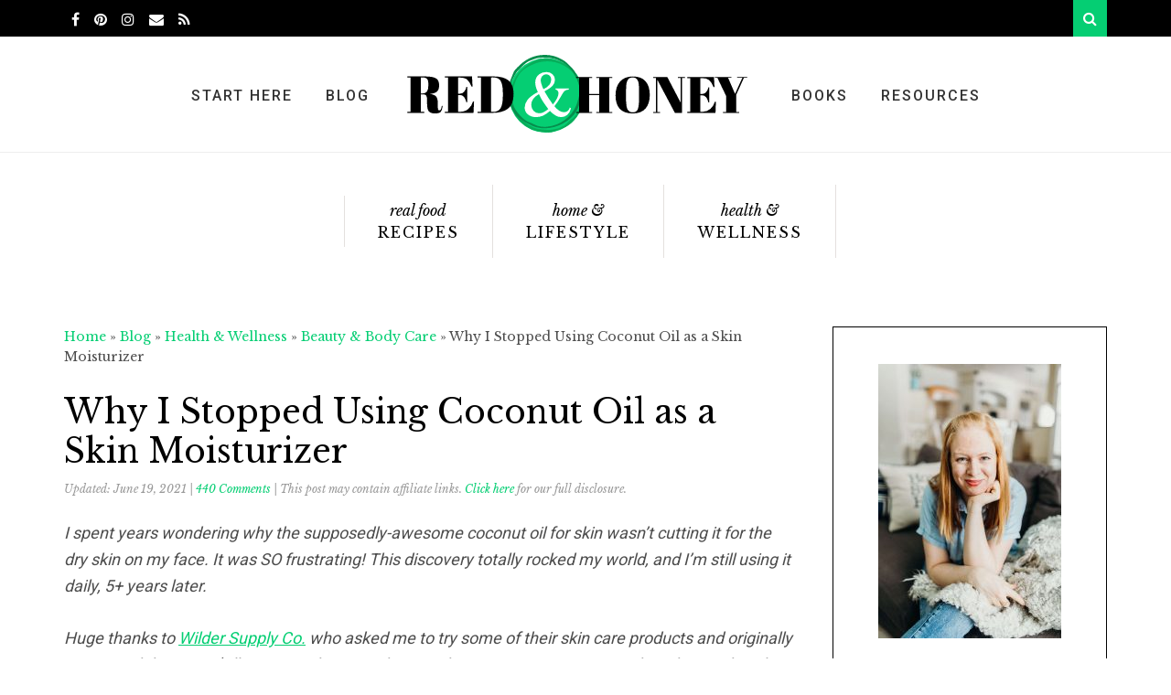

--- FILE ---
content_type: text/html; charset=UTF-8
request_url: https://redandhoney.com/why-i-stopped-using-coconut-oil-as-a-skin-moisturizer/comment-page-9/
body_size: 61889
content:
<!DOCTYPE html><html lang="en-US"><head ><meta charset="UTF-8" /><meta name="viewport" content="width=device-width, initial-scale=1" /> <script data-no-optimize="1" data-cfasync="false">!function(){"use strict";const t={adt_ei:{identityApiKey:"plainText",source:"url",type:"plaintext",priority:1},adt_eih:{identityApiKey:"sha256",source:"urlh",type:"hashed",priority:2},sh_kit:{identityApiKey:"sha256",source:"urlhck",type:"hashed",priority:3}},e=Object.keys(t);function i(t){return function(t){const e=t.match(/((?=([a-z0-9._!#$%+^&*()[\]<>-]+))\2@[a-z0-9._-]+\.[a-z0-9._-]+)/gi);return e?e[0]:""}(function(t){return t.replace(/\s/g,"")}(t.toLowerCase()))}!async function(){const n=new URL(window.location.href),o=n.searchParams;let a=null;const r=Object.entries(t).sort(([,t],[,e])=>t.priority-e.priority).map(([t])=>t);for(const e of r){const n=o.get(e),r=t[e];if(!n||!r)continue;const c=decodeURIComponent(n),d="plaintext"===r.type&&i(c),s="hashed"===r.type&&c;if(d||s){a={value:c,config:r};break}}if(a){const{value:t,config:e}=a;window.adthrive=window.adthrive||{},window.adthrive.cmd=window.adthrive.cmd||[],window.adthrive.cmd.push(function(){window.adthrive.identityApi({source:e.source,[e.identityApiKey]:t},({success:i,data:n})=>{i?window.adthrive.log("info","Plugin","detectEmails",`Identity API called with ${e.type} email: ${t}`,n):window.adthrive.log("warning","Plugin","detectEmails",`Failed to call Identity API with ${e.type} email: ${t}`,n)})})}!function(t,e){const i=new URL(e);t.forEach(t=>i.searchParams.delete(t)),history.replaceState(null,"",i.toString())}(e,n)}()}();</script><meta name='robots' content='index, follow, max-image-preview:large, max-snippet:-1, max-video-preview:-1' /><style>img:is([sizes="auto" i], [sizes^="auto," i]) { contain-intrinsic-size: 3000px 1500px }</style><!-- Grow Social by Mediavine v.2.14.1
 https://marketplace.mediavine.com/grow-social-pro/ --><meta property="og:locale" content="en_US" /><meta property="og:type" content="article" /><meta property="og:title" content="Why I Stopped Using Coconut Oil as a Skin Moisturizer" /><meta property="og:description" content="I was tired of dealing with dry, itchy skin on my face for so long, and my routine was not really cutting it. What to do? Spoiler alert! Coconut oil is not always the solution  #coconutoil #skincare " /><meta property="og:url" content="https://redandhoney.com/why-i-stopped-using-coconut-oil-as-a-skin-moisturizer/" /><meta property="og:site_name" content="Red and Honey" /><meta property="og:updated_time" content="2021-06-19T23:09:56+00:00" /><meta property="article:published_time" content="2019-05-16T10:00:00+00:00" /><meta property="article:modified_time" content="2021-06-19T23:09:56+00:00" /><meta name="twitter:card" content="summary_large_image" /><meta name="twitter:title" content="Why I Stopped Using Coconut Oil as a Skin Moisturizer" /><meta name="twitter:description" content="I was tired of dealing with dry, itchy skin on my face for so long, and my routine was not really cutting it. What to do? Spoiler alert! Coconut oil is not always the solution  #coconutoil #skincare " /><meta property="og:image" content="https://redandhoney.com/wp-content/uploads/2016/04/Red-and-Honey_Pin_Why-I-stopped-using-cocnut-oil-on-my-face_600-x-900.jpg" /><meta name="twitter:image" content="https://redandhoney.com/wp-content/uploads/2016/04/Red-and-Honey_Pin_Why-I-stopped-using-cocnut-oil-on-my-face_600-x-900.jpg" /><meta property="og:image:width" content="600" /><meta property="og:image:height" content="900" /><meta property="article:author" content="https://www.facebook.com/redandhoneyblog" /><meta name="twitter:creator" content="@https://twitter.com/redandhoney" /> <!-- Grow Social by Mediavine v.2.14.1
 https://marketplace.mediavine.com/grow-social-pro/ --><meta name='ir-site-verification-token' value='-200497742' /><style data-no-optimize="1" data-cfasync="false">.adthrive-ad {
		margin-top: 10px;
		margin-bottom: 10px;
		text-align: center;
		overflow-x: visible;
		clear: both;
		line-height: 0;
	}
	body.home.adthrive-device-phone {
    margin-top: 0;
    margin-bottom: 25px;
}

.adthrive-sidebar.adthrive-stuck{
margin-top: 50px;
}

.adthrive-device-desktop .adthrive-recipe, .adthrive-device-tablet .adthrive-recipe{
float:right;
margin: 0 0 20px 20px !important;
}
.adthrive-sticky-sidebar > div {
top: 55px!important;
}


/* White Background For Mobile Sticky Video Player */
.adthrive-collapse-mobile-background {
background-color: #fff!important;
}
.adthrive-top-collapse-close > svg > * {
stroke: black;
font-family: sans-serif;
}
.adthrive-top-collapse-wrapper-video-title,
.adthrive-top-collapse-wrapper-bar a a.adthrive-learn-more-link {
color: black!important;
}
/* END White Background For Mobile Sticky Video Player */

/* Move Mobile video player up from the bottom to avoid ad overlap */
.adthrive-collapse-mobile.adthrive-collapse-bottom-right:not(#adthrive-auto-injected-ad-container), .adthrive-collapse-mobile.adthrive-collapse-bottom-left:not(#adthrive-auto-injected-ad-container) {
margin-bottom: 80px!important;
}
/* END Mobile video adjustment */</style> <script data-no-optimize="1" data-cfasync="false">window.adthriveCLS = {
		enabledLocations: ['Content', 'Recipe'],
		injectedSlots: [],
		injectedFromPlugin: true,
					};
	window.adthriveCLS.siteAds = {"betaTester":false,"targeting":[{"value":"54d1178262b8716849f48e45","key":"siteId"},{"value":"6233884de10a2a7088890dfd","key":"organizationId"},{"value":"Red and Honey","key":"siteName"},{"value":"AdThrive Edge","key":"service"},{"value":"on","key":"bidding"},{"value":["Family and Parenting","Food","Clean Eating","Natural Parenting"],"key":"verticals"}],"siteUrl":"http://redandhoney.com/","siteId":"54d1178262b8716849f48e45","siteName":"Red and Honey","breakpoints":{"tablet":768,"desktop":1024},"cloudflare":null,"adUnits":[{"sequence":1,"thirdPartyAdUnitName":null,"targeting":[{"value":["Sidebar"],"key":"location"}],"devices":["desktop"],"name":"Sidebar_1","sticky":false,"location":"Sidebar","dynamic":{"pageSelector":"","spacing":0,"max":1,"lazyMax":null,"enable":true,"lazy":false,"elementSelector":".sidebar > *","skip":1,"classNames":["widget"],"position":"afterend","every":1,"enabled":true},"stickyOverlapSelector":"","adSizes":[[160,600],[336,280],[320,50],[300,600],[250,250],[1,1],[320,100],[300,1050],[300,50],[300,420],[300,250]],"priority":299,"autosize":true},{"sequence":9,"thirdPartyAdUnitName":null,"targeting":[{"value":["Sidebar"],"key":"location"},{"value":true,"key":"sticky"}],"devices":["desktop"],"name":"Sidebar_9","sticky":true,"location":"Sidebar","dynamic":{"pageSelector":"","spacing":0,"max":1,"lazyMax":null,"enable":true,"lazy":false,"elementSelector":".sidebar-primary","skip":0,"classNames":["widget"],"position":"beforeend","every":1,"enabled":true},"stickyOverlapSelector":".site-container > .about-widget","adSizes":[[160,600],[336,280],[320,50],[300,600],[250,250],[1,1],[320,100],[300,1050],[300,50],[300,420],[300,250]],"priority":291,"autosize":true},{"sequence":null,"thirdPartyAdUnitName":null,"targeting":[{"value":["Content"],"key":"location"}],"devices":["desktop"],"name":"Content","sticky":false,"location":"Content","dynamic":{"pageSelector":"body.single, body.page","spacing":0.85,"max":6,"lazyMax":93,"enable":true,"lazy":true,"elementSelector":".entry-content > p","skip":3,"classNames":[],"position":"afterend","every":1,"enabled":true},"stickyOverlapSelector":"","adSizes":[[728,90],[336,280],[320,50],[468,60],[970,90],[250,250],[1,1],[320,100],[970,250],[1,2],[300,50],[300,300],[552,334],[728,250],[300,250]],"priority":199,"autosize":true},{"sequence":null,"thirdPartyAdUnitName":null,"targeting":[{"value":["Content"],"key":"location"}],"devices":["tablet"],"name":"Content","sticky":false,"location":"Content","dynamic":{"pageSelector":"body.single, body.page","spacing":0.7,"max":6,"lazyMax":93,"enable":true,"lazy":true,"elementSelector":".entry-content > p","skip":3,"classNames":[],"position":"afterend","every":1,"enabled":true},"stickyOverlapSelector":"","adSizes":[[728,90],[336,280],[320,50],[468,60],[970,90],[250,250],[1,1],[320,100],[970,250],[1,2],[300,50],[300,300],[552,334],[728,250],[300,250]],"priority":199,"autosize":true},{"sequence":null,"thirdPartyAdUnitName":null,"targeting":[{"value":["Content"],"key":"location"}],"devices":["phone"],"name":"Content","sticky":false,"location":"Content","dynamic":{"pageSelector":"body.blog, body.search, body.archive, body.home","spacing":0.85,"max":2,"lazyMax":8,"enable":true,"lazy":true,"elementSelector":".content .post","skip":0,"classNames":[],"position":"afterend","every":1,"enabled":true},"stickyOverlapSelector":"","adSizes":[[728,90],[336,280],[320,50],[468,60],[970,90],[250,250],[1,1],[320,100],[970,250],[1,2],[300,50],[300,300],[552,334],[728,250],[300,250]],"priority":199,"autosize":true},{"sequence":null,"thirdPartyAdUnitName":null,"targeting":[{"value":["Content"],"key":"location"}],"devices":["phone"],"name":"Content","sticky":false,"location":"Content","dynamic":{"pageSelector":"body.single, body.page:not(.home)","spacing":0.85,"max":8,"lazyMax":91,"enable":true,"lazy":true,"elementSelector":".entry-content > p","skip":3,"classNames":[],"position":"afterend","every":1,"enabled":true},"stickyOverlapSelector":"","adSizes":[[728,90],[336,280],[320,50],[468,60],[970,90],[250,250],[1,1],[320,100],[970,250],[1,2],[300,50],[300,300],[552,334],[728,250],[300,250]],"priority":199,"autosize":true},{"sequence":null,"thirdPartyAdUnitName":null,"targeting":[{"value":["Recipe"],"key":"location"}],"devices":["tablet","desktop"],"name":"Recipe","sticky":false,"location":"Recipe","dynamic":{"pageSelector":"","spacing":0.7,"max":2,"lazyMax":97,"enable":true,"lazy":true,"elementSelector":".ERSIngredients li, .ERSInstructions li","skip":0,"classNames":[],"position":"beforebegin","every":1,"enabled":true},"stickyOverlapSelector":"","adSizes":[[320,50],[250,250],[1,1],[320,100],[1,2],[300,50],[320,300],[300,390],[300,250]],"priority":-101,"autosize":true},{"sequence":3,"thirdPartyAdUnitName":null,"targeting":[{"value":["Recipe"],"key":"location"}],"devices":["phone"],"name":"Recipe_3","sticky":false,"location":"Recipe","dynamic":{"pageSelector":"","spacing":0,"max":1,"lazyMax":null,"enable":true,"lazy":false,"elementSelector":".ERSIngredients","skip":0,"classNames":[],"position":"beforebegin","every":1,"enabled":true},"stickyOverlapSelector":"","adSizes":[[320,50],[250,250],[1,1],[320,100],[1,2],[300,50],[320,300],[300,390],[300,250]],"priority":-103,"autosize":true},{"sequence":null,"thirdPartyAdUnitName":null,"targeting":[{"value":["Recipe"],"key":"location"}],"devices":["phone"],"name":"Recipe","sticky":false,"location":"Recipe","dynamic":{"pageSelector":"","spacing":0,"max":2,"lazyMax":97,"enable":true,"lazy":true,"elementSelector":".ERSIngredients, .ERSInstructions","skip":0,"classNames":[],"position":"afterend","every":1,"enabled":true},"stickyOverlapSelector":"","adSizes":[[320,50],[250,250],[1,1],[320,100],[1,2],[300,50],[320,300],[300,390],[300,250]],"priority":-101,"autosize":true},{"sequence":null,"thirdPartyAdUnitName":null,"targeting":[{"value":["Recipe"],"key":"location"}],"devices":["tablet","desktop"],"name":"Recipe","sticky":false,"location":"Recipe","dynamic":{"pageSelector":"","spacing":0.8,"max":4,"lazyMax":95,"enable":true,"lazy":true,"elementSelector":".wprm-recipe-ingredient-group li, .wprm-recipe-instructions-container li, .wprm-nutrition-label-container, .wprm-recipe-notes-container li, .wprm-recipe-notes-container span","skip":0,"classNames":[],"position":"beforebegin","every":1,"enabled":true},"stickyOverlapSelector":"","adSizes":[[320,50],[250,250],[1,1],[320,100],[1,2],[300,50],[320,300],[300,390],[300,250]],"priority":-101,"autosize":true},{"sequence":4,"thirdPartyAdUnitName":null,"targeting":[{"value":["Recipe"],"key":"location"}],"devices":["phone"],"name":"Recipe_4","sticky":false,"location":"Recipe","dynamic":{"pageSelector":"","spacing":0,"max":1,"lazyMax":null,"enable":true,"lazy":false,"elementSelector":".wprm-recipe-ingredients-container","skip":0,"classNames":[],"position":"beforebegin","every":1,"enabled":true},"stickyOverlapSelector":"","adSizes":[[320,50],[250,250],[1,1],[320,100],[1,2],[300,50],[320,300],[300,390],[300,250]],"priority":-104,"autosize":true},{"sequence":null,"thirdPartyAdUnitName":null,"targeting":[{"value":["Recipe"],"key":"location"}],"devices":["phone"],"name":"Recipe","sticky":false,"location":"Recipe","dynamic":{"pageSelector":"","spacing":0.7,"max":3,"lazyMax":96,"enable":true,"lazy":true,"elementSelector":".wprm-recipe-ingredients-container, .wprm-recipe-instructions-container, .wprm-recipe-notes-container","skip":0,"classNames":[],"position":"afterend","every":1,"enabled":true},"stickyOverlapSelector":"","adSizes":[[320,50],[250,250],[1,1],[320,100],[1,2],[300,50],[320,300],[300,390],[300,250]],"priority":-101,"autosize":true},{"sequence":null,"thirdPartyAdUnitName":null,"targeting":[{"value":["Below Post"],"key":"location"}],"devices":["phone","tablet","desktop"],"name":"Below_Post","sticky":false,"location":"Below Post","dynamic":{"pageSelector":"body.single, body:not(.home).page","spacing":0.7,"max":0,"lazyMax":99,"enable":true,"lazy":true,"elementSelector":".entry-comments > ol > li, .comment-respond","skip":0,"classNames":[],"position":"beforebegin","every":1,"enabled":true},"stickyOverlapSelector":"","adSizes":[[728,90],[336,280],[320,50],[468,60],[250,250],[1,1],[320,100],[300,250],[970,250],[728,250]],"priority":99,"autosize":true},{"sequence":null,"thirdPartyAdUnitName":null,"targeting":[{"value":["Footer"],"key":"location"},{"value":true,"key":"sticky"}],"devices":["tablet","phone","desktop"],"name":"Footer","sticky":true,"location":"Footer","dynamic":{"pageSelector":"","spacing":0,"max":1,"lazyMax":null,"enable":true,"lazy":false,"elementSelector":"body","skip":0,"classNames":[],"position":"beforeend","every":1,"enabled":true},"stickyOverlapSelector":"","adSizes":[[320,50],[320,100],[728,90],[970,90],[468,60],[1,1],[300,50]],"priority":-1,"autosize":true}],"adDensityLayout":{"mobile":{"adDensity":0.2,"onePerViewport":false},"pageOverrides":[{"mobile":{"adDensity":0.28,"onePerViewport":false},"note":null,"pageSelector":"body.blog, body.search, body.archive","desktop":{"adDensity":0.3,"onePerViewport":false}},{"mobile":{"adDensity":0.28,"onePerViewport":false},"note":null,"pageSelector":"body.blog, body.search, body.archive, body.home","desktop":{"adDensity":0.28,"onePerViewport":false}}],"desktop":{"adDensity":0.2,"onePerViewport":false}},"adDensityEnabled":true,"siteExperiments":[],"adTypes":{"sponsorTileDesktop":true,"interscrollerDesktop":true,"nativeBelowPostDesktop":true,"miniscroller":true,"largeFormatsMobile":true,"nativeMobileContent":true,"inRecipeRecommendationMobile":true,"nativeMobileRecipe":true,"sponsorTileMobile":true,"expandableCatalogAdsMobile":false,"frameAdsMobile":true,"outstreamMobile":true,"nativeHeaderMobile":true,"frameAdsDesktop":true,"inRecipeRecommendationDesktop":true,"expandableFooterDesktop":true,"nativeDesktopContent":true,"outstreamDesktop":true,"animatedFooter":true,"skylineHeader":false,"expandableFooter":true,"nativeDesktopSidebar":true,"videoFootersMobile":true,"videoFootersDesktop":true,"interscroller":true,"nativeDesktopRecipe":true,"nativeHeaderDesktop":true,"nativeBelowPostMobile":true,"expandableCatalogAdsDesktop":false,"largeFormatsDesktop":true},"adOptions":{"theTradeDesk":true,"usCmpClickWrap":{"enabled":false,"regions":[]},"undertone":true,"sidebarConfig":{"dynamicStickySidebar":{"minHeight":1800,"enabled":true,"blockedSelectors":[]}},"footerCloseButton":true,"teads":true,"seedtag":true,"pmp":true,"thirtyThreeAcross":true,"sharethrough":true,"optimizeVideoPlayersForEarnings":true,"removeVideoTitleWrapper":true,"pubMatic":true,"contentTermsFooterEnabled":true,"infiniteScroll":false,"longerVideoAdPod":true,"yahoossp":true,"spa":false,"stickyContainerConfig":{"recipeDesktop":{"minHeight":null,"enabled":false},"blockedSelectors":[],"stickyHeaderSelectors":[],"content":{"minHeight":null,"enabled":false},"recipeMobile":{"minHeight":null,"enabled":false}},"gatedPrint":{"siteEmailServiceProviderId":null,"defaultOptIn":false,"closeButtonEnabled":false,"enabled":false,"newsletterPromptEnabled":false},"yieldmo":true,"footerSelector":"","consentMode":{"enabled":false,"customVendorList":""},"amazonUAM":true,"gamMCMEnabled":true,"gamMCMChildNetworkCode":"22477525390","stickyContainerAds":false,"rubiconMediaMath":true,"rubicon":true,"conversant":false,"openx":true,"customCreativeEnabled":true,"mobileHeaderHeight":1,"secColor":"#000000","unruly":true,"mediaGrid":true,"bRealTime":true,"adInViewTime":null,"regulatory":{"privacyPolicyUrl":"","termsOfServiceUrl":""},"gumgum":true,"comscoreFooter":true,"desktopInterstitial":false,"contentAdXExpansionDesktop":true,"amx":true,"footerCloseButtonDesktop":true,"ozone":true,"isAutoOptimized":false,"comscoreTAL":true,"targetaff":false,"bgColor":"#FFFFFF","advancePlaylistOptions":{"playlistPlayer":{"enabled":true},"relatedPlayer":{"enabled":true,"applyToFirst":true}},"kargo":true,"liveRampATS":true,"footerCloseButtonMobile":true,"interstitialBlockedPageSelectors":"","prioritizeShorterVideoAds":true,"allowSmallerAdSizes":true,"comscore":"Lifestyle","blis":true,"wakeLock":{"desktopEnabled":true,"mobileValue":15,"mobileEnabled":true,"desktopValue":30},"mobileInterstitial":false,"tripleLift":true,"sensitiveCategories":["alc","conl","gamv"],"liveRamp":true,"mobileInterstitialBlockedPageSelectors":"","adthriveEmailIdentity":true,"criteo":true,"nativo":true,"infiniteScrollOptions":{"selector":"","heightThreshold":0},"siteAttributes":{"mobileHeaderSelectors":[],"desktopHeaderSelectors":[]},"dynamicContentSlotLazyLoading":true,"clsOptimizedAds":true,"ogury":true,"verticals":["Family and Parenting","Food","Clean Eating","Natural Parenting"],"inImage":false,"stackadapt":true,"usCMP":{"regions":[],"defaultOptIn":false,"enabled":false,"strictMode":false},"contentAdXExpansionMobile":true,"advancePlaylist":true,"medianet":true,"delayLoading":true,"inImageZone":null,"appNexus":true,"rise":true,"liveRampId":"","infiniteScrollRefresh":false,"indexExchange":true},"siteAdsProfiles":[],"thirdPartySiteConfig":{"partners":{"discounts":[]}},"videoPlayers":{"contextual":{"autoplayCollapsibleEnabled":true,"overrideEmbedLocation":true,"defaultPlayerType":"static"},"videoEmbed":"wordpress","footerSelector":"","contentSpecificPlaylists":[],"players":[{"devices":["desktop","mobile"],"formattedType":"Stationary Related","description":"","id":4048331,"title":"Stationary related player - desktop and mobile","type":"stationaryRelated","enabled":true,"playerId":"z8q5aTYM"},{"playlistId":"","pageSelector":"","devices":["desktop"],"description":"","skip":3,"title":"","type":"stickyRelated","enabled":true,"formattedType":"Sticky Related","elementSelector":".entry-content > p","id":4048332,"position":"afterend","playerId":"z8q5aTYM"},{"playlistId":"","pageSelector":"","devices":["mobile"],"mobileLocation":"top-center","description":"","skip":3,"title":"","type":"stickyRelated","enabled":true,"formattedType":"Sticky Related","elementSelector":".entry-content > p","id":4048333,"position":"afterend","saveVideoCloseState":false,"shuffle":false,"mobileHeaderSelector":null,"playerId":"z8q5aTYM"},{"playlistId":"rBCNma4O","pageSelector":"body.single","devices":["desktop"],"description":"","skip":3,"title":"My Latest Videos","type":"stickyPlaylist","enabled":true,"footerSelector":"","formattedType":"Sticky Playlist","elementSelector":".entry-content > p","id":4048334,"position":"afterend","saveVideoCloseState":false,"shuffle":true,"playerId":"5TOxsqyA","isCompleted":true},{"playlistId":"rBCNma4O","pageSelector":"body.single","devices":["mobile"],"mobileLocation":"top-center","description":"","skip":3,"title":"My Latest Videos","type":"stickyPlaylist","enabled":true,"footerSelector":"","formattedType":"Sticky Playlist","elementSelector":".entry-content > p","id":4048335,"position":"afterend","saveVideoCloseState":false,"shuffle":true,"mobileHeaderSelector":null,"playerId":"5TOxsqyA","isCompleted":true}],"partners":{"theTradeDesk":true,"unruly":true,"mediaGrid":true,"undertone":true,"gumgum":true,"seedtag":true,"amx":true,"ozone":true,"pmp":true,"kargo":true,"stickyOutstream":{"desktop":{"enabled":true},"blockedPageSelectors":"","mobileLocation":"bottom-left","allowOnHomepage":true,"mobile":{"enabled":true},"saveVideoCloseState":false,"mobileHeaderSelector":"","allowForPageWithStickyPlayer":{"enabled":true}},"sharethrough":true,"blis":true,"tripleLift":true,"pubMatic":true,"criteo":true,"yahoossp":true,"nativo":true,"stackadapt":true,"yieldmo":true,"amazonUAM":true,"medianet":true,"rubicon":true,"appNexus":true,"rise":true,"openx":true,"indexExchange":true}}};</script> <script data-no-optimize="1" data-cfasync="false">(function(w, d) {
	w.adthrive = w.adthrive || {};
	w.adthrive.cmd = w.adthrive.cmd || [];
	w.adthrive.plugin = 'adthrive-ads-3.9.0';
	w.adthrive.host = 'ads.adthrive.com';
	w.adthrive.integration = 'plugin';

	var commitParam = (w.adthriveCLS && w.adthriveCLS.bucket !== 'prod' && w.adthriveCLS.branch) ? '&commit=' + w.adthriveCLS.branch : '';

	var s = d.createElement('script');
	s.async = true;
	s.referrerpolicy='no-referrer-when-downgrade';
	s.src = 'https://' + w.adthrive.host + '/sites/54d1178262b8716849f48e45/ads.min.js?referrer=' + w.encodeURIComponent(w.location.href) + commitParam + '&cb=' + (Math.floor(Math.random() * 100) + 1) + '';
	var n = d.getElementsByTagName('script')[0];
	n.parentNode.insertBefore(s, n);
})(window, document);</script> <link rel="stylesheet" media="print" onload="this.onload=null;this.media='all';" id="ao_optimized_gfonts" href="https://fonts.googleapis.com/css?family=Open%20Sans%3A300%2C400%2C600%2C700%2C800%7CRaleway%3A100%2C200%2C300%2C400%2C500%2C600%2C700%2C800%2C900%7CDroid%20Serif%3A400%2C700%7CLibre%20Baskerville%3A400%2C400i%2C700%7CRoboto%3A400%2C500%2C700&amp;display=swap" /><link rel="dns-prefetch" href="https://ads.adthrive.com/"><link rel="preconnect" href="https://ads.adthrive.com/"><link rel="preconnect" href="https://ads.adthrive.com/" crossorigin> <!-- This site is optimized with the Yoast SEO Premium plugin v16.2 - https://yoast.com/wordpress/plugins/seo/ --><link media="all" href="https://redandhoney.com/wp-content/cache/autoptimize/css/autoptimize_d4e021d13dac41dc2c25a8a7ef088d26.css" rel="stylesheet" /><link media="screen" href="https://redandhoney.com/wp-content/cache/autoptimize/css/autoptimize_1027996b83c870496f44faa60e41c61f.css" rel="stylesheet" /><title>Why I Stopped Using Coconut Oil for Skin Moisturizing</title><meta name="description" content="I spent years being frustrated by the mediocre results of coconut oil for skin. What I learned one day blew my mind and saved my skincare routine!" /><link rel="canonical" href="https://redandhoney.com/why-i-stopped-using-coconut-oil-as-a-skin-moisturizer/" /><meta name="twitter:label1" content="Written by"><meta name="twitter:data1" content="Beth"><meta name="twitter:label2" content="Est. reading time"><meta name="twitter:data2" content="13 minutes"> <script type="application/ld+json" class="yoast-schema-graph">{"@context":"https://schema.org","@graph":[{"@type":"WebSite","@id":"https://redandhoney.com/#website","url":"https://redandhoney.com/","name":"Red and Honey","description":"Simple wellness in a frantic world.","potentialAction":[{"@type":"SearchAction","target":"https://redandhoney.com/?s={search_term_string}","query-input":"required name=search_term_string"}],"inLanguage":"en-US"},{"@type":"ImageObject","@id":"https://redandhoney.com/why-i-stopped-using-coconut-oil-as-a-skin-moisturizer/#primaryimage","inLanguage":"en-US","url":"","contentUrl":""},{"@type":"WebPage","@id":"https://redandhoney.com/why-i-stopped-using-coconut-oil-as-a-skin-moisturizer/#webpage","url":"https://redandhoney.com/why-i-stopped-using-coconut-oil-as-a-skin-moisturizer/","name":"Why I Stopped Using Coconut Oil for Skin Moisturizing","isPartOf":{"@id":"https://redandhoney.com/#website"},"primaryImageOfPage":{"@id":"https://redandhoney.com/why-i-stopped-using-coconut-oil-as-a-skin-moisturizer/#primaryimage"},"datePublished":"2019-05-16T14:00:00+00:00","dateModified":"2021-06-20T03:09:56+00:00","author":{"@id":"https://redandhoney.com/#/schema/person/c48f6f222776702065c9502e69bed2d5"},"description":"I spent years being frustrated by the mediocre results of coconut oil for skin. What I learned one day blew my mind and saved my skincare routine!","breadcrumb":{"@id":"https://redandhoney.com/why-i-stopped-using-coconut-oil-as-a-skin-moisturizer/#breadcrumb"},"inLanguage":"en-US","potentialAction":[{"@type":"ReadAction","target":["https://redandhoney.com/why-i-stopped-using-coconut-oil-as-a-skin-moisturizer/"]}]},{"@type":"BreadcrumbList","@id":"https://redandhoney.com/why-i-stopped-using-coconut-oil-as-a-skin-moisturizer/#breadcrumb","itemListElement":[{"@type":"ListItem","position":1,"item":{"@type":"WebPage","@id":"https://redandhoney.com/","url":"https://redandhoney.com/","name":"Home"}},{"@type":"ListItem","position":2,"item":{"@type":"WebPage","@id":"https://redandhoney.com/blog/","url":"https://redandhoney.com/blog/","name":"Blog"}},{"@type":"ListItem","position":3,"item":{"@type":"WebPage","@id":"https://redandhoney.com/category/health-wellness/","url":"https://redandhoney.com/category/health-wellness/","name":"Health &amp; Wellness"}},{"@type":"ListItem","position":4,"item":{"@type":"WebPage","@id":"https://redandhoney.com/category/health-wellness/beauty-body-care/","url":"https://redandhoney.com/category/health-wellness/beauty-body-care/","name":"Beauty &amp; Body Care"}},{"@type":"ListItem","position":5,"item":{"@id":"https://redandhoney.com/why-i-stopped-using-coconut-oil-as-a-skin-moisturizer/#webpage"}}]},{"@type":"Person","@id":"https://redandhoney.com/#/schema/person/c48f6f222776702065c9502e69bed2d5","name":"Beth","description":"Beth is the creator here at Red &amp; Honey. Mom of four, wife of one, and proud redhead. Sushi and tex-mex lover, fan of adventure, books, natural health talk, and pyjamas. INFP and Type 4 enneagram. Allergic to small talk. And, if you haven't figured it out already, #nerd. Read more posts by Beth.","sameAs":["https://www.redandhoney.com","https://www.facebook.com/redandhoneyblog","http://pinterest.com/redandhoney/boards/","https://twitter.com/https://twitter.com/redandhoney"]}]}</script> <!-- / Yoast SEO Premium plugin. --><link rel='dns-prefetch' href='//maxcdn.bootstrapcdn.com' /><link rel='dns-prefetch' href='//fonts.gstatic.com' /><link rel='dns-prefetch' href='//assets.pinterest.com' /><link rel='dns-prefetch' href='//my.hellobar.com' /><link rel='dns-prefetch' href='//www.google-analytics.com' /><link rel='dns-prefetch' href='//log.pinterest.com' /><link rel='dns-prefetch' href='//clarium.global.ssl.fastly.net' /><link rel='dns-prefetch' href='//cdn.doubleverify.com' /><link rel='dns-prefetch' href='//cdn3.doubleverify.com' /><link rel='dns-prefetch' href='//choices.trustarc.com' /><link href='https://fonts.gstatic.com' crossorigin rel='preconnect' /><link rel="alternate" type="application/rss+xml" title="Red and Honey &raquo; Feed" href="https://redandhoney.com/feed/" /><link rel="alternate" type="application/rss+xml" title="Red and Honey &raquo; Comments Feed" href="https://redandhoney.com/comments/feed/" /><link rel="alternate" type="application/rss+xml" title="Red and Honey &raquo; Why I Stopped Using Coconut Oil as a Skin Moisturizer Comments Feed" href="https://redandhoney.com/why-i-stopped-using-coconut-oil-as-a-skin-moisturizer/feed/" /><style id='classic-theme-styles-inline-css' type='text/css'>/*! This file is auto-generated */
.wp-block-button__link{color:#fff;background-color:#32373c;border-radius:9999px;box-shadow:none;text-decoration:none;padding:calc(.667em + 2px) calc(1.333em + 2px);font-size:1.125em}.wp-block-file__button{background:#32373c;color:#fff;text-decoration:none}</style><style id='global-styles-inline-css' type='text/css'>:root{--wp--preset--aspect-ratio--square: 1;--wp--preset--aspect-ratio--4-3: 4/3;--wp--preset--aspect-ratio--3-4: 3/4;--wp--preset--aspect-ratio--3-2: 3/2;--wp--preset--aspect-ratio--2-3: 2/3;--wp--preset--aspect-ratio--16-9: 16/9;--wp--preset--aspect-ratio--9-16: 9/16;--wp--preset--color--black: #000000;--wp--preset--color--cyan-bluish-gray: #abb8c3;--wp--preset--color--white: #ffffff;--wp--preset--color--pale-pink: #f78da7;--wp--preset--color--vivid-red: #cf2e2e;--wp--preset--color--luminous-vivid-orange: #ff6900;--wp--preset--color--luminous-vivid-amber: #fcb900;--wp--preset--color--light-green-cyan: #7bdcb5;--wp--preset--color--vivid-green-cyan: #00d084;--wp--preset--color--pale-cyan-blue: #8ed1fc;--wp--preset--color--vivid-cyan-blue: #0693e3;--wp--preset--color--vivid-purple: #9b51e0;--wp--preset--gradient--vivid-cyan-blue-to-vivid-purple: linear-gradient(135deg,rgba(6,147,227,1) 0%,rgb(155,81,224) 100%);--wp--preset--gradient--light-green-cyan-to-vivid-green-cyan: linear-gradient(135deg,rgb(122,220,180) 0%,rgb(0,208,130) 100%);--wp--preset--gradient--luminous-vivid-amber-to-luminous-vivid-orange: linear-gradient(135deg,rgba(252,185,0,1) 0%,rgba(255,105,0,1) 100%);--wp--preset--gradient--luminous-vivid-orange-to-vivid-red: linear-gradient(135deg,rgba(255,105,0,1) 0%,rgb(207,46,46) 100%);--wp--preset--gradient--very-light-gray-to-cyan-bluish-gray: linear-gradient(135deg,rgb(238,238,238) 0%,rgb(169,184,195) 100%);--wp--preset--gradient--cool-to-warm-spectrum: linear-gradient(135deg,rgb(74,234,220) 0%,rgb(151,120,209) 20%,rgb(207,42,186) 40%,rgb(238,44,130) 60%,rgb(251,105,98) 80%,rgb(254,248,76) 100%);--wp--preset--gradient--blush-light-purple: linear-gradient(135deg,rgb(255,206,236) 0%,rgb(152,150,240) 100%);--wp--preset--gradient--blush-bordeaux: linear-gradient(135deg,rgb(254,205,165) 0%,rgb(254,45,45) 50%,rgb(107,0,62) 100%);--wp--preset--gradient--luminous-dusk: linear-gradient(135deg,rgb(255,203,112) 0%,rgb(199,81,192) 50%,rgb(65,88,208) 100%);--wp--preset--gradient--pale-ocean: linear-gradient(135deg,rgb(255,245,203) 0%,rgb(182,227,212) 50%,rgb(51,167,181) 100%);--wp--preset--gradient--electric-grass: linear-gradient(135deg,rgb(202,248,128) 0%,rgb(113,206,126) 100%);--wp--preset--gradient--midnight: linear-gradient(135deg,rgb(2,3,129) 0%,rgb(40,116,252) 100%);--wp--preset--font-size--small: 13px;--wp--preset--font-size--medium: 20px;--wp--preset--font-size--large: 36px;--wp--preset--font-size--x-large: 42px;--wp--preset--spacing--20: 0.44rem;--wp--preset--spacing--30: 0.67rem;--wp--preset--spacing--40: 1rem;--wp--preset--spacing--50: 1.5rem;--wp--preset--spacing--60: 2.25rem;--wp--preset--spacing--70: 3.38rem;--wp--preset--spacing--80: 5.06rem;--wp--preset--shadow--natural: 6px 6px 9px rgba(0, 0, 0, 0.2);--wp--preset--shadow--deep: 12px 12px 50px rgba(0, 0, 0, 0.4);--wp--preset--shadow--sharp: 6px 6px 0px rgba(0, 0, 0, 0.2);--wp--preset--shadow--outlined: 6px 6px 0px -3px rgba(255, 255, 255, 1), 6px 6px rgba(0, 0, 0, 1);--wp--preset--shadow--crisp: 6px 6px 0px rgba(0, 0, 0, 1);}:where(.is-layout-flex){gap: 0.5em;}:where(.is-layout-grid){gap: 0.5em;}body .is-layout-flex{display: flex;}.is-layout-flex{flex-wrap: wrap;align-items: center;}.is-layout-flex > :is(*, div){margin: 0;}body .is-layout-grid{display: grid;}.is-layout-grid > :is(*, div){margin: 0;}:where(.wp-block-columns.is-layout-flex){gap: 2em;}:where(.wp-block-columns.is-layout-grid){gap: 2em;}:where(.wp-block-post-template.is-layout-flex){gap: 1.25em;}:where(.wp-block-post-template.is-layout-grid){gap: 1.25em;}.has-black-color{color: var(--wp--preset--color--black) !important;}.has-cyan-bluish-gray-color{color: var(--wp--preset--color--cyan-bluish-gray) !important;}.has-white-color{color: var(--wp--preset--color--white) !important;}.has-pale-pink-color{color: var(--wp--preset--color--pale-pink) !important;}.has-vivid-red-color{color: var(--wp--preset--color--vivid-red) !important;}.has-luminous-vivid-orange-color{color: var(--wp--preset--color--luminous-vivid-orange) !important;}.has-luminous-vivid-amber-color{color: var(--wp--preset--color--luminous-vivid-amber) !important;}.has-light-green-cyan-color{color: var(--wp--preset--color--light-green-cyan) !important;}.has-vivid-green-cyan-color{color: var(--wp--preset--color--vivid-green-cyan) !important;}.has-pale-cyan-blue-color{color: var(--wp--preset--color--pale-cyan-blue) !important;}.has-vivid-cyan-blue-color{color: var(--wp--preset--color--vivid-cyan-blue) !important;}.has-vivid-purple-color{color: var(--wp--preset--color--vivid-purple) !important;}.has-black-background-color{background-color: var(--wp--preset--color--black) !important;}.has-cyan-bluish-gray-background-color{background-color: var(--wp--preset--color--cyan-bluish-gray) !important;}.has-white-background-color{background-color: var(--wp--preset--color--white) !important;}.has-pale-pink-background-color{background-color: var(--wp--preset--color--pale-pink) !important;}.has-vivid-red-background-color{background-color: var(--wp--preset--color--vivid-red) !important;}.has-luminous-vivid-orange-background-color{background-color: var(--wp--preset--color--luminous-vivid-orange) !important;}.has-luminous-vivid-amber-background-color{background-color: var(--wp--preset--color--luminous-vivid-amber) !important;}.has-light-green-cyan-background-color{background-color: var(--wp--preset--color--light-green-cyan) !important;}.has-vivid-green-cyan-background-color{background-color: var(--wp--preset--color--vivid-green-cyan) !important;}.has-pale-cyan-blue-background-color{background-color: var(--wp--preset--color--pale-cyan-blue) !important;}.has-vivid-cyan-blue-background-color{background-color: var(--wp--preset--color--vivid-cyan-blue) !important;}.has-vivid-purple-background-color{background-color: var(--wp--preset--color--vivid-purple) !important;}.has-black-border-color{border-color: var(--wp--preset--color--black) !important;}.has-cyan-bluish-gray-border-color{border-color: var(--wp--preset--color--cyan-bluish-gray) !important;}.has-white-border-color{border-color: var(--wp--preset--color--white) !important;}.has-pale-pink-border-color{border-color: var(--wp--preset--color--pale-pink) !important;}.has-vivid-red-border-color{border-color: var(--wp--preset--color--vivid-red) !important;}.has-luminous-vivid-orange-border-color{border-color: var(--wp--preset--color--luminous-vivid-orange) !important;}.has-luminous-vivid-amber-border-color{border-color: var(--wp--preset--color--luminous-vivid-amber) !important;}.has-light-green-cyan-border-color{border-color: var(--wp--preset--color--light-green-cyan) !important;}.has-vivid-green-cyan-border-color{border-color: var(--wp--preset--color--vivid-green-cyan) !important;}.has-pale-cyan-blue-border-color{border-color: var(--wp--preset--color--pale-cyan-blue) !important;}.has-vivid-cyan-blue-border-color{border-color: var(--wp--preset--color--vivid-cyan-blue) !important;}.has-vivid-purple-border-color{border-color: var(--wp--preset--color--vivid-purple) !important;}.has-vivid-cyan-blue-to-vivid-purple-gradient-background{background: var(--wp--preset--gradient--vivid-cyan-blue-to-vivid-purple) !important;}.has-light-green-cyan-to-vivid-green-cyan-gradient-background{background: var(--wp--preset--gradient--light-green-cyan-to-vivid-green-cyan) !important;}.has-luminous-vivid-amber-to-luminous-vivid-orange-gradient-background{background: var(--wp--preset--gradient--luminous-vivid-amber-to-luminous-vivid-orange) !important;}.has-luminous-vivid-orange-to-vivid-red-gradient-background{background: var(--wp--preset--gradient--luminous-vivid-orange-to-vivid-red) !important;}.has-very-light-gray-to-cyan-bluish-gray-gradient-background{background: var(--wp--preset--gradient--very-light-gray-to-cyan-bluish-gray) !important;}.has-cool-to-warm-spectrum-gradient-background{background: var(--wp--preset--gradient--cool-to-warm-spectrum) !important;}.has-blush-light-purple-gradient-background{background: var(--wp--preset--gradient--blush-light-purple) !important;}.has-blush-bordeaux-gradient-background{background: var(--wp--preset--gradient--blush-bordeaux) !important;}.has-luminous-dusk-gradient-background{background: var(--wp--preset--gradient--luminous-dusk) !important;}.has-pale-ocean-gradient-background{background: var(--wp--preset--gradient--pale-ocean) !important;}.has-electric-grass-gradient-background{background: var(--wp--preset--gradient--electric-grass) !important;}.has-midnight-gradient-background{background: var(--wp--preset--gradient--midnight) !important;}.has-small-font-size{font-size: var(--wp--preset--font-size--small) !important;}.has-medium-font-size{font-size: var(--wp--preset--font-size--medium) !important;}.has-large-font-size{font-size: var(--wp--preset--font-size--large) !important;}.has-x-large-font-size{font-size: var(--wp--preset--font-size--x-large) !important;}
:where(.wp-block-post-template.is-layout-flex){gap: 1.25em;}:where(.wp-block-post-template.is-layout-grid){gap: 1.25em;}
:where(.wp-block-columns.is-layout-flex){gap: 2em;}:where(.wp-block-columns.is-layout-grid){gap: 2em;}
:root :where(.wp-block-pullquote){font-size: 1.5em;line-height: 1.6;}</style><style id='supersideme-style-inline-css' type='text/css'>@media only screen and (max-width:860px) {nav,#nav,.nav-primary,.nav-secondary,.supersideme .site-header .secondary-toggle,.menu-toggle,.before-header-bar {display:none }.slide-nav-link,.ssme-search,.button.ssme-button.ssme-custom,.nav-footer {display:block }}.sidr {width:260px }.sidr.left {left:-260px }.sidr.right {right:-260px }.slide-nav-link {background-color:#000;right:0;color:#feddd3;position:absolute;width:auto }.sidr {background-color:#000;color:#feddd3 }.sidr h3,.sidr h4,.sidr .widget,.sidr p {color:#feddd3 }.slide-nav-link:focus,.sidr:focus,.sidr a:focus,.menu-close:focus,.sub-menu-toggle:focus {outline:#feddd3 dotted 1px }.sidr a,.sidr a:focus,.sidr a:active,.sidr button,.sidr .sub-menu-toggle:before {color:#feddd3 }.search-me {color:#000 }.slide-nav-link:before,.search-me:before,.menu-close:before,.sidr .sub-menu-toggle:before,.ssme-search:before,.ssme-button:before {-webkit-font-smoothing:antialiased;-moz-osx-font-smoothing:grayscale;display:inline-block;font-style:normal;font-variant:normal;font-weight:900;font-family:'Font Awesome 5 Free','FontAwesome';font-size:20px }.menu-close:before,.sidr .sub-menu-toggle:before {font-size:16px }.slide-nav-link:before {content:'\f0c9' }.slide-nav-link.menu-open:before {content:'\f0c9' }.sidr .menu-close:before {content:'\f00d' }.sidr .sub-menu-toggle:before {content:'\f107' }.sidr .sub-menu-toggle-open:before {content:'\f106' }.search-me:before {content:'\f002' }.ssme-search:before {content:'\f002' }</style><link rel='stylesheet' id='font-awesome-css' href='https://maxcdn.bootstrapcdn.com/font-awesome/4.6.3/css/font-awesome.min.css' type='text/css' media='all' /><style id='akismet-widget-style-inline-css' type='text/css'>.a-stats {
				--akismet-color-mid-green: #357b49;
				--akismet-color-white: #fff;
				--akismet-color-light-grey: #f6f7f7;

				max-width: 350px;
				width: auto;
			}

			.a-stats * {
				all: unset;
				box-sizing: border-box;
			}

			.a-stats strong {
				font-weight: 600;
			}

			.a-stats a.a-stats__link,
			.a-stats a.a-stats__link:visited,
			.a-stats a.a-stats__link:active {
				background: var(--akismet-color-mid-green);
				border: none;
				box-shadow: none;
				border-radius: 8px;
				color: var(--akismet-color-white);
				cursor: pointer;
				display: block;
				font-family: -apple-system, BlinkMacSystemFont, 'Segoe UI', 'Roboto', 'Oxygen-Sans', 'Ubuntu', 'Cantarell', 'Helvetica Neue', sans-serif;
				font-weight: 500;
				padding: 12px;
				text-align: center;
				text-decoration: none;
				transition: all 0.2s ease;
			}

			/* Extra specificity to deal with TwentyTwentyOne focus style */
			.widget .a-stats a.a-stats__link:focus {
				background: var(--akismet-color-mid-green);
				color: var(--akismet-color-white);
				text-decoration: none;
			}

			.a-stats a.a-stats__link:hover {
				filter: brightness(110%);
				box-shadow: 0 4px 12px rgba(0, 0, 0, 0.06), 0 0 2px rgba(0, 0, 0, 0.16);
			}

			.a-stats .count {
				color: var(--akismet-color-white);
				display: block;
				font-size: 1.5em;
				line-height: 1.4;
				padding: 0 13px;
				white-space: nowrap;
			}</style> <script type="text/javascript" src="https://redandhoney.com/wp-includes/js/jquery/jquery.min.js" id="jquery-core-js"></script> <link rel="https://api.w.org/" href="https://redandhoney.com/wp-json/" /><link rel="alternate" title="JSON" type="application/json" href="https://redandhoney.com/wp-json/wp/v2/posts/5395" /><link rel="EditURI" type="application/rsd+xml" title="RSD" href="https://redandhoney.com/xmlrpc.php?rsd" /><link rel='shortlink' href='https://redandhoney.com/?p=5395' /><meta name="generator" content="Easy Digital Downloads v2.10.3" /><style type="text/css" data-source="Grow Social by Mediavine">@media screen and ( max-width : 720px ) {
					.dpsp-content-wrapper.dpsp-hide-on-mobile,
					.dpsp-share-text.dpsp-hide-on-mobile,
					.dpsp-content-wrapper .dpsp-network-label {
						display: none;
					}
					.dpsp-has-spacing .dpsp-networks-btns-wrapper li {
						margin:0 2% 10px 0;
					}
					.dpsp-network-btn.dpsp-has-label:not(.dpsp-has-count) {
						max-height: 40px;
						padding: 0;
						justify-content: center;
					}
					.dpsp-content-wrapper.dpsp-size-small .dpsp-network-btn.dpsp-has-label:not(.dpsp-has-count){
						max-height: 32px;
					}
					.dpsp-content-wrapper.dpsp-size-large .dpsp-network-btn.dpsp-has-label:not(.dpsp-has-count){
						max-height: 46px;
					}
				}
			
								.dpsp-button-style-1 .dpsp-networks-btns-content .dpsp-network-btn .dpsp-network-icon,
								.dpsp-button-style-1 .dpsp-networks-btns-content .dpsp-network-btn {
									--customNetworkColor: #dd3333;
									--customNetworkHoverColor: #e5e5e5;
									background: #dd3333;
									border-color: #dd3333;
								}
							
								.dpsp-button-style-1 .dpsp-networks-btns-content .dpsp-network-btn:hover .dpsp-network-icon,
								.dpsp-button-style-1 .dpsp-networks-btns-content .dpsp-network-btn:focus .dpsp-network-icon,
								.dpsp-button-style-1 .dpsp-networks-btns-content .dpsp-network-btn:hover,
								.dpsp-button-style-1 .dpsp-networks-btns-content .dpsp-network-btn:focus {
									border-color: #e5e5e5 !important;
									background: #e5e5e5 !important;
								}
							.dpsp-networks-btns-wrapper.dpsp-networks-btns-content .dpsp-network-btn {--networkHover: rgba(229, 229, 229, 0.4); --networkAccent: rgba(229, 229, 229, 1);}
			@media screen and ( max-width : 720px ) {
				#dpsp-floating-sidebar.dpsp-hide-on-mobile.opened {
					display: none;
				}
			}
			
					.dpsp-button-style-1 .dpsp-networks-btns-sidebar .dpsp-network-btn {
					--customNetworkColor: #33e0da;
					--customNetworkHoverColor: #0a0a0a;
					background: #33e0da;
					border-color: #33e0da;
					}
					.dpsp-button-style-1 .dpsp-networks-btns-sidebar .dpsp-network-btn:hover,
					.dpsp-button-style-1 .dpsp-networks-btns-sidebar .dpsp-network-btn:focus {
					border-color: #0a0a0a !important;
					background: #0a0a0a !important;
			}.dpsp-networks-btns-wrapper.dpsp-networks-btns-sidebar .dpsp-network-btn {--networkHover: rgba(10, 10, 10, 0.4); --networkAccent: rgba(10, 10, 10, 1);}
			@media screen and ( max-width : 720px ) {
				#dpsp-floating-sidebar.dpsp-hide-on-mobile.opened {
					display: none;
				}
			}
			
					.dpsp-button-style-1 .dpsp-networks-btns-sidebar .dpsp-network-btn {
					--customNetworkColor: #33e0da;
					--customNetworkHoverColor: #0a0a0a;
					background: #33e0da;
					border-color: #33e0da;
					}
					.dpsp-button-style-1 .dpsp-networks-btns-sidebar .dpsp-network-btn:hover,
					.dpsp-button-style-1 .dpsp-networks-btns-sidebar .dpsp-network-btn:focus {
					border-color: #0a0a0a !important;
					background: #0a0a0a !important;
			}.dpsp-networks-btns-wrapper.dpsp-networks-btns-sidebar .dpsp-network-btn {--networkHover: rgba(10, 10, 10, 0.4); --networkAccent: rgba(10, 10, 10, 1);}</style><script type="text/javascript">(function(url){
	if(/(?:Chrome\/26\.0\.1410\.63 Safari\/537\.31|WordfenceTestMonBot)/.test(navigator.userAgent)){ return; }
	var addEvent = function(evt, handler) {
		if (window.addEventListener) {
			document.addEventListener(evt, handler, false);
		} else if (window.attachEvent) {
			document.attachEvent('on' + evt, handler);
		}
	};
	var removeEvent = function(evt, handler) {
		if (window.removeEventListener) {
			document.removeEventListener(evt, handler, false);
		} else if (window.detachEvent) {
			document.detachEvent('on' + evt, handler);
		}
	};
	var evts = 'contextmenu dblclick drag dragend dragenter dragleave dragover dragstart drop keydown keypress keyup mousedown mousemove mouseout mouseover mouseup mousewheel scroll'.split(' ');
	var logHuman = function() {
		if (window.wfLogHumanRan) { return; }
		window.wfLogHumanRan = true;
		var wfscr = document.createElement('script');
		wfscr.type = 'text/javascript';
		wfscr.async = true;
		wfscr.src = url + '&r=' + Math.random();
		(document.getElementsByTagName('head')[0]||document.getElementsByTagName('body')[0]).appendChild(wfscr);
		for (var i = 0; i < evts.length; i++) {
			removeEvent(evts[i], logHuman);
		}
	};
	for (var i = 0; i < evts.length; i++) {
		addEvent(evts[i], logHuman);
	}
})('//redandhoney.com/?wordfence_lh=1&hid=C49135A65754344754D3252D9DEC1CF7');</script><style type="text/css">.wprm-comment-rating svg { width: 16px !important; height: 16px !important; } img.wprm-comment-rating { width: 80px !important; height: 16px !important; } .wprm-comment-rating svg path { fill: #343434; } .wprm-comment-rating svg polygon { stroke: #343434; } .wprm-comment-ratings-container svg .wprm-star-full { fill: #343434; } .wprm-comment-ratings-container svg .wprm-star-empty { stroke: #343434; }</style><style type="text/css">.wprm-recipe-template-rh-snippet-summary {
    border-style: solid; /*wprm_border_style type=border*/
	border-width: 0px; /*wprm_border_width type=size*/
    border-color: #ffffff; /*wprm_border type=color*/
    border-radius: 5px; /*wprm_border_radius type=size*/
    background-color: #ececec; /*wprm_background type=color*/

    font-family: inherit; /*wprm_font_family type=font*/
    font-size: 0.9em; /*wprm_font_size type=font_size*/
    color: #333333; /*wprm_text_color type=color*/
    text-align: left;
    margin-top: 0px; /*wprm_margin_top type=size*/
    margin-bottom: 15px; /*wprm_margin_bottom type=size*/

    display: flex;
    justify-content: space-between;
}

.wprm-recipe-snippet-summary-container {
    padding: 10px;

    display: flex;
    flex-direction: column;
    justify-content: space-between;
}

.wprm-recipe-snippet-summary-actions {
    margin-top: 10px;
    display: flex;
    flex-wrap: wrap;
    align-items: center;
}

.wprm-recipe-template-rh-snippet-summary .wprm-recipe-image {
    padding: 10px; /*wprm_image_margin type=size*/
}

@media all and (max-width: 640px) {
	.wprm-recipe-template-rh-snippet-summary {
        flex-wrap: wrap-reverse;
        text-align: center;
    }
    .wprm-recipe-template-rh-snippet-summary .wprm-recipe-image {
        margin: 0 auto;
    }
    .wprm-recipe-snippet-summary-actions {
        display: block;
    }
}.wprm-recipe-template-rh-recipes {
    margin: 20px auto;
    background-color: #fafafa; /*wprm_background type=color*/
    font-family: Helvetica, sans-serif; /*wprm_main_font_family type=font*/
    font-size: 1.1em; /*wprm_main_font_size type=font_size*/
    line-height: 1.5em !important; /*wprm_main_line_height type=font_size*/
    color: #333333; /*wprm_main_text type=color*/
    max-width: 650px; /*wprm_max_width type=size*/
}
.wprm-recipe-template-rh-recipes a {
    color: #4a90e2; /*wprm_link type=color*/
}
.wprm-recipe-template-rh-recipes p, .wprm-recipe-template-rh-recipes li {
    font-family: Helvetica, sans-serif; /*wprm_main_font_family type=font*/
    font-size: 1em !important;
    line-height: 1.5em !important; /*wprm_main_line_height type=font_size*/
}
.wprm-recipe-template-rh-recipes li {
    margin: 0 0 0 32px !important;
    padding: 0 !important;
}
.wprm-recipe-template-rh-recipes ol, .wprm-recipe-template-rh-recipes ul {
    margin: 0 !important;
    padding: 0 !important;
}
.wprm-recipe-template-rh-recipes br {
    display: none;
}
.wprm-recipe-template-rh-recipes .wprm-recipe-name,
.wprm-recipe-template-rh-recipes .wprm-recipe-header {
    font-family: Helvetica, sans-serif; /*wprm_header_font_family type=font*/
    color: #000000; /*wprm_header_text type=color*/
    line-height: 1.3em; /*wprm_header_line_height type=font_size*/
}
.wprm-recipe-template-rh-recipes h1,
.wprm-recipe-template-rh-recipes h2,
.wprm-recipe-template-rh-recipes h3,
.wprm-recipe-template-rh-recipes h4,
.wprm-recipe-template-rh-recipes h5,
.wprm-recipe-template-rh-recipes h6 {
    font-family: Helvetica, sans-serif; /*wprm_header_font_family type=font*/
    color: #000000; /*wprm_header_text type=color*/
    line-height: 1.3em; /*wprm_header_line_height type=font_size*/
    margin: 0 !important;
    padding: 0 !important;
}
.wprm-recipe-template-rh-recipes .wprm-recipe-header {
    margin-top: 1.2em !important;
}
.wprm-recipe-template-rh-recipes h1 {
    font-size: 2em; /*wprm_h1_size type=font_size*/
}
.wprm-recipe-template-rh-recipes h2 {
    font-size: 1.8em; /*wprm_h2_size type=font_size*/
}
.wprm-recipe-template-rh-recipes h3 {
    font-size: 1.2em; /*wprm_h3_size type=font_size*/
}
.wprm-recipe-template-rh-recipes h4 {
    font-size: 1em; /*wprm_h4_size type=font_size*/
}
.wprm-recipe-template-rh-recipes h5 {
    font-size: 1em; /*wprm_h5_size type=font_size*/
}
.wprm-recipe-template-rh-recipes h6 {
    font-size: 1em; /*wprm_h6_size type=font_size*/
}.wprm-recipe-template-rh-recipes {
	position: relative;
	border-style: solid; /*wprm_border_style type=border*/
	border-width: 1px; /*wprm_border_width type=size*/
	border-color: #aaaaaa; /*wprm_border type=color*/
	border-radius: 10px; /*wprm_border_radius type=size*/
	margin: 120px auto 20px auto;
	overflow: visible;
}
.wprm-recipe-template-rh-recipes-container {
	overflow: hidden;
	padding: 0 10px 10px 10px;
	border: 0;
	border-radius: 7px; /*wprm_inner_border_radius type=size*/
}
.wprm-recipe-template-rh-recipes .wprm-recipe-image {
	position: absolute;
	margin-top: -100px;
	margin-left: -100px;
	left: 50%;
}
.wprm-recipe-template-rh-recipes-header {
	margin: 0 -10px 10px -10px;
	padding: 110px 10px 10px 10px;
	text-align: center;
	background-color: #f0e9d7; /*wprm_top_header_background type=color*/
	color: #000000; /*wprm_top_header_text type=color*/
}
.wprm-recipe-template-rh-recipes-header a {
	color: #4a90e2; /*wprm_top_header_link type=color*/
}
.wprm-recipe-template-rh-recipes-header .wprm-recipe-name {
	color: #000000; /*wprm_top_header_text type=color*/
}</style><style>.wp-block-pullquote {
    border-top: 2px solid;
    border-bottom: 2px solid;
    margin-bottom: 20px;
}
.formkit-slide-in {
    padding-bottom: 5px !important;
    right: 5px !important;
    z-index: 9999999999;
}
.formkit-slide-in .formkit-close {
    background: #f7f7f7 !important;
    top: -30px !important;
    z-index: 999999999;
    right: 0px !important;
}</style><link rel="pingback" href="https://redandhoney.com/xmlrpc.php" /> <script data-rocketlazyloadscript='[data-uri]' ></script> <meta name="google-site-verification" content="SGZ9DqrKck8vNIK7cTPe_5-iRGGDor3g4G1vVgVAAMc" /> <script>(function(w, d, t, s, n) {
    w.FlodeskObject = n;
    var fn = function() {
      (w[n].q = w[n].q || []).push(arguments);
    };
    w[n] = w[n] || fn;
    var f = d.getElementsByTagName(t)[0];
    var e = d.createElement(t);
    var h = '?v=' + new Date().getTime();
    e.async = true;
    e.src = s + h;
    f.parentNode.insertBefore(e, f);
  })(window, document, 'script', 'https://assets.flodesk.com/universal.js', 'fd');
  window.fd('form', {
    formId: '5f07475cb9c153002b5af0b9'
  });</script><link rel="icon" href="https://redandhoney.com/wp-content/uploads/2020/07/cropped-favicon-6-32x32.png" sizes="32x32" /><link rel="icon" href="https://redandhoney.com/wp-content/uploads/2020/07/cropped-favicon-6-192x192.png" sizes="192x192" /><link rel="apple-touch-icon" href="https://redandhoney.com/wp-content/uploads/2020/07/cropped-favicon-6-180x180.png" /><meta name="msapplication-TileImage" content="https://redandhoney.com/wp-content/uploads/2020/07/cropped-favicon-6-270x270.png" /><style type="text/css" id="wp-custom-css">.sidebar .widget.enews-widget {
    background-color: #000000;
	text-align: center;
}

.sidebar .enews-widget input[type="submit"] {
	background-color: #fcaa92;
}

.before-content-ad {
    margin-bottom: 60px;
}

#breadcrumbs {
	font-size: 14px;
}
.sidebar .featured-content .entry {display: inline-block;
        width: 47.6%;
        margin: 1.16666666667%;
}
.sidebar .featured-content .entry-title {overflow: hidden;
  display: -webkit-box;
  -webkit-line-clamp: 2;
	-webkit-box-orient: vertical; font-size:14px;}

.sh-enews-widget .enews-widget input {
	margin-bottom: 10px;
}</style></head><body class="wp-singular post-template-default single single-post postid-5395 single-format-standard wp-theme-genesis wp-child-theme-ewd-red-and-honey has-grow-sidebar no-js header-image header-full-width content-sidebar genesis-breadcrumbs-hidden"><script>/* <![CDATA[ */(function(){var c = document.body.classList;c.remove('no-js');c.add('js');})();/* ]]> */</script> <div class="site-container"><ul class="genesis-skip-link"><li><a href="#genesis-nav-primary" class="screen-reader-shortcut"> Skip to primary navigation</a></li><li><a href="#genesis-content" class="screen-reader-shortcut"> Skip to main content</a></li><li><a href="#genesis-sidebar-primary" class="screen-reader-shortcut"> Skip to primary sidebar</a></li></ul><div class="before-header-bar"><div class="wrap"><nav class="nav-social" itemscope itemtype="https://schema.org/SiteNavigationElement"><ul id="menu-social" class="menu genesis-nav-menu menu-social js-superfish"><li id="menu-item-49029" class="fa fa-facebook menu-item menu-item-type-custom menu-item-object-custom menu-item-49029"><a target="_blank" href="https://www.facebook.com/redandhoneyblog"><span >Facebook</span></a></li><li id="menu-item-49030" class="fa fa-pinterest menu-item menu-item-type-custom menu-item-object-custom menu-item-49030"><a target="_blank" href="https://www.pinterest.com/redandhoney"><span >Pinterest</span></a></li><li id="menu-item-49031" class="fa fa-instagram menu-item menu-item-type-custom menu-item-object-custom menu-item-49031"><a target="_blank" href="https://instagram.com/redandhoney"><span >Instagram</span></a></li><li id="menu-item-49032" class="fa fa-envelope menu-item menu-item-type-custom menu-item-object-custom menu-item-49032"><a target="_blank" href="https://view.flodesk.com/pages/5f246de24fe9de0028f92dc4"><span >Email</span></a></li><li id="menu-item-49033" class="fa fa-rss menu-item menu-item-type-custom menu-item-object-custom menu-item-49033"><a target="_blank" href="http://feeds.feedburner.com/redandhoney"><span >RSS</span></a></li><li class="right search"><form class="search-form" method="get" action="https://redandhoney.com/" role="search"><label class="search-form-label screen-reader-text" for="searchform-1">looking for something?</label><input class="search-form-input" type="search" name="s" id="searchform-1" placeholder="looking for something?"><input class="search-form-submit" type="submit" value="Search"><meta content="https://redandhoney.com/?s={s}"></form></li></ul></nav></div></div><header class="site-header"><div class="wrap"><nav class="nav-secondary" aria-label="Secondary"><div class="wrap"><ul id="menu-header" class="menu genesis-nav-menu menu-secondary js-superfish"><li id="menu-item-48995" class="menu-item menu-item-type-post_type menu-item-object-page menu-item-48995"><a href="https://redandhoney.com/start-here/"><span >Start Here</span></a></li><li id="menu-item-48996" class="menu-item menu-item-type-post_type menu-item-object-page current_page_parent menu-item-48996"><a href="https://redandhoney.com/blog/"><span >Blog</span></a></li><li id="menu-item-48997" class="logo-right menu-item menu-item-type-post_type menu-item-object-page menu-item-has-children menu-item-48997"><a href="https://redandhoney.com/books/"><span >Books</span></a><ul class="sub-menu"><li id="menu-item-49237" class="menu-item menu-item-type-post_type menu-item-object-page menu-item-49237"><a href="https://redandhoney.com/the-breakfast-revolution/"><span >The Breakfast Revolution</span></a></li><li id="menu-item-49235" class="menu-item menu-item-type-post_type menu-item-object-page menu-item-49235"><a href="https://redandhoney.com/supermarketninjasbook/"><span >Supermarket Ninjas</span></a></li><li id="menu-item-49256" class="menu-item menu-item-type-custom menu-item-object-custom menu-item-49256"><a href="https://redandhoney.com/theartofthefamilydinner/"><span >The Art of the Family Dinner</span></a></li></ul></li><li id="menu-item-48999" class="menu-item menu-item-type-post_type menu-item-object-page menu-item-48999"><a href="https://redandhoney.com/resources/"><span >Resources</span></a></li></ul></div></nav><div class="title-area"><p class="site-title"><a href="https://redandhoney.com/">Red and Honey</a></p><p class="site-description">Simple wellness in a frantic world.</p></div></div></header><nav class="nav-primary" aria-label="Main" id="genesis-nav-primary"><div class="wrap"><ul id="menu-categories" class="menu genesis-nav-menu menu-primary js-superfish"><li id="menu-item-66116" class="menu-item menu-item-type-custom menu-item-object-custom menu-item-66116"><a href="#"><span >&nbsp;</span></a></li><li id="menu-item-49046" class="menu-item menu-item-type-taxonomy menu-item-object-category menu-item-has-children menu-item-49046"><a href="https://redandhoney.com/category/recipes/"><span ><span>real food</span> Recipes</span></a><ul class="sub-menu"><li id="menu-item-49148" class="menu-item menu-item-type-taxonomy menu-item-object-category menu-item-49148"><a href="https://redandhoney.com/category/recipes/main-dishes/"><span >Main Dishes</span></a></li><li id="menu-item-49152" class="menu-item menu-item-type-taxonomy menu-item-object-category menu-item-49152"><a href="https://redandhoney.com/category/recipes/snacks/"><span >Snacks</span></a></li><li id="menu-item-49154" class="menu-item menu-item-type-taxonomy menu-item-object-category menu-item-49154"><a href="https://redandhoney.com/category/recipes/sides-salads/"><span >Sides &#038; Salads</span></a></li><li id="menu-item-49151" class="menu-item menu-item-type-taxonomy menu-item-object-category menu-item-49151"><a href="https://redandhoney.com/category/recipes/instant-pot/"><span >Instant Pot</span></a></li><li id="menu-item-49155" class="menu-item menu-item-type-taxonomy menu-item-object-category menu-item-49155"><a href="https://redandhoney.com/category/recipes/soups-stews/"><span >Soups &#038; Stews</span></a></li><li id="menu-item-49153" class="menu-item menu-item-type-taxonomy menu-item-object-category menu-item-49153"><a href="https://redandhoney.com/category/recipes/smoothies-beverages/"><span >Smoothies &#038; Beverages</span></a></li><li id="menu-item-49149" class="menu-item menu-item-type-taxonomy menu-item-object-category menu-item-49149"><a href="https://redandhoney.com/category/recipes/condiments/"><span >Condiments</span></a></li><li id="menu-item-49150" class="menu-item menu-item-type-taxonomy menu-item-object-category menu-item-49150"><a href="https://redandhoney.com/category/recipes/fermented-food-drink/"><span >Fermentation</span></a></li><li id="menu-item-49156" class="menu-item menu-item-type-taxonomy menu-item-object-category menu-item-49156"><a href="https://redandhoney.com/category/recipes/desserts/"><span >Desserts</span></a></li><li id="menu-item-66027" class="menu-item menu-item-type-taxonomy menu-item-object-category menu-item-66027"><a href="https://redandhoney.com/category/recipes/breakfast/"><span >Breakfast</span></a></li></ul></li><li id="menu-item-48984" class="menu-item menu-item-type-taxonomy menu-item-object-category menu-item-has-children menu-item-48984"><a href="https://redandhoney.com/category/health-wellness/nourishing-real-food-diet/"><span ><span>home  &#038;</span> Lifestyle</span></a><ul class="sub-menu"><li id="menu-item-49162" class="menu-item menu-item-type-taxonomy menu-item-object-category menu-item-49162"><a href="https://redandhoney.com/category/home-lifestyle/intentional-alternative-living/"><span >Intentional &#038; Alternative Living</span></a></li><li id="menu-item-48990" class="menu-item menu-item-type-taxonomy menu-item-object-category menu-item-48990"><a href="https://redandhoney.com/category/home-lifestyle/finance-diy/"><span >Finance &#038; DIY</span></a></li><li id="menu-item-49158" class="menu-item menu-item-type-taxonomy menu-item-object-category menu-item-49158"><a href="https://redandhoney.com/category/home-lifestyle/gardening-homesteading/"><span >Gardening &#038; Homesteading</span></a></li><li id="menu-item-49229" class="menu-item menu-item-type-taxonomy menu-item-object-category menu-item-49229"><a href="https://redandhoney.com/category/home-lifestyle/cooking-meal-planning/"><span >Cooking &#038; Meal Planning</span></a></li><li id="menu-item-66103" class="menu-item menu-item-type-taxonomy menu-item-object-category menu-item-66103"><a href="https://redandhoney.com/category/home-lifestyle/homeschool-organization/"><span >Homeschool &#038; Organization</span></a></li><li id="menu-item-48991" class="menu-item menu-item-type-taxonomy menu-item-object-category menu-item-48991"><a href="https://redandhoney.com/category/home-lifestyle/family-life/"><span >Family Life</span></a></li><li id="menu-item-49169" class="menu-item menu-item-type-taxonomy menu-item-object-category menu-item-49169"><a href="https://redandhoney.com/category/home-lifestyle/non-toxic/"><span >Non-Toxic Household</span></a></li><li id="menu-item-49166" class="menu-item menu-item-type-taxonomy menu-item-object-category menu-item-49166"><a href="https://redandhoney.com/category/home-lifestyle/holidays-seasonal/"><span >Holidays &#038; Seasonal</span></a></li><li id="menu-item-66104" class="menu-item menu-item-type-taxonomy menu-item-object-category menu-item-66104"><a href="https://redandhoney.com/category/home-lifestyle/personal-essays/"><span >Personal Essays on Marriage, Motherhood, &#038; More</span></a></li></ul></li><li id="menu-item-48987" class="menu-item menu-item-type-taxonomy menu-item-object-category menu-item-has-children menu-item-48987"><a href="https://redandhoney.com/category/health-wellness/habits-self-care/"><span ><span>health &#038;</span>Wellness</span></a><ul class="sub-menu"><li id="menu-item-66105" class="menu-item menu-item-type-taxonomy menu-item-object-category menu-item-66105"><a href="https://redandhoney.com/category/health-wellness/gut-adrenal-brain/"><span >Gut, Adrenals, &#038; Brain</span></a></li><li id="menu-item-66106" class="menu-item menu-item-type-taxonomy menu-item-object-category menu-item-66106"><a href="https://redandhoney.com/category/health-wellness/diet-nutrition/"><span >Diet &#038; Nutrition</span></a></li><li id="menu-item-66107" class="menu-item menu-item-type-taxonomy menu-item-object-category menu-item-66107"><a href="https://redandhoney.com/category/health-wellness/restricted-diets/"><span >Healing &#038; Restricted Diets</span></a></li><li id="menu-item-66108" class="menu-item menu-item-type-taxonomy menu-item-object-category menu-item-66108"><a href="https://redandhoney.com/category/health-wellness/natural-remedies/"><span >Natural Remedies</span></a></li><li id="menu-item-66109" class="menu-item menu-item-type-taxonomy menu-item-object-category current-post-ancestor current-menu-parent current-post-parent menu-item-66109"><a href="https://redandhoney.com/category/health-wellness/beauty-body-care/"><span >Beauty &#038; Body Care</span></a></li><li id="menu-item-66110" class="menu-item menu-item-type-taxonomy menu-item-object-category menu-item-66110"><a href="https://redandhoney.com/category/health-wellness/essential-oils-herbs/"><span >Essential Oils &#038; Herbs</span></a></li><li id="menu-item-66111" class="menu-item menu-item-type-taxonomy menu-item-object-category menu-item-66111"><a href="https://redandhoney.com/category/health-wellness/habits-self-care/"><span >Habits &#038; Self-Care</span></a></li><li id="menu-item-66112" class="menu-item menu-item-type-taxonomy menu-item-object-category menu-item-66112"><a href="https://redandhoney.com/category/health-wellness/pregnancy-birth-breastfeeding/"><span >Pregnancy, Birth, &#038; Breastfeeding</span></a></li><li id="menu-item-66113" class="menu-item menu-item-type-taxonomy menu-item-object-category menu-item-66113"><a href="https://redandhoney.com/category/health-wellness/babies-kids/"><span >Babies &#038; Kids</span></a></li></ul></li><li id="menu-item-66117" class="menu-item menu-item-type-custom menu-item-object-custom menu-item-66117"><a href="#"><span >&nbsp;</span></a></li></ul></div></nav><div class="mini-header"><div class="wrap"><div class="title-area alignleft"> <a href="https://redandhoney.com"><noscript><img src="https://redandhoney.com/wp-content/themes/ewd-red-and-honey/images/mini-logo.svg" alt="Home" width /></noscript><img class="lazyload" src='data:image/svg+xml,%3Csvg%20xmlns=%22http://www.w3.org/2000/svg%22%20viewBox=%220%200%20210%20140%22%3E%3C/svg%3E' data-src="https://redandhoney.com/wp-content/themes/ewd-red-and-honey/images/mini-logo.svg" alt="Home" width /></a></div><div class="widget-area header-widget-area"><section id="nav_menu-3" class="widget widget_nav_menu"><div class="widget-wrap"><ul id="menu-mini-header" class="menu genesis-nav-menu js-superfish"><li id="menu-item-49000" class="menu-item menu-item-type-post_type menu-item-object-page menu-item-49000"><a href="https://redandhoney.com/start-here/"><span >Start Here</span></a></li><li id="menu-item-49001" class="menu-item menu-item-type-post_type menu-item-object-page current_page_parent menu-item-49001"><a href="https://redandhoney.com/blog/"><span >Blog</span></a></li><li id="menu-item-49003" class="menu-item menu-item-type-post_type menu-item-object-page menu-item-49003"><a href="https://redandhoney.com/books/"><span >Books</span></a></li><li id="menu-item-49005" class="menu-item menu-item-type-post_type menu-item-object-page menu-item-49005"><a href="https://redandhoney.com/resources/"><span >Resources</span></a></li><li id="menu-item-49004" class="menu-item menu-item-type-custom menu-item-object-custom menu-item-has-children menu-item-49004"><a href="http://#"><span >Explore by Topic</span></a><ul class="sub-menu"><li id="menu-item-49047" class="menu-item menu-item-type-taxonomy menu-item-object-category menu-item-49047"><a href="https://redandhoney.com/category/recipes/"><span >Real Food Recipes</span></a></li><li id="menu-item-49007" class="menu-item menu-item-type-taxonomy menu-item-object-category menu-item-49007"><a href="https://redandhoney.com/category/health-wellness/nourishing-real-food-diet/"><span >Nourishing Diet &#038; Health</span></a></li><li id="menu-item-49008" class="menu-item menu-item-type-taxonomy menu-item-object-category menu-item-49008"><a href="https://redandhoney.com/category/home-lifestyle/"><span >Home &amp; Lifestyle</span></a></li><li id="menu-item-49010" class="menu-item menu-item-type-taxonomy menu-item-object-category menu-item-49010"><a href="https://redandhoney.com/category/health-wellness/habits-self-care/"><span >Habits &amp; Self-Care</span></a></li><li id="menu-item-49011" class="menu-item menu-item-type-taxonomy menu-item-object-category menu-item-49011"><a href="https://redandhoney.com/category/health-wellness/natural-remedies/"><span >Natural Remedies &#038; Body Care</span></a></li></ul></li></ul></div></section><section id="search-2" class="widget widget_search"><div class="widget-wrap"><form class="search-form" method="get" action="https://redandhoney.com/" role="search"><label class="search-form-label screen-reader-text" for="searchform-2">looking for something?</label><input class="search-form-input" type="search" name="s" id="searchform-2" placeholder="looking for something?"><input class="search-form-submit" type="submit" value="Search"><meta content="https://redandhoney.com/?s={s}"></form></div></section></div></div></div><div class="site-inner"><div class="content-sidebar-wrap"><main class="content" id="genesis-content"><article class="post-5395 post type-post status-publish format-standard has-post-thumbnail category-reader-favorites category-beauty-body-care tag-skin-care tag-coconut-oil tag-moisturizer tag-argan-oil tag-lip-balm tag-shea-butter tag-goat-milk-soap tag-evergreen entry" aria-label="Why I Stopped Using Coconut Oil as a Skin Moisturizer"><header class="entry-header"><p id="breadcrumbs"><span><span><a href="https://redandhoney.com/">Home</a> » <span><a href="https://redandhoney.com/blog/">Blog</a> » <span><a href="https://redandhoney.com/category/health-wellness/">Health &amp; Wellness</a> » <span><a href="https://redandhoney.com/category/health-wellness/beauty-body-care/">Beauty &amp; Body Care</a> » <span class="breadcrumb_last" aria-current="page">Why I Stopped Using Coconut Oil as a Skin Moisturizer</span></span></span></span></span></span></p><h1 class="entry-title">Why I Stopped Using Coconut Oil as a Skin Moisturizer</h1><p class="entry-meta">Updated: <time class="entry-modified-time">June 19, 2021</time> | <span class="entry-comments-link"><a href="https://redandhoney.com/why-i-stopped-using-coconut-oil-as-a-skin-moisturizer/#comments">440 Comments</a></span> | This post may contain affiliate links. <a href="https://redandhoney.com/about/privacy-policy/">Click here</a> for our full disclosure.</p></header><div class="entry-content"><div class="dpsp-post-pinterest-image-hidden" style="display: none;"><noscript><img width="366" height="220" decoding="async" src="https://redandhoney.com/wp-content/uploads/2019/05/Why-I-Stopped-Using-Coconut-Oil-as-a-Skin-Moisturizer-version-d-366x220.jpg" data-pin-media="https://redandhoney.com/wp-content/uploads/2019/05/Why-I-Stopped-Using-Coconut-Oil-as-a-Skin-Moisturizer-version-d.jpg" data-pin-title="Why I Stopped Using Coconut Oil as a Skin Moisturizer" data-pin-description="I was tired of dealing with dry, itchy skin on my face for so long, and my routine was not really cutting it. So what&rsquo;s a natural living, crunchy mama to do? Spoiler alert! Coconut oil is not always the solution. Enter our new hero...Moroccan Argan Oil. Using this oil I saw 100% improvement in the way the skin on my face feels on a daily basis. #coconutoil #skincare #natural" alt="Pinterest Pin with two images, first image is of a woman looking into a mirror, second image is of a cracked open coconut and a jar of coconut oil. Text overlay says, &ldquo;Why I stopped Using Coconut Oil on My Face; and what I use instead!&rdquo;" class="dpsp-post-pinterest-image-hidden-inner"></noscript><img width="366" height="220" decoding="async" src='data:image/svg+xml,%3Csvg%20xmlns=%22http://www.w3.org/2000/svg%22%20viewBox=%220%200%20366%20220%22%3E%3C/svg%3E' data-src="https://redandhoney.com/wp-content/uploads/2019/05/Why-I-Stopped-Using-Coconut-Oil-as-a-Skin-Moisturizer-version-d-366x220.jpg" data-pin-media="https://redandhoney.com/wp-content/uploads/2019/05/Why-I-Stopped-Using-Coconut-Oil-as-a-Skin-Moisturizer-version-d.jpg" data-pin-title="Why I Stopped Using Coconut Oil as a Skin Moisturizer" data-pin-description="I was tired of dealing with dry, itchy skin on my face for so long, and my routine was not really cutting it. So what&rsquo;s a natural living, crunchy mama to do? Spoiler alert! Coconut oil is not always the solution. Enter our new hero...Moroccan Argan Oil. Using this oil I saw 100% improvement in the way the skin on my face feels on a daily basis. #coconutoil #skincare #natural" alt="Pinterest Pin with two images, first image is of a woman looking into a mirror, second image is of a cracked open coconut and a jar of coconut oil. Text overlay says, &ldquo;Why I stopped Using Coconut Oil on My Face; and what I use instead!&rdquo;" class="lazyload dpsp-post-pinterest-image-hidden-inner"></div><div class="dpsp-post-pinterest-image-hidden" style="display: none;"><noscript><img width="366" height="220" decoding="async" src="https://redandhoney.com/wp-content/uploads/2019/05/Why-I-Stopped-Using-Coconut-Oil-as-a-Skin-Moisturizer-version-c-366x220.jpg" data-pin-media="https://redandhoney.com/wp-content/uploads/2019/05/Why-I-Stopped-Using-Coconut-Oil-as-a-Skin-Moisturizer-version-c.jpg" data-pin-title="Why I Stopped Using Coconut Oil as a Skin Moisturizer" data-pin-description="I was tired of dealing with dry, itchy skin on my face for so long, and my routine was not really cutting it. So what&rsquo;s a natural living, crunchy mama to do? Spoiler alert! Coconut oil is not always the solution. Enter our new hero...Moroccan Argan Oil. Using this oil I saw 100% improvement in the way the skin on my face feels on a daily basis. #coconutoil #skincare #natural" alt="Pinterest Pin image is of a cracked open coconut and a jar of coconut oil. Text overlay says, &ldquo;Why I stopped Using Coconut Oil on My Face; and what I use instead!&rdquo;" class="dpsp-post-pinterest-image-hidden-inner"></noscript><img width="366" height="220" decoding="async" src='data:image/svg+xml,%3Csvg%20xmlns=%22http://www.w3.org/2000/svg%22%20viewBox=%220%200%20366%20220%22%3E%3C/svg%3E' data-src="https://redandhoney.com/wp-content/uploads/2019/05/Why-I-Stopped-Using-Coconut-Oil-as-a-Skin-Moisturizer-version-c-366x220.jpg" data-pin-media="https://redandhoney.com/wp-content/uploads/2019/05/Why-I-Stopped-Using-Coconut-Oil-as-a-Skin-Moisturizer-version-c.jpg" data-pin-title="Why I Stopped Using Coconut Oil as a Skin Moisturizer" data-pin-description="I was tired of dealing with dry, itchy skin on my face for so long, and my routine was not really cutting it. So what&rsquo;s a natural living, crunchy mama to do? Spoiler alert! Coconut oil is not always the solution. Enter our new hero...Moroccan Argan Oil. Using this oil I saw 100% improvement in the way the skin on my face feels on a daily basis. #coconutoil #skincare #natural" alt="Pinterest Pin image is of a cracked open coconut and a jar of coconut oil. Text overlay says, &ldquo;Why I stopped Using Coconut Oil on My Face; and what I use instead!&rdquo;" class="lazyload dpsp-post-pinterest-image-hidden-inner"></div><div class="dpsp-post-pinterest-image-hidden" style="display: none;"><noscript><img width="366" height="220" decoding="async" src="https://redandhoney.com/wp-content/uploads/2019/05/Why-I-Stopped-Using-Coconut-Oil-as-a-Skin-Moisturizer-version-b-366x220.jpg" data-pin-media="https://redandhoney.com/wp-content/uploads/2019/05/Why-I-Stopped-Using-Coconut-Oil-as-a-Skin-Moisturizer-version-b.jpg" data-pin-title="Why I Stopped Using Coconut Oil as a Skin Moisturizer" data-pin-description="I was tired of dealing with dry, itchy skin on my face for so long, and my routine was not really cutting it. So what&rsquo;s a natural living, crunchy mama to do? Spoiler alert! Coconut oil is not always the solution. Enter our new hero...Moroccan Argan Oil. Using this oil I saw 100% improvement in the way the skin on my face feels on a daily basis. #coconutoil #skincare #natural" alt="Pinterest Pin with two images, first image is of a woman looking into a mirror, second image is of a cracked open coconut and a jar of coconut oil. Text overlay says, &ldquo;Why I stopped Using Coconut Oil on My Face; and what I use instead!&rdquo;" class="dpsp-post-pinterest-image-hidden-inner"></noscript><img width="366" height="220" decoding="async" src='data:image/svg+xml,%3Csvg%20xmlns=%22http://www.w3.org/2000/svg%22%20viewBox=%220%200%20366%20220%22%3E%3C/svg%3E' data-src="https://redandhoney.com/wp-content/uploads/2019/05/Why-I-Stopped-Using-Coconut-Oil-as-a-Skin-Moisturizer-version-b-366x220.jpg" data-pin-media="https://redandhoney.com/wp-content/uploads/2019/05/Why-I-Stopped-Using-Coconut-Oil-as-a-Skin-Moisturizer-version-b.jpg" data-pin-title="Why I Stopped Using Coconut Oil as a Skin Moisturizer" data-pin-description="I was tired of dealing with dry, itchy skin on my face for so long, and my routine was not really cutting it. So what&rsquo;s a natural living, crunchy mama to do? Spoiler alert! Coconut oil is not always the solution. Enter our new hero...Moroccan Argan Oil. Using this oil I saw 100% improvement in the way the skin on my face feels on a daily basis. #coconutoil #skincare #natural" alt="Pinterest Pin with two images, first image is of a woman looking into a mirror, second image is of a cracked open coconut and a jar of coconut oil. Text overlay says, &ldquo;Why I stopped Using Coconut Oil on My Face; and what I use instead!&rdquo;" class="lazyload dpsp-post-pinterest-image-hidden-inner"></div><div class="dpsp-post-pinterest-image-hidden" style="display: none;"><noscript><img width="366" height="220" decoding="async" src="https://redandhoney.com/wp-content/uploads/2016/04/Red-and-Honey_Pin_Why-I-stopped-using-cocnut-oil-on-my-face_600-x-900-366x220.webp" data-pin-media="https://redandhoney.com/wp-content/uploads/2016/04/Red-and-Honey_Pin_Why-I-stopped-using-cocnut-oil-on-my-face_600-x-900.jpg" data-pin-title="Why I Stopped Using Coconut Oil as a Skin Moisturizer" data-pin-description="I was tired of dealing with dry, itchy skin on my face for so long, and my routine was not really cutting it. So what&rsquo;s a natural living, crunchy mama to do? Spoiler alert! Coconut oil is not always the solution. Enter our new hero...Moroccan Argan Oil. Using this oil I saw 100% improvement in the way the skin on my face feels on a daily basis. #skincare #natural" alt='Pinterest pin with two images. The top image is of a woman looking at her face in a mirror touching her cheek, the other is of a broken open coconut. Text overlay says "Why I stopped using coconut oil... and what I use instead".' class="dpsp-post-pinterest-image-hidden-inner"></noscript><img width="366" height="220" decoding="async" src='data:image/svg+xml,%3Csvg%20xmlns=%22http://www.w3.org/2000/svg%22%20viewBox=%220%200%20366%20220%22%3E%3C/svg%3E' data-src="https://redandhoney.com/wp-content/uploads/2016/04/Red-and-Honey_Pin_Why-I-stopped-using-cocnut-oil-on-my-face_600-x-900-366x220.webp" data-pin-media="https://redandhoney.com/wp-content/uploads/2016/04/Red-and-Honey_Pin_Why-I-stopped-using-cocnut-oil-on-my-face_600-x-900.jpg" data-pin-title="Why I Stopped Using Coconut Oil as a Skin Moisturizer" data-pin-description="I was tired of dealing with dry, itchy skin on my face for so long, and my routine was not really cutting it. So what&rsquo;s a natural living, crunchy mama to do? Spoiler alert! Coconut oil is not always the solution. Enter our new hero...Moroccan Argan Oil. Using this oil I saw 100% improvement in the way the skin on my face feels on a daily basis. #skincare #natural" alt='Pinterest pin with two images. The top image is of a woman looking at her face in a mirror touching her cheek, the other is of a broken open coconut. Text overlay says "Why I stopped using coconut oil... and what I use instead".' class="lazyload dpsp-post-pinterest-image-hidden-inner"></div><div class="dpsp-post-pinterest-image-hidden" style="display: none;"><noscript><img width="366" height="220" decoding="async" src="https://redandhoney.com/wp-content/uploads/2019/05/Why-I-Stopped-Using-Coconut-Oil-as-a-Skin-Moisturizer-version-d-366x220.jpg" data-pin-media="https://redandhoney.com/wp-content/uploads/2019/05/Why-I-Stopped-Using-Coconut-Oil-as-a-Skin-Moisturizer-version-d.jpg" data-pin-title="Why I Stopped Using Coconut Oil as a Skin Moisturizer" data-pin-description="I was tired of dealing with dry, itchy skin on my face for so long, and my routine was not really cutting it. So what&rsquo;s a natural living, crunchy mama to do? Spoiler alert! Coconut oil is not always the solution. Enter our new hero...Moroccan Argan Oil. Using this oil I saw 100% improvement in the way the skin on my face feels on a daily basis. #coconutoil #skincare #natural" alt="Pinterest Pin with two images, first image is of a woman looking into a mirror, second image is of a cracked open coconut and a jar of coconut oil. Text overlay says, &ldquo;Why I stopped Using Coconut Oil on My Face; and what I use instead!&rdquo;" class="dpsp-post-pinterest-image-hidden-inner"></noscript><img width="366" height="220" decoding="async" src='data:image/svg+xml,%3Csvg%20xmlns=%22http://www.w3.org/2000/svg%22%20viewBox=%220%200%20366%20220%22%3E%3C/svg%3E' data-src="https://redandhoney.com/wp-content/uploads/2019/05/Why-I-Stopped-Using-Coconut-Oil-as-a-Skin-Moisturizer-version-d-366x220.jpg" data-pin-media="https://redandhoney.com/wp-content/uploads/2019/05/Why-I-Stopped-Using-Coconut-Oil-as-a-Skin-Moisturizer-version-d.jpg" data-pin-title="Why I Stopped Using Coconut Oil as a Skin Moisturizer" data-pin-description="I was tired of dealing with dry, itchy skin on my face for so long, and my routine was not really cutting it. So what&rsquo;s a natural living, crunchy mama to do? Spoiler alert! Coconut oil is not always the solution. Enter our new hero...Moroccan Argan Oil. Using this oil I saw 100% improvement in the way the skin on my face feels on a daily basis. #coconutoil #skincare #natural" alt="Pinterest Pin with two images, first image is of a woman looking into a mirror, second image is of a cracked open coconut and a jar of coconut oil. Text overlay says, &ldquo;Why I stopped Using Coconut Oil on My Face; and what I use instead!&rdquo;" class="lazyload dpsp-post-pinterest-image-hidden-inner"></div><span id="dpsp-post-content-markup" data-image-pin-it="true"></span><p><i>I spent years wondering why the supposedly-awesome coconut oil for skin wasn&rsquo;t cutting it for the dry skin on my face. It was SO frustrating! This discovery totally rocked my world, and I&rsquo;m still using it daily, 5+ years later. </i></p><p><i>Huge thanks to <a href="http://bit.ly/2cLNvq0" target="_blank" rel="nofollow noopener noreferrer">Wilder Supply Co.</a> who asked me to try some of their skin care products and originally sponsored this post. (All sponsored partnerships on this site are 100% my own thoughts, and I only publish work for products/companies I&rsquo;ve personally tried and love.)</i></p><p><noscript><img decoding="async" class="alignnone wp-image-63107 size-full" title="I was tired of dealing with dry, itchy skin on my face for so long, and my routine was not really cutting it. So what&rsquo;s a natural living, crunchy mama to do? Spoiler alert! Coconut oil is not always the solution. Enter our new hero...Moroccan Argan Oil. Using this oil I saw 100% improvement in the way the skin on my face feels on a daily basis. #skincare #natural" src="https://redandhoney.com/wp-content/uploads/2019/05/bigstock-Healthy-Skincare-Pure-Coconut-231254170.jpg" alt="bottle of liquid coconut oil with hand taking dropper-full, next to a stack of coconut shells" width="790" height="527" data-pin-nopin="true" srcset="https://redandhoney.com/wp-content/uploads/2019/05/bigstock-Healthy-Skincare-Pure-Coconut-231254170.jpg 790w, https://redandhoney.com/wp-content/uploads/2019/05/bigstock-Healthy-Skincare-Pure-Coconut-231254170-300x200.jpg 300w, https://redandhoney.com/wp-content/uploads/2019/05/bigstock-Healthy-Skincare-Pure-Coconut-231254170-768x512.jpg 768w, https://redandhoney.com/wp-content/uploads/2019/05/bigstock-Healthy-Skincare-Pure-Coconut-231254170-290x193.jpg 290w" sizes="(max-width: 790px) 100vw, 790px" data-pin-media="https://redandhoney.com/wp-content/uploads/2019/05/bigstock-Healthy-Skincare-Pure-Coconut-231254170.jpg"></noscript><img decoding="async" class="lazyload alignnone wp-image-63107 size-full" title="I was tired of dealing with dry, itchy skin on my face for so long, and my routine was not really cutting it. So what&rsquo;s a natural living, crunchy mama to do? Spoiler alert! Coconut oil is not always the solution. Enter our new hero...Moroccan Argan Oil. Using this oil I saw 100% improvement in the way the skin on my face feels on a daily basis. #skincare #natural" src='data:image/svg+xml,%3Csvg%20xmlns=%22http://www.w3.org/2000/svg%22%20viewBox=%220%200%20790%20527%22%3E%3C/svg%3E' data-src="https://redandhoney.com/wp-content/uploads/2019/05/bigstock-Healthy-Skincare-Pure-Coconut-231254170.jpg" alt="bottle of liquid coconut oil with hand taking dropper-full, next to a stack of coconut shells" width="790" height="527" data-pin-nopin="true" data-srcset="https://redandhoney.com/wp-content/uploads/2019/05/bigstock-Healthy-Skincare-Pure-Coconut-231254170.jpg 790w, https://redandhoney.com/wp-content/uploads/2019/05/bigstock-Healthy-Skincare-Pure-Coconut-231254170-300x200.jpg 300w, https://redandhoney.com/wp-content/uploads/2019/05/bigstock-Healthy-Skincare-Pure-Coconut-231254170-768x512.jpg 768w, https://redandhoney.com/wp-content/uploads/2019/05/bigstock-Healthy-Skincare-Pure-Coconut-231254170-290x193.jpg 290w" data-sizes="(max-width: 790px) 100vw, 790px" data-pin-media="https://redandhoney.com/wp-content/uploads/2019/05/bigstock-Healthy-Skincare-Pure-Coconut-231254170.jpg"></p><p><em>Written by: <a href="https://redandhoney.com/about/">Beth Ricci</a></em></p><p><span style="line-height: 1.5em;">Every winter without fail, I get terribly dry skin on my face. The day after the we turn on the furnace for the first time in the fall, it starts. My face &ndash; especially in my T-zone &ndash; gets itchy, dry, and flaky. After my shower, it feels tight and awful, like that feeling you get when wearing a face mask that has dried and is ready to wash off. I do not appreciate this facet of my undeniably otherwise-flawless beauty. 😉&nbsp;</span><span style="line-height: 1.5em;">Not cool, face, not cool at all.</span></p><p>So what&rsquo;s a natural living, crunchy mama to do?</p><p><em>[Enter, stage left, hero character]</em></p><h2>Does Coconut Oil for Skin Actually Work?</h2><p>Coconut oil is the darling of the natural living crunchy community. Every real food blogger worth their&nbsp;<a href="https://redandhoney.com/why-i-dont-restrict-my-sodium/" target="_blank" rel="noopener noreferrer"><em>(unrefined sea)</em>&nbsp;salt</a> will tell you that there are literally <a href="http://www.deliciousobsessions.com/2012/05/122-uses-for-coconut-oil-even-more-of-the-simple-the-strange-and-the-downright-odd/" target="_blank" rel="noopener noreferrer">hundreds of ways to use the stuff</a>, from making <a href="https://redandhoney.com/no-bake-chocolate-coconut-macaroons-recipe-free-of-dairy-grains-and-refined-sugar-but-not-awesomeness/">delicious baked goods,</a>&nbsp;<a href="https://redandhoney.com/homemade-toothpaste-with-clay-and-coconut-oil/">homemade toothpaste,</a> or <a href="https://redandhoney.com/simple-effective-eye-makeup-remover-one-natural-ingredient-probably-already/">eye makeup remover,</a> to lubricating your&nbsp;you-know-what and using it as a <a href="https://redandhoney.com/diy-sensual-massage-oil-and-some-thoughts-on-sensuality-sex/" target="_blank" rel="noopener noreferrer">massage oil in the bedroom.</a></p><p>Ever seen My Big Fat Greek Wedding? Remember how Windex is the cure-all? Same idea, less hilarious and more natural.</p><p>It&rsquo;s commonly claimed that using coconut oil for skin is the Awesomest! Moisturizer! Ever! too. For years I kept some in a little sealed container in my bathroom, carried it in my purse, and even packed it for trips, just so I could swipe a little out with my finger to help moisturize my dry skin. It worked&hellip; sorta, but not great. I also tried jojoba oil for a while (holy expensive, batman). It was better, but still not awesome.</p><h2>The Ideal Moisturizer for Your Skin, According to Research</h2><p>According to <a href="https://www.ncbi.nlm.nih.gov/pmc/articles/PMC4885180/" target="_blank" rel="noopener noreferrer">this recent study</a> on moisturizing products for dry skin, the ideal moisturizer will have the following attributes:</p><ol class="unordered"><li><p id="__p69">Reduce and prevent further TEWL (trans-epidermal water loss)</p></li><li><p id="__p70">Restore lipid barrier, i.e., duplicating and enhancing the skin&rsquo;s moisturizing retention mechanisms</p></li><li><p id="__p71">Hypoallergenic, non-sensitizing, fragrance free, non-comedogenic</p></li><li><p id="__p72">Absorbed immediately, providing immediate hydration</p></li><li><p id="__p73">Cosmetically acceptable</p></li><li><p id="__p74">Affordable.</p></li></ol><h2>How I First Learned About Coconut Oil Alternatives</h2><p>My life was forever changed when an email landed in my inbox from Hannah at <a href="http://bit.ly/2cLNvq0" target="_blank" rel="nofollow noopener noreferrer">Wilder Supply Co.</a> (Update September 2016: Wilder was formerly called <em>Taproot Farms.</em> Same great company, different name.)</p><p>(Seriously though &ndash; if any face moisturizer could be called life-changing, it&rsquo;s this one.)</p><p>Wilder Supply Co.&nbsp;is a family-owned business&nbsp;located on an off-grid homestead in Chickaloon, Alaska. They offer a variety of products including lip balm, face/body oils, shea butter, perfume, and goat milk soap (made from fresh goat milk from the family homestead).</p><p><em>[annnd&hellip; now cue the dramatic music]&nbsp;</em></p><p>She wanted me to review some skin care products from their shop. I was all like, OK, sure, sounds fun. I was tired of using coconut oil for skin and being disappointed. <strong>Little did I know that my face moisturizing routine as I knew it was about to be forever changed.</strong></p><p>I tried a few different products:&nbsp;a&nbsp;peach lip balm&nbsp;which works beautifully, and a&nbsp;sandalwood goat milk handcrafted soap&nbsp;&ndash; smells incredible, feels totally luxurious in the shower. I LOVE the silky smooth feel of it.</p><p><noscript><img decoding="async" class="alignnone wp-image-13309 size-full" title="I was tired of dealing with dry, itchy skin on my face for so long, and my routine was not really cutting it. So what&rsquo;s a natural living, crunchy mama to do? Spoiler alert! Coconut oil is not always the solution. Enter our new hero...Moroccan Argan Oil. Using this oil I saw 100% improvement in the way the skin on my face feels on a daily basis. #skincare #natural" src="https://redandhoney.com/wp-content/uploads/2014/01/Wilder-Supply-post-image.jpg" alt="collage of soap, lip balm, and shea butter products against a well-lit background on a grey surface" width="775" height="179" data-pin-description="I was tired of dealing with dry, itchy skin on my face for so long, and my routine was not really cutting it. So what&rsquo;s a natural living, crunchy mama to do? Spoiler alert! Coconut oil is not always the solution. Enter our new hero...Moroccan Argan Oil. Using this oil I saw 100% improvement in the way the skin on my face feels on a daily basis. #skincare #natural" data-pin-nopin="true" srcset="https://redandhoney.com/wp-content/uploads/2014/01/Wilder-Supply-post-image.jpg 775w, https://redandhoney.com/wp-content/uploads/2014/01/Wilder-Supply-post-image-300x69.jpg 300w, https://redandhoney.com/wp-content/uploads/2014/01/Wilder-Supply-post-image-768x177.jpg 768w, https://redandhoney.com/wp-content/uploads/2014/01/Wilder-Supply-post-image-290x67.jpg 290w" sizes="(max-width: 775px) 100vw, 775px" data-pin-media="https://redandhoney.com/wp-content/uploads/2014/01/Wilder-Supply-post-image.jpg"></noscript><img decoding="async" class="lazyload alignnone wp-image-13309 size-full" title="I was tired of dealing with dry, itchy skin on my face for so long, and my routine was not really cutting it. So what&rsquo;s a natural living, crunchy mama to do? Spoiler alert! Coconut oil is not always the solution. Enter our new hero...Moroccan Argan Oil. Using this oil I saw 100% improvement in the way the skin on my face feels on a daily basis. #skincare #natural" src='data:image/svg+xml,%3Csvg%20xmlns=%22http://www.w3.org/2000/svg%22%20viewBox=%220%200%20775%20179%22%3E%3C/svg%3E' data-src="https://redandhoney.com/wp-content/uploads/2014/01/Wilder-Supply-post-image.jpg" alt="collage of soap, lip balm, and shea butter products against a well-lit background on a grey surface" width="775" height="179" data-pin-description="I was tired of dealing with dry, itchy skin on my face for so long, and my routine was not really cutting it. So what&rsquo;s a natural living, crunchy mama to do? Spoiler alert! Coconut oil is not always the solution. Enter our new hero...Moroccan Argan Oil. Using this oil I saw 100% improvement in the way the skin on my face feels on a daily basis. #skincare #natural" data-pin-nopin="true" data-srcset="https://redandhoney.com/wp-content/uploads/2014/01/Wilder-Supply-post-image.jpg 775w, https://redandhoney.com/wp-content/uploads/2014/01/Wilder-Supply-post-image-300x69.jpg 300w, https://redandhoney.com/wp-content/uploads/2014/01/Wilder-Supply-post-image-768x177.jpg 768w, https://redandhoney.com/wp-content/uploads/2014/01/Wilder-Supply-post-image-290x67.jpg 290w" data-sizes="(max-width: 775px) 100vw, 775px" data-pin-media="https://redandhoney.com/wp-content/uploads/2014/01/Wilder-Supply-post-image.jpg"></p><p>Then&hellip; I tried the <a href="http://bit.ly/2cLNvq0" target="_blank" rel="nofollow noopener noreferrer">Moroccan Argan Oil</a>.</p><p>Backstory: when Hannah asked me what I&rsquo;d like to try from their shop, I mentioned that the argan oil looked interesting (I had never heard of it before) because I had suffered from dry, itchy skin on my face for so long, and my current coconut oil for skin routine was not really cutting it.</p><p>This was followed by a discussion of the various oils and some brilliant explanations from her which pretty much explained everything as to why the other oils hadn&rsquo;t worked for me. Here&rsquo;s what I learned from her, and from my own rabbit hole of research that blew my mind:</p><p><noscript><img decoding="async" class="alignnone wp-image-63111 size-full" title="I was tired of dealing with dry, itchy skin on my face for so long, and my routine was not really cutting it. So what&rsquo;s a natural living, crunchy mama to do? Spoiler alert! Coconut oil is not always the solution. Enter our new hero...Moroccan Argan Oil. Using this oil I saw 100% improvement in the way the skin on my face feels on a daily basis. #skincare #natural" src="https://redandhoney.com/wp-content/uploads/2019/05/790px-bigstock-Bottle-With-Cosmetic-Oil-Argan-280179691.jpg" alt="Bottle with cosmetic oil argan nuts. Jar with argan oil and handmade soap on the wooden background" width="790" height="616" data-pin-nopin="true" srcset="https://redandhoney.com/wp-content/uploads/2019/05/790px-bigstock-Bottle-With-Cosmetic-Oil-Argan-280179691.jpg 790w, https://redandhoney.com/wp-content/uploads/2019/05/790px-bigstock-Bottle-With-Cosmetic-Oil-Argan-280179691-300x234.jpg 300w, https://redandhoney.com/wp-content/uploads/2019/05/790px-bigstock-Bottle-With-Cosmetic-Oil-Argan-280179691-768x599.jpg 768w, https://redandhoney.com/wp-content/uploads/2019/05/790px-bigstock-Bottle-With-Cosmetic-Oil-Argan-280179691-290x226.jpg 290w" sizes="(max-width: 790px) 100vw, 790px" data-pin-media="https://redandhoney.com/wp-content/uploads/2019/05/790px-bigstock-Bottle-With-Cosmetic-Oil-Argan-280179691.jpg"></noscript><img decoding="async" class="lazyload alignnone wp-image-63111 size-full" title="I was tired of dealing with dry, itchy skin on my face for so long, and my routine was not really cutting it. So what&rsquo;s a natural living, crunchy mama to do? Spoiler alert! Coconut oil is not always the solution. Enter our new hero...Moroccan Argan Oil. Using this oil I saw 100% improvement in the way the skin on my face feels on a daily basis. #skincare #natural" src='data:image/svg+xml,%3Csvg%20xmlns=%22http://www.w3.org/2000/svg%22%20viewBox=%220%200%20790%20616%22%3E%3C/svg%3E' data-src="https://redandhoney.com/wp-content/uploads/2019/05/790px-bigstock-Bottle-With-Cosmetic-Oil-Argan-280179691.jpg" alt="Bottle with cosmetic oil argan nuts. Jar with argan oil and handmade soap on the wooden background" width="790" height="616" data-pin-nopin="true" data-srcset="https://redandhoney.com/wp-content/uploads/2019/05/790px-bigstock-Bottle-With-Cosmetic-Oil-Argan-280179691.jpg 790w, https://redandhoney.com/wp-content/uploads/2019/05/790px-bigstock-Bottle-With-Cosmetic-Oil-Argan-280179691-300x234.jpg 300w, https://redandhoney.com/wp-content/uploads/2019/05/790px-bigstock-Bottle-With-Cosmetic-Oil-Argan-280179691-768x599.jpg 768w, https://redandhoney.com/wp-content/uploads/2019/05/790px-bigstock-Bottle-With-Cosmetic-Oil-Argan-280179691-290x226.jpg 290w" data-sizes="(max-width: 790px) 100vw, 790px" data-pin-media="https://redandhoney.com/wp-content/uploads/2019/05/790px-bigstock-Bottle-With-Cosmetic-Oil-Argan-280179691.jpg"></p><h2>What Does the Scientific Research Show About Argan Oil and Coconut Oil?</h2><p>Well, first of all &ndash; the body of research on plant oils for therapeutic skin purposes is fairly small<span style="line-height: 1.5em;">. Unfortunately, the laws in the United States on what skincare and cosmetic companies are allowed to include in their products are extremely loose. </span><span style="line-height: 1.5em;"><strong>The U.S. only bans 11 ingredients,</strong> which is in stark contrast to the 1,328 chemicals banned by law in the European Union (28 countries). Canada&rsquo;s laws are similarly strict to the E.U. with hundreds of ingredients banned.</span></p><p>According to the <a href="http://www.safecosmetics.org/get-the-facts/regulations/international-laws/" target="_blank" rel="noopener noreferrer">Campaign for Safe Cosmetics</a>, the E<span style="line-height: 1.5em;">.</span>U<span style="line-height: 1.5em;">.</span> also requires safety assessments on all products prior to being sold, whereas the U<span style="line-height: 1.5em;">.</span>S<span style="line-height: 1.5em;">.</span> does not<span style="line-height: 1.5em;">. They point out that &ldquo;t</span><span style="font-size: 1.8rem;">he hazard-based, precautionary approach of the E</span><span style="line-height: 1.5em;">.</span><span style="font-size: 1.8rem;">U</span><span style="line-height: 1.5em;">.</span><span style="font-size: 1.8rem;"> acknowledges that <strong>chemicals linked to cancer and birth defects simply don&rsquo;t belong in cosmetics</strong> &ndash; regardless of the concentration of the chemical being used.&rdquo;</span></p><p>What does this all mean? It means that the biggest cosmetic brands (the ones who could afford to fund studies) have little need to do so, and wouldn&rsquo;t want to anyway, because the results on their products wouldn&rsquo;t be good<span style="line-height: 1.5em;">.</span></p><h2>Here&rsquo;s What we DO Know, Based on What&rsquo;s Available:</h2><ul><li>&nbsp;<a href="https://www.ncbi.nlm.nih.gov/pubmed/24442052" target="_blank" rel="noopener noreferrer">According to this 2013 study on jojoba in dermatology,</a> <strong>j</strong><span style="line-height: 1.5em;"><strong>ojoba oil isn&rsquo;t actually an oil<a href="https://www.jojobacompany.com/what-jojoba">.</a>&nbsp;</strong></span><span style="line-height: 1.5em;">It&rsquo;s a wax ester that is very similar to the skin&rsquo;s natural sebum. So, while it feels really nice on the skin (and worked better than coconut oil for me), it can&rsquo;t soak in to the layers of the epidermis and moisturize as effectively as an oil like argan.&nbsp;</span></li></ul><ul><li><strong>Coconut oil for skin is a very light moisturizer</strong> that sinks in quickly, which appeals to a lot of people because it doesn&rsquo;t leave a greasy feeling on the skin. It works well for some, but not those with very dry skin<span style="line-height: 1.5em;">.</span> <a href="https://www.ncbi.nlm.nih.gov/pmc/articles/PMC6335493/" target="_blank" rel="noopener noreferrer">This 2019 study</a> found that coconut oil was effective as an emollient (softening skin) but that it was not found to leave an effective barrier to seal in moisture (aka &ldquo;occlusive&rdquo; &ndash; for the &ldquo;most occlusive&rdquo; example, think of petroleum jelly leaving a thick layer on skin)<span style="line-height: 1.5em;">. Dry skin needs something more occlusive than coconut oil, but less so than petroleum jelly (not a product I recommend, for the record).</span></li></ul><ul><li>According<span style="font-size: 1.8rem;">&nbsp;to Table 1 in </span><a style="font-size: 1.8rem;" href="https://www.ncbi.nlm.nih.gov/pmc/articles/PMC4025519/" target="_blank" rel="noopener noreferrer">this study</a><span style="font-size: 1.8rem;">,<strong> coconut oil</strong> is not considered an effective occlusive (protective barrier), emollient (softens rough skin), or&nbsp;</span>humectant (draws moisture). That same study points out that it does have excellent anti-bacterial and anti-fungal properties, so if you don&rsquo;t have very dry skin or acne-prone skin (see comedogenic note below), it may be a great choice for you. (It&rsquo;s also worth noting that other studies do refer to occlusive and emollient effects of coconut oil, and I&rsquo;m sure there&rsquo;s truth to that, however other plant-based oils seem to be referenced as more effective in this regard.)</li></ul><ul><li>According to this <a href="https://www.holistichealthherbalist.com/complete-list-of-comedogenic-oils/" target="_blank" rel="noopener noreferrer">comedogenic chart</a>,<strong> argan oil is non-comedogenic </strong>with a rating of 0, so it won&rsquo;t clog your pores.</li></ul><ul><li>Conversely, <strong>coconut oil is listed with a rating of 4</strong> (which means it can easily clog pores). That doesn&rsquo;t bother many people, but if you have a tendency to get clogged pores (blackheads, acne breakouts, etc), coconut oil may exacerbate that problem.</li></ul><ul><li>It is worth noting that the concept of comedogenicity requires more research before we can draw too many conclusions. Still &ndash; anecdotally, many people report that coconut oil just doesn&rsquo;t leave their skin feeling hydrated (like me), or it leads to acne breakouts (hence the comedogenicity discussion).</li></ul><ul><li>To sum up my own experience &ndash; while jojoba oil provided a protective layer without sinking in well, and coconut oil sinks in but doesn&rsquo;t leave much of a protective layer, <strong>argan oil does both (see research below),</strong> making it more effective overall.</li></ul><ul><li>In <a href="https://www.ncbi.nlm.nih.gov/pmc/articles/PMC4520377/" target="_blank" rel="noopener noreferrer">this 2014 study</a> involving 60 women, the researchers concluded that argan oil improved skin hydration by restoring barrier function (keeping irritants, microbes, and allergens out) AND maintaining the water-holding capability (keeping moisture in).</li></ul><ul><li>A <a href="https://www.ncbi.nlm.nih.gov/pubmed/25673976" target="_blank" rel="noopener noreferrer">follow-up study in 2015</a> by the some of the same researchers concluded that argan oil has an effective anti-aging effect by significantly improving skin elasticity.</li></ul><p>So while coconut oil might work well for people who have skin in the middle of the spectrum (generally non-problematic skin), it doesn&rsquo;t usually work great for <strong>those of us who tend to have dry or oily skin issues.</strong></p><h2><noscript><img decoding="async" class="alignleft wp-image-13294 size-full" title="I was tired of dealing with dry, itchy skin on my face for so long, and my routine was not really cutting it. So what&rsquo;s a natural living, crunchy mama to do? Spoiler alert! Coconut oil is not always the solution. Enter our new hero...Moroccan Argan Oil. Using this oil I saw 100% improvement in the way the skin on my face feels on a daily basis. #skincare #natural" src="https://redandhoney.com/wp-content/uploads/2014/01/WSC-Lavender-Argan-oil.jpg" alt="Lavender argan oil bottle on wooden surface with nicely blurred background" width="324" height="485" data-pin-description="I was tired of dealing with dry, itchy skin on my face for so long, and my routine was not really cutting it. So what&rsquo;s a natural living, crunchy mama to do? Spoiler alert! Coconut oil is not always the solution. Enter our new hero...Moroccan Argan Oil. Using this oil I saw 100% improvement in the way the skin on my face feels on a daily basis. #skincare #natural" data-pin-nopin="true" srcset="https://redandhoney.com/wp-content/uploads/2014/01/WSC-Lavender-Argan-oil.jpg 324w, https://redandhoney.com/wp-content/uploads/2014/01/WSC-Lavender-Argan-oil-200x300.jpg 200w, https://redandhoney.com/wp-content/uploads/2014/01/WSC-Lavender-Argan-oil-290x434.jpg 290w" sizes="(max-width: 324px) 100vw, 324px" data-pin-media="https://redandhoney.com/wp-content/uploads/2014/01/WSC-Lavender-Argan-oil.jpg"></noscript><img decoding="async" class="lazyload alignleft wp-image-13294 size-full" title="I was tired of dealing with dry, itchy skin on my face for so long, and my routine was not really cutting it. So what&rsquo;s a natural living, crunchy mama to do? Spoiler alert! Coconut oil is not always the solution. Enter our new hero...Moroccan Argan Oil. Using this oil I saw 100% improvement in the way the skin on my face feels on a daily basis. #skincare #natural" src='data:image/svg+xml,%3Csvg%20xmlns=%22http://www.w3.org/2000/svg%22%20viewBox=%220%200%20324%20485%22%3E%3C/svg%3E' data-src="https://redandhoney.com/wp-content/uploads/2014/01/WSC-Lavender-Argan-oil.jpg" alt="Lavender argan oil bottle on wooden surface with nicely blurred background" width="324" height="485" data-pin-description="I was tired of dealing with dry, itchy skin on my face for so long, and my routine was not really cutting it. So what&rsquo;s a natural living, crunchy mama to do? Spoiler alert! Coconut oil is not always the solution. Enter our new hero...Moroccan Argan Oil. Using this oil I saw 100% improvement in the way the skin on my face feels on a daily basis. #skincare #natural" data-pin-nopin="true" data-srcset="https://redandhoney.com/wp-content/uploads/2014/01/WSC-Lavender-Argan-oil.jpg 324w, https://redandhoney.com/wp-content/uploads/2014/01/WSC-Lavender-Argan-oil-200x300.jpg 200w, https://redandhoney.com/wp-content/uploads/2014/01/WSC-Lavender-Argan-oil-290x434.jpg 290w" data-sizes="(max-width: 324px) 100vw, 324px" data-pin-media="https://redandhoney.com/wp-content/uploads/2014/01/WSC-Lavender-Argan-oil.jpg">My Personal Experience with Argan Oil</h2><p>As soon as I got the package in the mail, I started using the argan oil every morning, especially after a shower (<a href="https://redandhoney.com/how-to-stay-clean-without-showering-every-day/" target="_blank" rel="noopener noreferrer">I don&rsquo;t shower every day &ndash; it helps to avoid drying the skin too much</a>)</p><p>I dab a few drops on my driest areas (right between my eyebrows, forehead, around the base of my nose) and massage it in. It literally only takes a few drops, and my skin drinks it up thirstily.</p><p>It is especially effective if I give my face a quick, gentle exfoliation first. In the shower, I just gently scrub my face with a washcloth and it works great. I don&rsquo;t feel a need to buy special products, or to be particularly harsh with scrubbing. It&rsquo;s also most effective when applied to damp skin because your pores are more open.</p><p>Since using the argan oil, I have noticed an absolute 100% improvement in the way the skin on my face feels on a daily basis. That tight, dry feeling is gone!</p><p>As far as I can tell, the results are long-lasting too, because on the days I don&rsquo;t shower, I sometimes don&rsquo;t even use the oil because my skin is still happily moisturized from the day before.</p><p>It&rsquo;s incredibly effective (this is about as close to defining something as a miracle product as I&rsquo;ve ever gotten) and it&rsquo;s frugal too, considering how little of it you need at a time. At the risk of overstating my case, to be honest, I am utterly blown away and thrilled with this product. Truly.</p><p>Now, not only does it work well and not cost me an arm and a leg (side note: yes, the price seems high at first glance compared to drugstore junk, but my first bottle lasted me almost four years!!), but consider these amazing factors as well:</p><h2>Interesting Facts About the Origins and Production of Argan Oil:</h2><ul><li>Argan oil is one of the rarest, most highly-valued oils in the world (<a href="https://www.cnn.com/2016/11/15/africa/argan-oil-morocco/index.html" target="_blank" rel="noopener noreferrer">source</a>). It is a plant-based oil that comes from the Argan tree, which is exclusive to Morocco. <strong>It is called the &ldquo;tree of life&rdquo;</strong> there, and it has been used by locals for centuries.</li></ul><ul><li><strong>Every part of the plant is utilized</strong>: &ldquo;Getting oil from the fruit of the argan tree involves drying it, extracting the nuts, cracking them to reveal the kernels, and pressing them to release the oil. The byproduct of pressing is a thick argan paste, which is sold locally for cosmetic products. Nothing else is wasted, as the outer pulp provides food for village animals, while the shells are burned for fuel.&rdquo; (<a href="https://www.theguardian.com/sustainable-business/2015/apr/28/argan-oil-beauty-anti-ageing-loreal-lush-berber" target="_blank" rel="noopener noreferrer">source</a>)</li></ul><ul><li>The process of extraction and selling this oil is done <strong>in a sustainable fashion</strong>. Almost all Argan oil is distributed by local co-operatives of women in Morocco (<a href="https://www.bbc.com/news/av/business-16460127/argan-oil-helps-moroccan-women-become-breadwinners" target="_blank" rel="noopener noreferrer">source</a>). To this day, the most efficient method of extraction is hand-pressing the kernels, which provides valuable jobs to women in the country.</li></ul><h2>What are the Health Benefits of Argan Oil?</h2><ul><li><strong>Argan oil has incredible health benefits</strong>. According to <a href="https://www.ncbi.nlm.nih.gov/pmc/articles/PMC5796020/" target="_blank" rel="noopener noreferrer">this study</a>, it&rsquo;s rich in fatty acids and Vitamin E, which are both traits held in high regard in the beauty industry. The industry often adds synthetic versions of these things to products to be able to market them as anti-aging and healing, but of course, the natural (non-synthetic) version is far superior.</li></ul><ul><li>According to the same study, &ldquo;daily topical application of argan oil has also been shown to <strong>improve skin elasticity and skin hydration</strong> by restoring the barrier function and maintaining the water-holding capacity. Additionally, topical applications onto skin provide a softening and relaxing effect on the skin.&rdquo;</li></ul><ul><li><a href="https://www.ncbi.nlm.nih.gov/pmc/articles/PMC3723062/" target="_blank" rel="noopener noreferrer">This study</a> discusses multiple amazing health benefits of argan oil beyond skin moisturizing, including <strong>UV protection, and even cancer prevention</strong> (yes, really!)</li></ul><h2>The Bottom Line?</h2><p>I first wrote this post in 2013, and <strong>it has been viewed nearly four million times</strong> since. There has been some pushback to criticism of our beloved coconut oil (of which I&rsquo;m still a huge fan &ndash; I use it all the time for cooking, and a few other things!) but overall, I have heard from a ton of others who were relieved to know that they weren&rsquo;t the only ones struggling with coconut oil for skin as a moisturizer!</p><p>I still use and love my argan oil to this day &ndash; I get mine from the same company:&nbsp;<a href="http://bit.ly/2cLNvq0" target="_blank" rel="nofollow noopener noreferrer">Wilder Supply Co.</a> <strong>(&lt;&ndash; get a special R&amp;H discount through that link)</strong>. I trust their quality.</p><p>They&rsquo;re a small family business that prides itself on offering natural, affordable products of exceptional quality. They also value sustainability and top-notch service, which pretty well makes them my ideal company.</p><p>Related:</p><ul><li><a href="https://redandhoney.com/tallow-balm-skin-care/"><span class="breadcrumb_last" aria-current="page">Why I Rub Beef Fat All Over My Face Every Day</span></a></li></ul><h2>What do you use to moisturize your skin? Have you tried argan oil?</h2><h3>Sources:</h3><ol><li>Sethi, A., Kaur, T., Malhotra, S. K., &amp; Gambhir, M. L. (2016). Moisturizers: The Slippery Road. <i>Indian journal of dermatology</i>,&nbsp;<i>61</i>(3), 279&ndash;287. doi:10.4103/0019-5154.182427</li><li>Pazyar N, Yaghoobi R, Ghassemi M.R, Kazerouni A, Rafeie E, Jamshydian N. (2013). &ldquo;Jojoba in Dermatology: A Succinct Review&rdquo;. <em>G Ital Dermatol Venereol , </em>9(1): 5&ndash;14. doi: 10.1016/j.jtcme.2017.06.012</li><li>Varma, S. R., Sivaprakasam, T. O., Arumugam, I., Dilip, N., Raghuraman, M., Pavan, K. B., Paramesh, R. (2018). In vitro anti-inflammatory and skin protective properties of Virgin coconut oil. <i>Journal of traditional and complementary medicine</i>, <i>9</i>(1), 5&ndash;14. doi:10.1016/j.jtcme.2017.06.012</li><li>Chularojanamontri, L., Tuchinda, P., Kulthanan, K., &amp; Pongparit, K. (2014). Moisturizers for Acne: What are their Constituents?. <i>The Journal of clinical and aesthetic dermatology</i>,&nbsp;<i>7</i>(5), 36&ndash;44.</li><li>Draelos Z.D, DiNardo J.C. (2006). A Re-Evaluation of the Comedogenicity Concept. <em>Journal of the American Academy of Dermatology</em> 54(3):507-12. doi: <span style="font-size: 1.8rem;">10.1016/j.jaad.2005.11.1058&nbsp;</span></li><li class="content-title">Boucetta, K.Q, Charrouf, Z, Derouiche, A, Rahali, Y, and Bensouda, Y. (2014). Skin Hydration in Postmenopausal Women: Argan Oil Benefit with Oral and/or Topical Use. <em>Menopause Review</em> 13(5): 280&ndash;288. doi: 10.5114/pm.2014.46470</li><li>Boucetta, K.Q, Charrouf, Z, Aguenaou, H, Derouiche, A, and Bensouda Y. (2015). The Effect of Dietary and/or Cosmetic Argan Oil on Postmenopausal Skin Elasticity. <em>Clinical Interventions in Aging</em> 10:339-49. doi: 10.2147/CIA.S71684</li><li>Lin, T. K., Zhong, L., &amp; Santiago, J. L. (2017). Anti-Inflammatory and Skin Barrier Repair Effects of Topical Application of Some Plant Oils. <i>International journal of molecular sciences</i>,&nbsp;<i>19</i>(1), 70. doi:10.3390/ijms19010070</li><li>Villareal, M. O., Kume, S., Bourhim, T., Bakhtaoui, F. Z., Kashiwagi, K., Han, J., &hellip; Isoda, H. (2013). Activation of MITF by Argan Oil Leads to the Inhibition of the Tyrosinase and Dopachrome Tautomerase Expressions in B16 Murine Melanoma Cells. <i>Evidence-based complementary and alternative medicine : eCAM</i>,&nbsp;<i>2013</i>, 340107. doi:10.1155/2013/340107</li></ol><p><span style="border-top-left-radius: 2px; border-top-right-radius: 2px; border-bottom-right-radius: 2px; border-bottom-left-radius: 2px; text-indent: 20px; width: auto; padding: 0px 4px 0px 0px; text-align: center; font-style: normal; font-variant-caps: normal; font-weight: bold; font-stretch: normal; font-size: 11px; line-height: 20px; font-family: 'Helvetica Neue', Helvetica, sans-serif; color: #ffffff; background-image: url(data:image/svg+xml; base64,[base64]); background-size: 14px 14px; background-color: #bd081c; position: absolute; opacity: 1; z-index: 8675309; display: none; cursor: pointer; border: none; -webkit-font-smoothing: antialiased; top: 4937px; left: 20px; background-position: 3px 50%; background-repeat: no-repeat no-repeat;">Save</span><span style="border-top-left-radius: 2px; border-top-right-radius: 2px; border-bottom-right-radius: 2px; border-bottom-left-radius: 2px; text-indent: 20px; width: auto; padding: 0px 4px 0px 0px; text-align: center; font-style: normal; font-variant-caps: normal; font-weight: bold; font-stretch: normal; font-size: 11px; line-height: 20px; font-family: 'Helvetica Neue', Helvetica, sans-serif; color: #ffffff; background-image: url(data:image/svg+xml; base64,[base64]); background-size: 14px 14px; background-color: #bd081c; position: absolute; opacity: 1; z-index: 8675309; display: none; cursor: pointer; border: none; -webkit-font-smoothing: antialiased; top: 4937px; left: 20px; background-position: 3px 50%; background-repeat: no-repeat no-repeat;">Save</span></p><h6><noscript><img decoding="async" class="aligncenter wp-image-64276 size-full" src="https://redandhoney.com/wp-content/uploads/2016/04/Red-and-Honey_Pin_Why-I-stopped-using-cocnut-oil-on-my-face_600-x-900.webp" alt='Pinterest pin with two images. The top image is of a woman looking at her face in a mirror touching her cheek, the other is of a broken open coconut. Text overlay says "Why I stopped using coconut oil... and what I use instead".' width="600" height="900" data-pin-description="I was tired of dealing with dry, itchy skin on my face for so long, and my routine was not really cutting it. So what&rsquo;s a natural living, crunchy mama to do? Spoiler alert! Coconut oil is not always the solution. Enter our new hero...Moroccan Argan Oil. Using this oil I saw 100% improvement in the way the skin on my face feels on a daily basis. #skincare #natural" srcset="https://redandhoney.com/wp-content/uploads/2016/04/Red-and-Honey_Pin_Why-I-stopped-using-cocnut-oil-on-my-face_600-x-900.webp 600w,https://redandhoney.com/wp-content/uploads/2016/04/Red-and-Honey_Pin_Why-I-stopped-using-cocnut-oil-on-my-face_600-x-900-200x300.webp 200w,https://redandhoney.com/wp-content/uploads/2016/04/Red-and-Honey_Pin_Why-I-stopped-using-cocnut-oil-on-my-face_600-x-900-290x435.webp 290w" sizes="(max-width: 600px) 100vw, 600px" data-pin-media="https://redandhoney.com/wp-content/uploads/2016/04/Red-and-Honey_Pin_Why-I-stopped-using-cocnut-oil-on-my-face_600-x-900.jpg"></noscript><img decoding="async" class="lazyload aligncenter wp-image-64276 size-full" src='data:image/svg+xml,%3Csvg%20xmlns=%22http://www.w3.org/2000/svg%22%20viewBox=%220%200%20600%20900%22%3E%3C/svg%3E' data-src="https://redandhoney.com/wp-content/uploads/2016/04/Red-and-Honey_Pin_Why-I-stopped-using-cocnut-oil-on-my-face_600-x-900.webp" alt='Pinterest pin with two images. The top image is of a woman looking at her face in a mirror touching her cheek, the other is of a broken open coconut. Text overlay says "Why I stopped using coconut oil... and what I use instead".' width="600" height="900" data-pin-description="I was tired of dealing with dry, itchy skin on my face for so long, and my routine was not really cutting it. So what&rsquo;s a natural living, crunchy mama to do? Spoiler alert! Coconut oil is not always the solution. Enter our new hero...Moroccan Argan Oil. Using this oil I saw 100% improvement in the way the skin on my face feels on a daily basis. #skincare #natural" data-srcset="https://redandhoney.com/wp-content/uploads/2016/04/Red-and-Honey_Pin_Why-I-stopped-using-cocnut-oil-on-my-face_600-x-900.webp 600w,https://redandhoney.com/wp-content/uploads/2016/04/Red-and-Honey_Pin_Why-I-stopped-using-cocnut-oil-on-my-face_600-x-900-200x300.webp 200w,https://redandhoney.com/wp-content/uploads/2016/04/Red-and-Honey_Pin_Why-I-stopped-using-cocnut-oil-on-my-face_600-x-900-290x435.webp 290w" data-sizes="(max-width: 600px) 100vw, 600px" data-pin-media="https://redandhoney.com/wp-content/uploads/2016/04/Red-and-Honey_Pin_Why-I-stopped-using-cocnut-oil-on-my-face_600-x-900.jpg"></h6> <!--<rdf:RDF xmlns:rdf="http://www.w3.org/1999/02/22-rdf-syntax-ns#"
 xmlns:dc="http://purl.org/dc/elements/1.1/"
 xmlns:trackback="http://madskills.com/public/xml/rss/module/trackback/"> <rdf:Description rdf:about="https://redandhoney.com/why-i-stopped-using-coconut-oil-as-a-skin-moisturizer/"
 dc:identifier="https://redandhoney.com/why-i-stopped-using-coconut-oil-as-a-skin-moisturizer/"
 dc:title="Why I Stopped Using Coconut Oil as a Skin Moisturizer"
 trackback:ping="https://redandhoney.com/why-i-stopped-using-coconut-oil-as-a-skin-moisturizer/trackback/" /> </rdf:RDF>--></div><p class="dpsp-share-text "> Share the love!</p><div id="dpsp-content-bottom" class="dpsp-content-wrapper dpsp-shape-circle dpsp-size-medium dpsp-has-spacing dpsp-has-buttons-count dpsp-show-on-mobile dpsp-show-total-share-count dpsp-show-total-share-count-after dpsp-button-style-1"><div class="dpsp-total-share-wrapper"> <span class="dpsp-icon-total-share"></span> <span class="dpsp-total-share-count">34.0K</span> <span>shares</span></div><ul class="dpsp-networks-btns-wrapper dpsp-networks-btns-share dpsp-networks-btns-content dpsp-column-4 dpsp-has-button-icon-animation"><li class="dpsp-network-list-item dpsp-network-list-item-pinterest"> <button data-href="https://pinterest.com/pin/create/button/?url=https%3A%2F%2Fredandhoney.com%2Fwhy-i-stopped-using-coconut-oil-as-a-skin-moisturizer%2F&amp;media=https%3A%2F%2Fredandhoney.com%2Fwp-content%2Fuploads%2F2016%2F04%2FRed-and-Honey_Pin_Why-I-stopped-using-cocnut-oil-on-my-face_600-x-900.jpg&amp;description=I%20was%20tired%20of%20dealing%20with%20dry%2C%20itchy%20skin%20on%20my%20face%20for%20so%20long%2C%20and%20my%20routine%20was%20not%20really%20cutting%20it.%20So%20what%E2%80%99s%20a%20natural%20living%2C%20crunchy%20mama%20to%20do%3F%20Spoiler%20alert%21%20Coconut%20oil%20is%20not%20always%20the%20solution.%20%23skincare%20%23natural" class="dpsp-network-btn dpsp-pinterest dpsp-has-count dpsp-first dpsp-has-label" aria-label="Save to Pinterest" title="Save to Pinterest"> <span class="dpsp-network-icon "> <span class="dpsp-network-icon-inner"></span> </span> <span class="dpsp-network-label">Pin</span><span class="dpsp-network-count">32.4K</span></button></li><li class="dpsp-network-list-item dpsp-network-list-item-facebook"> <a rel="nofollow noopener" href="https://www.facebook.com/sharer/sharer.php?u=https%3A%2F%2Fredandhoney.com%2Fwhy-i-stopped-using-coconut-oil-as-a-skin-moisturizer%2F&amp;t=Why%20I%20Stopped%20Using%20Coconut%20Oil%20for%20Skin%20Moisturizing" class="dpsp-network-btn dpsp-facebook dpsp-has-count dpsp-has-label" target="_blank" aria-label="Share on Facebook" title="Share on Facebook"> <span class="dpsp-network-icon "> <span class="dpsp-network-icon-inner"></span> </span> <span class="dpsp-network-label">Share</span><span class="dpsp-network-count">1.5K</span></a></li><li class="dpsp-network-list-item dpsp-network-list-item-twitter"> <a rel="nofollow noopener" href="https://twitter.com/intent/tweet?text=Why%20I%20Stopped%20Using%20Coconut%20Oil%20for%20Skin%20Moisturizing&amp;url=https%3A%2F%2Fredandhoney.com%2Fwhy-i-stopped-using-coconut-oil-as-a-skin-moisturizer%2F&amp;via=redandhoney" class="dpsp-network-btn dpsp-twitter dpsp-has-label" target="_blank" aria-label="Share on Twitter" title="Share on Twitter"> <span class="dpsp-network-icon "> <span class="dpsp-network-icon-inner"></span> </span> <span class="dpsp-network-label">Tweet</span></a></li><li class="dpsp-network-list-item dpsp-network-list-item-email"> <a rel="nofollow noopener" href="/cdn-cgi/l/email-protection#[base64]" class="dpsp-network-btn dpsp-email dpsp-last dpsp-has-label" target="_blank" aria-label="Send over email" title="Send over email"> <span class="dpsp-network-icon "> <span class="dpsp-network-icon-inner"></span> </span> <span class="dpsp-network-label">Email</span></a></li></ul></div><footer class="entry-footer"><section class="lazyload hbg-optin hbg-optin-63928" data-bg="https://redandhoney.com/wp-content/uploads/2019/08/hero.png" style="background-image: url(data:image/svg+xml,%3Csvg%20xmlns=%22http://www.w3.org/2000/svg%22%20viewBox=%220%200%20500%20300%22%3E%3C/svg%3E);"><div class="wrap"><div class="inner-wrap"><div class="description-wrap"> <noscript><img width="408" height="512" src="https://redandhoney.com/wp-content/uploads/2019/08/ebook-1.webp" class="attachment-full size-full" alt="" decoding="async" srcset="https://redandhoney.com/wp-content/uploads/2019/08/ebook-1.webp 408w,https://redandhoney.com/wp-content/uploads/2019/08/ebook-1-239x300.webp 239w,https://redandhoney.com/wp-content/uploads/2019/08/ebook-1-290x364.webp 290w" sizes="(max-width: 408px) 100vw, 408px" /></noscript><img width="408" height="512" src='data:image/svg+xml,%3Csvg%20xmlns=%22http://www.w3.org/2000/svg%22%20viewBox=%220%200%20408%20512%22%3E%3C/svg%3E' data-src="https://redandhoney.com/wp-content/uploads/2019/08/ebook-1.webp" class="lazyload attachment-full size-full" alt="" decoding="async" data-srcset="https://redandhoney.com/wp-content/uploads/2019/08/ebook-1.webp 408w,https://redandhoney.com/wp-content/uploads/2019/08/ebook-1-239x300.webp 239w,https://redandhoney.com/wp-content/uploads/2019/08/ebook-1-290x364.webp 290w" data-sizes="(max-width: 408px) 100vw, 408px" /><div class="description-text-wrap"><h3>Trying to get healthy but feel like you're getting nowhere?</h3><p>Focus on the 5 essential pillars of health and wellness in order to build a rock-solid foundation, and take charge of your life like never before. Sign up for our newsletter and Download the <strong> FREE Wellness Framework Self-Assessment Guide to start!</strong></p></div></div><form action="https://app.birdsend.co/subscribe" method="post" target="_blank" onsubmit="if ( subbox1.value == 'First Name') { subbox1.value = ''; } if ( subbox2.value == 'Last Name') { subbox2.value = ''; }" name="enews-ext-91"> <label for="subbox" class="screenread">Email Address</label> <input type="email" value="" id="subbox" placeholder="Your best email address" name="email" required="required"> <input type="submit" value="I WANT IT!" id="subbutton"> <input type="hidden" name="meta_id" value="19917"> <input type="hidden" name="meta_user_id" value="4581"></form></div></div></section><p class="entry-meta"><span class="entry-categories">Filed Under: <a href="https://redandhoney.com/category/reader-favorites/" rel="category tag">Reader Favorites</a>, <a href="https://redandhoney.com/category/health-wellness/beauty-body-care/" rel="category tag">Beauty &amp; Body Care</a></span></p></footer></article><section class="author-box"><h4 class="author-box-title">About <span itemprop="name">Beth</span></h4><div class="author-box-content" itemprop="description"><p>Beth is the creator here at <a href="http://www.redandhoney.com">Red &amp; Honey</a>. Mom of four, wife of one, and proud redhead. Sushi and tex-mex lover, fan of adventure, books, natural health talk, and pyjamas. INFP and Type 4 enneagram. Allergic to small talk. And, if you haven't figured it out already, #nerd. Read more posts by <a href="https://redandhoney.com/author/admin/">Beth</a>.</p></div></section><div class="nrelate"><h3 class="nr_title"><span>YOU MIGHT ALSO ENJOY THESE POSTS</span></h3><div class="nr_inner"><a class="nr_panel" href="https://redandhoney.com/your-search-for-the-perfect-chili-recipe-is-officially-over/" rel="bookmark" title="Permanent Link toBest Chili Recipe Ever &#8211; With 2 Secret Ingredients"><span class="nr_img_div"><noscript><img width="155" height="155" src="https://redandhoney.com/wp-content/uploads/2012/11/Perfect-Chili-Recipe-5-of-5-790px-155x155.jpg" class="nr_img" alt="A blue rimmed, white bowl sits on a burlap napkin a top a wood slat table. The bowl is full of the perfect chili, topped with shredded cheese, sour cream and, garnished with cilantro." decoding="async" srcset="https://redandhoney.com/wp-content/uploads/2012/11/Perfect-Chili-Recipe-5-of-5-790px-155x155.jpg 155w, https://redandhoney.com/wp-content/uploads/2012/11/Perfect-Chili-Recipe-5-of-5-790px-207x207.jpg 207w, https://redandhoney.com/wp-content/uploads/2012/11/Perfect-Chili-Recipe-5-of-5-790px-500x500.jpg 500w" sizes="(max-width: 155px) 100vw, 155px" /></noscript><img width="155" height="155" src='data:image/svg+xml,%3Csvg%20xmlns=%22http://www.w3.org/2000/svg%22%20viewBox=%220%200%20155%20155%22%3E%3C/svg%3E' data-src="https://redandhoney.com/wp-content/uploads/2012/11/Perfect-Chili-Recipe-5-of-5-790px-155x155.jpg" class="lazyload nr_img" alt="A blue rimmed, white bowl sits on a burlap napkin a top a wood slat table. The bowl is full of the perfect chili, topped with shredded cheese, sour cream and, garnished with cilantro." decoding="async" data-srcset="https://redandhoney.com/wp-content/uploads/2012/11/Perfect-Chili-Recipe-5-of-5-790px-155x155.jpg 155w, https://redandhoney.com/wp-content/uploads/2012/11/Perfect-Chili-Recipe-5-of-5-790px-207x207.jpg 207w, https://redandhoney.com/wp-content/uploads/2012/11/Perfect-Chili-Recipe-5-of-5-790px-500x500.jpg 500w" data-sizes="(max-width: 155px) 100vw, 155px" /></span><span class="nr_text"><span class="nr_post_title">Best Chili Recipe Ever &#8211; With 2 Secret Ingredients</span></span></a><a class="nr_panel" href="https://redandhoney.com/free-printables-home-health-list/" rel="bookmark" title="Permanent Link to100+ Free Printables for Home &#038; Health (Calendars, Habit Trackers, Wall Art and more!)"><span class="nr_img_div"><noscript><img width="155" height="155" src="https://redandhoney.com/wp-content/uploads/2014/01/laptoptea-155x155.jpg" class="nr_img" alt="" decoding="async" srcset="https://redandhoney.com/wp-content/uploads/2014/01/laptoptea-155x155.jpg 155w, https://redandhoney.com/wp-content/uploads/2014/01/laptoptea-207x207.jpg 207w" sizes="(max-width: 155px) 100vw, 155px" /></noscript><img width="155" height="155" src='data:image/svg+xml,%3Csvg%20xmlns=%22http://www.w3.org/2000/svg%22%20viewBox=%220%200%20155%20155%22%3E%3C/svg%3E' data-src="https://redandhoney.com/wp-content/uploads/2014/01/laptoptea-155x155.jpg" class="lazyload nr_img" alt="" decoding="async" data-srcset="https://redandhoney.com/wp-content/uploads/2014/01/laptoptea-155x155.jpg 155w, https://redandhoney.com/wp-content/uploads/2014/01/laptoptea-207x207.jpg 207w" data-sizes="(max-width: 155px) 100vw, 155px" /></span><span class="nr_text"><span class="nr_post_title">100+ Free Printables for Home &#038; Health (Calendars, Habit Trackers, Wall Art and more!)</span></span></a><a class="nr_panel" href="https://redandhoney.com/shortest-labor-ever-thanks-rebozo-sifting/" rel="bookmark" title="Permanent Link toHow I Had my Shortest Labor Ever, Thanks to This Natural Technique"><span class="nr_img_div"><noscript><img width="155" height="155" src="https://redandhoney.com/wp-content/uploads/2016/08/How-I-Had-My-Shortest-Labor-Ever-RHtop-155x155.jpg" class="nr_img" alt="" decoding="async" srcset="https://redandhoney.com/wp-content/uploads/2016/08/How-I-Had-My-Shortest-Labor-Ever-RHtop-155x155.jpg 155w, https://redandhoney.com/wp-content/uploads/2016/08/How-I-Had-My-Shortest-Labor-Ever-RHtop-207x207.jpg 207w" sizes="(max-width: 155px) 100vw, 155px" /></noscript><img width="155" height="155" src='data:image/svg+xml,%3Csvg%20xmlns=%22http://www.w3.org/2000/svg%22%20viewBox=%220%200%20155%20155%22%3E%3C/svg%3E' data-src="https://redandhoney.com/wp-content/uploads/2016/08/How-I-Had-My-Shortest-Labor-Ever-RHtop-155x155.jpg" class="lazyload nr_img" alt="" decoding="async" data-srcset="https://redandhoney.com/wp-content/uploads/2016/08/How-I-Had-My-Shortest-Labor-Ever-RHtop-155x155.jpg 155w, https://redandhoney.com/wp-content/uploads/2016/08/How-I-Had-My-Shortest-Labor-Ever-RHtop-207x207.jpg 207w" data-sizes="(max-width: 155px) 100vw, 155px" /></span><span class="nr_text"><span class="nr_post_title">How I Had my Shortest Labor Ever, Thanks to This Natural Technique</span></span></a><a class="nr_panel" href="https://redandhoney.com/use-mind-mapping-help-declutter-brain/" rel="bookmark" title="Permanent Link toHow I Use Mind Mapping to Help Declutter My Brain"><span class="nr_img_div"><noscript><img width="155" height="155" src="https://redandhoney.com/wp-content/uploads/2016/04/How-I-Use-Mind-Mapping-to-Declutter-My-Brain-RH1-155x155.jpg" class="nr_img" alt="" decoding="async" srcset="https://redandhoney.com/wp-content/uploads/2016/04/How-I-Use-Mind-Mapping-to-Declutter-My-Brain-RH1-155x155.jpg 155w, https://redandhoney.com/wp-content/uploads/2016/04/How-I-Use-Mind-Mapping-to-Declutter-My-Brain-RH1-207x207.jpg 207w" sizes="(max-width: 155px) 100vw, 155px" /></noscript><img width="155" height="155" src='data:image/svg+xml,%3Csvg%20xmlns=%22http://www.w3.org/2000/svg%22%20viewBox=%220%200%20155%20155%22%3E%3C/svg%3E' data-src="https://redandhoney.com/wp-content/uploads/2016/04/How-I-Use-Mind-Mapping-to-Declutter-My-Brain-RH1-155x155.jpg" class="lazyload nr_img" alt="" decoding="async" data-srcset="https://redandhoney.com/wp-content/uploads/2016/04/How-I-Use-Mind-Mapping-to-Declutter-My-Brain-RH1-155x155.jpg 155w, https://redandhoney.com/wp-content/uploads/2016/04/How-I-Use-Mind-Mapping-to-Declutter-My-Brain-RH1-207x207.jpg 207w" data-sizes="(max-width: 155px) 100vw, 155px" /></span><span class="nr_text"><span class="nr_post_title">How I Use Mind Mapping to Help Declutter My Brain</span></span></a><a class="nr_panel" href="https://redandhoney.com/family-five-lives-800-square-feet-loves/" rel="bookmark" title="Permanent Link toHow Our Family of 5 Lives in 800 Square Feet and Loves It"><span class="nr_img_div"><noscript><img width="155" height="155" src="https://redandhoney.com/wp-content/uploads/2016/01/How-Our-Family-of-Five-Lives-in-800-Square-Feet-RH2-790px-155x155.webp" class="nr_img" alt="" decoding="async" srcset="https://redandhoney.com/wp-content/uploads/2016/01/How-Our-Family-of-Five-Lives-in-800-Square-Feet-RH2-790px-155x155.webp 155w,https://redandhoney.com/wp-content/uploads/2016/01/How-Our-Family-of-Five-Lives-in-800-Square-Feet-RH2-790px-207x207.webp 207w,https://redandhoney.com/wp-content/uploads/2016/01/How-Our-Family-of-Five-Lives-in-800-Square-Feet-RH2-790px-500x500.webp 500w" sizes="(max-width: 155px) 100vw, 155px" /></noscript><img width="155" height="155" src='data:image/svg+xml,%3Csvg%20xmlns=%22http://www.w3.org/2000/svg%22%20viewBox=%220%200%20155%20155%22%3E%3C/svg%3E' data-src="https://redandhoney.com/wp-content/uploads/2016/01/How-Our-Family-of-Five-Lives-in-800-Square-Feet-RH2-790px-155x155.webp" class="lazyload nr_img" alt="" decoding="async" data-srcset="https://redandhoney.com/wp-content/uploads/2016/01/How-Our-Family-of-Five-Lives-in-800-Square-Feet-RH2-790px-155x155.webp 155w,https://redandhoney.com/wp-content/uploads/2016/01/How-Our-Family-of-Five-Lives-in-800-Square-Feet-RH2-790px-207x207.webp 207w,https://redandhoney.com/wp-content/uploads/2016/01/How-Our-Family-of-Five-Lives-in-800-Square-Feet-RH2-790px-500x500.webp 500w" data-sizes="(max-width: 155px) 100vw, 155px" /></span><span class="nr_text"><span class="nr_post_title">How Our Family of 5 Lives in 800 Square Feet and Loves It</span></span></a><a class="nr_panel" href="https://redandhoney.com/forget-what-you-know-about-breastfeeding-positions-try-this-instead/" rel="bookmark" title="Permanent Link toForget What You Know About Breastfeeding Positions. Try This Instead."><span class="nr_img_div"><noscript><img width="155" height="155" src="https://redandhoney.com/wp-content/uploads/2015/10/Forget-What-You-Know-About-Breastfeeding-Positions-RH-1-155x155.jpg" class="nr_img" alt="" decoding="async" srcset="https://redandhoney.com/wp-content/uploads/2015/10/Forget-What-You-Know-About-Breastfeeding-Positions-RH-1-155x155.jpg 155w, https://redandhoney.com/wp-content/uploads/2015/10/Forget-What-You-Know-About-Breastfeeding-Positions-RH-1-207x207.jpg 207w" sizes="(max-width: 155px) 100vw, 155px" /></noscript><img width="155" height="155" src='data:image/svg+xml,%3Csvg%20xmlns=%22http://www.w3.org/2000/svg%22%20viewBox=%220%200%20155%20155%22%3E%3C/svg%3E' data-src="https://redandhoney.com/wp-content/uploads/2015/10/Forget-What-You-Know-About-Breastfeeding-Positions-RH-1-155x155.jpg" class="lazyload nr_img" alt="" decoding="async" data-srcset="https://redandhoney.com/wp-content/uploads/2015/10/Forget-What-You-Know-About-Breastfeeding-Positions-RH-1-155x155.jpg 155w, https://redandhoney.com/wp-content/uploads/2015/10/Forget-What-You-Know-About-Breastfeeding-Positions-RH-1-207x207.jpg 207w" data-sizes="(max-width: 155px) 100vw, 155px" /></span><span class="nr_text"><span class="nr_post_title">Forget What You Know About Breastfeeding Positions. Try This Instead.</span></span></a><a class="nr_panel" href="https://redandhoney.com/what-exactly-are-natural-skincare-products-and-how-do-you-spot-the-imposters/" rel="bookmark" title="Permanent Link toWhat Exactly Are &#8220;Natural&#8221; Skincare Products (And How Do You Spot the Imposters?)"><span class="nr_img_div"><noscript><img width="155" height="155" src="https://redandhoney.com/wp-content/uploads/2015/09/What-Are-Natural-Skincare-Products-RH-main-155x155.jpg" class="nr_img" alt="" decoding="async" srcset="https://redandhoney.com/wp-content/uploads/2015/09/What-Are-Natural-Skincare-Products-RH-main-155x155.jpg 155w, https://redandhoney.com/wp-content/uploads/2015/09/What-Are-Natural-Skincare-Products-RH-main-207x207.jpg 207w" sizes="(max-width: 155px) 100vw, 155px" /></noscript><img width="155" height="155" src='data:image/svg+xml,%3Csvg%20xmlns=%22http://www.w3.org/2000/svg%22%20viewBox=%220%200%20155%20155%22%3E%3C/svg%3E' data-src="https://redandhoney.com/wp-content/uploads/2015/09/What-Are-Natural-Skincare-Products-RH-main-155x155.jpg" class="lazyload nr_img" alt="" decoding="async" data-srcset="https://redandhoney.com/wp-content/uploads/2015/09/What-Are-Natural-Skincare-Products-RH-main-155x155.jpg 155w, https://redandhoney.com/wp-content/uploads/2015/09/What-Are-Natural-Skincare-Products-RH-main-207x207.jpg 207w" data-sizes="(max-width: 155px) 100vw, 155px" /></span><span class="nr_text"><span class="nr_post_title">What Exactly Are &#8220;Natural&#8221; Skincare Products (And How Do You Spot the Imposters?)</span></span></a><a class="nr_panel" href="https://redandhoney.com/diy-scrub-and-lotion-for-keratosis-pilaris/" rel="bookmark" title="Permanent Link toDIY Scrub and Lotion for Keratosis Pilaris (“Chicken Skin”)"><span class="nr_img_div"><noscript><img width="155" height="155" src="https://redandhoney.com/wp-content/uploads/2015/07/KP_5-790px-155x155.webp" class="nr_img" alt="" decoding="async" srcset="https://redandhoney.com/wp-content/uploads/2015/07/KP_5-790px-155x155.webp 155w,https://redandhoney.com/wp-content/uploads/2015/07/KP_5-790px-207x207.webp 207w,https://redandhoney.com/wp-content/uploads/2015/07/KP_5-790px-500x500.webp 500w" sizes="(max-width: 155px) 100vw, 155px" /></noscript><img width="155" height="155" src='data:image/svg+xml,%3Csvg%20xmlns=%22http://www.w3.org/2000/svg%22%20viewBox=%220%200%20155%20155%22%3E%3C/svg%3E' data-src="https://redandhoney.com/wp-content/uploads/2015/07/KP_5-790px-155x155.webp" class="lazyload nr_img" alt="" decoding="async" data-srcset="https://redandhoney.com/wp-content/uploads/2015/07/KP_5-790px-155x155.webp 155w,https://redandhoney.com/wp-content/uploads/2015/07/KP_5-790px-207x207.webp 207w,https://redandhoney.com/wp-content/uploads/2015/07/KP_5-790px-500x500.webp 500w" data-sizes="(max-width: 155px) 100vw, 155px" /></span><span class="nr_text"><span class="nr_post_title">DIY Scrub and Lotion for Keratosis Pilaris (“Chicken Skin”)</span></span></a></div></div><h2 class="screen-reader-text">Reader Interactions</h2><div class="entry-comments" id="comments"><h3>440 Comments</h3><ol class="comment-list"><li class="comment even thread-even depth-1" id="comment-455348"><article id="article-comment-455348"><header class="comment-header"><p class="comment-author"> <span class="comment-author-name">Debra</span></p><p class="comment-meta"><time class="comment-time"><a class="comment-time-link" href="https://redandhoney.com/why-i-stopped-using-coconut-oil-as-a-skin-moisturizer/comment-page-9/#comment-455348"> at </a></time></p></header><div class="comment-content"><p>I started using Argan oil for my hair. I use Marakesh. My hair has not grown this long in 10 years. I will try it next on my skin.<br /> Thank You</p></div><div class="comment-reply"><a rel="nofollow" class="comment-reply-link" href="#comment-455348" data-commentid="455348" data-postid="5395" data-belowelement="article-comment-455348" data-respondelement="respond" data-replyto="reply to this comment <i class="fa fa-angle-double-right" aria-hidden="true"></i> to Debra" aria-label="reply to this comment <i class="fa fa-angle-double-right" aria-hidden="true"></i> to Debra">reply to this comment <i class="fa fa-angle-double-right" aria-hidden="true"></i></a></div></article></li><!-- #comment-## --><li class="comment odd alt thread-odd thread-alt depth-1" id="comment-387003"><article id="article-comment-387003"><header class="comment-header"><p class="comment-author"> <span class="comment-author-name">angel</span></p><p class="comment-meta"><time class="comment-time"><a class="comment-time-link" href="https://redandhoney.com/why-i-stopped-using-coconut-oil-as-a-skin-moisturizer/comment-page-9/#comment-387003"> at </a></time></p></header><div class="comment-content"><p>&#8220;Hi,</p><p>I used coconut oil for my face before, but I stoped (not completely, I stop because I&#8217;m still using this as moisturizer for my other part of the body) when I feel it doesn&#8217;t work well, It feels like it&#8217;s burning my face, we all know that our face is more sensitive than other parts of our body. My sister loves this, and it works great for her (so sad for me), so I guess it depends only on the skin type. Here&#8217;s another piece that I read recently <a>https://nucific.com/coconut-oil-for-rosacea/</a> in addition to what I&#8217;ve learned from your post. Thank you for sharing&#8221;</p></div><div class="comment-reply"><a rel="nofollow" class="comment-reply-link" href="#comment-387003" data-commentid="387003" data-postid="5395" data-belowelement="article-comment-387003" data-respondelement="respond" data-replyto="reply to this comment <i class="fa fa-angle-double-right" aria-hidden="true"></i> to angel" aria-label="reply to this comment <i class="fa fa-angle-double-right" aria-hidden="true"></i> to angel">reply to this comment <i class="fa fa-angle-double-right" aria-hidden="true"></i></a></div></article><ul class="children"><li class="comment byuser comment-author-admin bypostauthor even depth-2" id="comment-387686"><article id="article-comment-387686"><header class="comment-header"><p class="comment-author"> <span class="comment-author-name"><a href="https://www.redandhoney.com" class="comment-author-link" rel="external nofollow">Beth</a></span></p><p class="comment-meta"><time class="comment-time"><a class="comment-time-link" href="https://redandhoney.com/why-i-stopped-using-coconut-oil-as-a-skin-moisturizer/comment-page-9/#comment-387686"> at </a></time></p></header><div class="comment-content"><p>Are you saying that argan oil doesn&#8217;t work for you? Or that coconut oil doesn&#8217;t? I&#8217;m not totally clear. Either way &#8211; thanks for reading, and I&#8217;m glad you liked the article! 🙂</p></div><div class="comment-reply"><a rel="nofollow" class="comment-reply-link" href="#comment-387686" data-commentid="387686" data-postid="5395" data-belowelement="article-comment-387686" data-respondelement="respond" data-replyto="reply to this comment <i class="fa fa-angle-double-right" aria-hidden="true"></i> to Beth" aria-label="reply to this comment <i class="fa fa-angle-double-right" aria-hidden="true"></i> to Beth">reply to this comment <i class="fa fa-angle-double-right" aria-hidden="true"></i></a></div></article><ul class="children"><li class="comment odd alt depth-3" id="comment-452058"><article id="article-comment-452058"><header class="comment-header"><p class="comment-author"> <span class="comment-author-name">Jalila</span></p><p class="comment-meta"><time class="comment-time"><a class="comment-time-link" href="https://redandhoney.com/why-i-stopped-using-coconut-oil-as-a-skin-moisturizer/comment-page-9/#comment-452058"> at </a></time></p></header><div class="comment-content"><p>My husband is from Morocco and Argan oil comes from Morocco and it works for our skin as a moisturizer and also a massage oil hehehe but it is very good for the skin it does not make your skin greasy or oily and actually helps in the winter . It has a nutty kind of smell and my husband gets it in his country which is expensive but it&#8217;s really good and it lasts a very long time</p></div><div class="comment-reply"><a rel="nofollow" class="comment-reply-link" href="#comment-452058" data-commentid="452058" data-postid="5395" data-belowelement="article-comment-452058" data-respondelement="respond" data-replyto="reply to this comment <i class="fa fa-angle-double-right" aria-hidden="true"></i> to Jalila" aria-label="reply to this comment <i class="fa fa-angle-double-right" aria-hidden="true"></i> to Jalila">reply to this comment <i class="fa fa-angle-double-right" aria-hidden="true"></i></a></div></article></li><!-- #comment-## --></ul><!-- .children --></li><!-- #comment-## --><li class="comment even depth-2" id="comment-444834"><article id="article-comment-444834"><header class="comment-header"><p class="comment-author"> <span class="comment-author-name">Lina</span></p><p class="comment-meta"><time class="comment-time"><a class="comment-time-link" href="https://redandhoney.com/why-i-stopped-using-coconut-oil-as-a-skin-moisturizer/comment-page-9/#comment-444834"> at </a></time></p></header><div class="comment-content"><p>Hi,I&#8217;m mainly replying to this article. I disagree totally. The writer of this article is trying to just push this product. ( probably for a discount or because she is getting paid to) who knows? My point is ,as I scrolled further down,that&#8217;s when I realized it was about selling something on a website. Not EVERYONE will have the Sam results. That&#8217;s all subjective . in fact,I&#8217;ve been using coconut oil for Yeats,and it works GREAT for me. I&#8217;ve saved hundreds of dollars on expensive beauty products. So,sorry,I&#8217;m not sold on this. Maybe others will be. Good Luck.</p></div><div class="comment-reply"><a rel="nofollow" class="comment-reply-link" href="#comment-444834" data-commentid="444834" data-postid="5395" data-belowelement="article-comment-444834" data-respondelement="respond" data-replyto="reply to this comment <i class="fa fa-angle-double-right" aria-hidden="true"></i> to Lina" aria-label="reply to this comment <i class="fa fa-angle-double-right" aria-hidden="true"></i> to Lina">reply to this comment <i class="fa fa-angle-double-right" aria-hidden="true"></i></a></div></article><ul class="children"><li class="comment odd alt depth-3" id="comment-444837"><article id="article-comment-444837"><header class="comment-header"><p class="comment-author"> <span class="comment-author-name">Lina</span></p><p class="comment-meta"><time class="comment-time"><a class="comment-time-link" href="https://redandhoney.com/why-i-stopped-using-coconut-oil-as-a-skin-moisturizer/comment-page-9/#comment-444837"> at </a></time></p></header><div class="comment-content"><p>Sorry,misspelled a few words. *same as well as *years. It&#8217;s early,and I&#8217;m just waking up.</p></div><div class="comment-reply"><a rel="nofollow" class="comment-reply-link" href="#comment-444837" data-commentid="444837" data-postid="5395" data-belowelement="article-comment-444837" data-respondelement="respond" data-replyto="reply to this comment <i class="fa fa-angle-double-right" aria-hidden="true"></i> to Lina" aria-label="reply to this comment <i class="fa fa-angle-double-right" aria-hidden="true"></i> to Lina">reply to this comment <i class="fa fa-angle-double-right" aria-hidden="true"></i></a></div></article></li><!-- #comment-## --><li class="comment byuser comment-author-admin bypostauthor even depth-3" id="comment-449249"><article id="article-comment-449249"><header class="comment-header"><p class="comment-author"> <span class="comment-author-name"><a href="https://www.redandhoney.com" class="comment-author-link" rel="external nofollow">Beth</a></span></p><p class="comment-meta"><time class="comment-time"><a class="comment-time-link" href="https://redandhoney.com/why-i-stopped-using-coconut-oil-as-a-skin-moisturizer/comment-page-9/#comment-449249"> at </a></time></p></header><div class="comment-content"><p>Hello Lina, (R&#038;H owner/writer here). I never said that everyone has the same results, for the record. I wrote this to share what honestly worked for me when coconut oil didn&#8217;t, and what I learned when I started digging into it. I link to the argan oil on the Wilder website (a small family-run business out of Alaska) because that&#8217;s the actual oil I first used and loved. I&#8217;ve been using it and loving it for 7 years now, and while the post was originally sponsored as a review, I now buy my own argan oil from them with my own money. And it&#8217;s actually cheaper than almost any other beauty product &#8211; I only go through about one bottle a year (I don&#8217;t need it in the summer), and it&#8217;s way cheaper than the premium fancy skincare products that are marketed to women (and it works just as well).</p><p>Not everyone on the internet is dishonest (as you&#8217;re implying I am).</p></div><div class="comment-reply"><a rel="nofollow" class="comment-reply-link" href="#comment-449249" data-commentid="449249" data-postid="5395" data-belowelement="article-comment-449249" data-respondelement="respond" data-replyto="reply to this comment <i class="fa fa-angle-double-right" aria-hidden="true"></i> to Beth" aria-label="reply to this comment <i class="fa fa-angle-double-right" aria-hidden="true"></i> to Beth">reply to this comment <i class="fa fa-angle-double-right" aria-hidden="true"></i></a></div></article></li><!-- #comment-## --><li class="comment odd alt depth-3" id="comment-455314"><article id="article-comment-455314"><header class="comment-header"><p class="comment-author"> <span class="comment-author-name">Airis Anderson</span></p><p class="comment-meta"><time class="comment-time"><a class="comment-time-link" href="https://redandhoney.com/why-i-stopped-using-coconut-oil-as-a-skin-moisturizer/comment-page-9/#comment-455314"> at </a></time></p></header><div class="comment-content"><p>Hi Lina. Listen. Those people talking negatively about coconut oil, they should take a tour to those countries where coconut oil is used in every thing you can imagine. There they can see with their own eyes. The thing is that in this big industrialize countries, every thing is a business. I am from the Caribbean, I grew up drinking, cooking with coconut oil all my life, in big countries since they have power, they can control any thing by advertising, what they want to sell in a way the consumer will believe.<br /> I will give you one example, did you know the coconut has the chemical that kills the covid 19, it is called, LAURIC ACID. THEY DONT TELL YOU THIS THING, BECAUSE IT IS NOT CONVENIENT, BUT YES, THAT MIRACLE FRUIT HAS A LOT OF NUTRIENTS. LIKE WITH ANY OTHER PRODUCT, IT WILL NOT WORK THE SAME FOR EVERY BODY. I WILL NEVER QUIT MY COCONUT. I DRINK 1 TSP. EVERY MORNING WITH COFEE! TRY IT!</p></div><div class="comment-reply"><a rel="nofollow" class="comment-reply-link" href="#comment-455314" data-commentid="455314" data-postid="5395" data-belowelement="article-comment-455314" data-respondelement="respond" data-replyto="reply to this comment <i class="fa fa-angle-double-right" aria-hidden="true"></i> to Airis Anderson" aria-label="reply to this comment <i class="fa fa-angle-double-right" aria-hidden="true"></i> to Airis Anderson">reply to this comment <i class="fa fa-angle-double-right" aria-hidden="true"></i></a></div></article></li><!-- #comment-## --></ul><!-- .children --></li><!-- #comment-## --><li class="comment even depth-2" id="comment-452270"><article id="article-comment-452270"><header class="comment-header"><p class="comment-author"> <span class="comment-author-name">Portia</span></p><p class="comment-meta"><time class="comment-time"><a class="comment-time-link" href="https://redandhoney.com/why-i-stopped-using-coconut-oil-as-a-skin-moisturizer/comment-page-9/#comment-452270"> at </a></time></p></header><div class="comment-content"><p>I have been using coconut all my life.. I discovered it ws not working yrs ago but ppl said I ws crazy or imagining things, and I also have dry sensitive skin but I was so loyal to coconut  oil but since I relocated to a dryer region  my face felt. Like sand paper.. Thank you for this article.. I am definitely  trying tht Argan. Oil</p></div><div class="comment-reply"><a rel="nofollow" class="comment-reply-link" href="#comment-452270" data-commentid="452270" data-postid="5395" data-belowelement="article-comment-452270" data-respondelement="respond" data-replyto="reply to this comment <i class="fa fa-angle-double-right" aria-hidden="true"></i> to Portia" aria-label="reply to this comment <i class="fa fa-angle-double-right" aria-hidden="true"></i> to Portia">reply to this comment <i class="fa fa-angle-double-right" aria-hidden="true"></i></a></div></article></li><!-- #comment-## --></ul><!-- .children --></li><!-- #comment-## --><li class="comment odd alt thread-even depth-1" id="comment-366951"><article id="article-comment-366951"><header class="comment-header"><p class="comment-author"> <span class="comment-author-name">Marie</span></p><p class="comment-meta"><time class="comment-time"><a class="comment-time-link" href="https://redandhoney.com/why-i-stopped-using-coconut-oil-as-a-skin-moisturizer/comment-page-9/#comment-366951"> at </a></time></p></header><div class="comment-content"><p>Love coconut, argan and olive oil but nothing stays all day.  Even eating more oils doesn’t fix it.  Dan’s Valvoline 10w30 looking pretty good.  Works for my car, works for me! ?❤️</p></div><div class="comment-reply"><a rel="nofollow" class="comment-reply-link" href="#comment-366951" data-commentid="366951" data-postid="5395" data-belowelement="article-comment-366951" data-respondelement="respond" data-replyto="reply to this comment <i class="fa fa-angle-double-right" aria-hidden="true"></i> to Marie" aria-label="reply to this comment <i class="fa fa-angle-double-right" aria-hidden="true"></i> to Marie">reply to this comment <i class="fa fa-angle-double-right" aria-hidden="true"></i></a></div></article></li><!-- #comment-## --><li class="comment even thread-odd thread-alt depth-1" id="comment-352953"><article id="article-comment-352953"><header class="comment-header"><p class="comment-author"> <span class="comment-author-name">HK</span></p><p class="comment-meta"><time class="comment-time"><a class="comment-time-link" href="https://redandhoney.com/why-i-stopped-using-coconut-oil-as-a-skin-moisturizer/comment-page-9/#comment-352953"> at </a></time></p></header><div class="comment-content"><p>Coconut oil has been used for century by various indigenous people for various reason (moisturizing,massaging baby,etc&#8230;)</p></div><div class="comment-reply"><a rel="nofollow" class="comment-reply-link" href="#comment-352953" data-commentid="352953" data-postid="5395" data-belowelement="article-comment-352953" data-respondelement="respond" data-replyto="reply to this comment <i class="fa fa-angle-double-right" aria-hidden="true"></i> to HK" aria-label="reply to this comment <i class="fa fa-angle-double-right" aria-hidden="true"></i> to HK">reply to this comment <i class="fa fa-angle-double-right" aria-hidden="true"></i></a></div></article><ul class="children"><li class="comment odd alt depth-2" id="comment-363127"><article id="article-comment-363127"><header class="comment-header"><p class="comment-author"> <span class="comment-author-name">Jacqueline</span></p><p class="comment-meta"><time class="comment-time"><a class="comment-time-link" href="https://redandhoney.com/why-i-stopped-using-coconut-oil-as-a-skin-moisturizer/comment-page-9/#comment-363127"> at </a></time></p></header><div class="comment-content"><p>I agree that coconut oil is fantastic But you can’t use it straight out of the jar!  It needs a “carrier” for your skin to get the true benefits!  So buy a coconut oil based product not what you cook with!!!</p></div><div class="comment-reply"><a rel="nofollow" class="comment-reply-link" href="#comment-363127" data-commentid="363127" data-postid="5395" data-belowelement="article-comment-363127" data-respondelement="respond" data-replyto="reply to this comment <i class="fa fa-angle-double-right" aria-hidden="true"></i> to Jacqueline" aria-label="reply to this comment <i class="fa fa-angle-double-right" aria-hidden="true"></i> to Jacqueline">reply to this comment <i class="fa fa-angle-double-right" aria-hidden="true"></i></a></div></article><ul class="children"><li class="comment even depth-3" id="comment-363957"><article id="article-comment-363957"><header class="comment-header"><p class="comment-author"> <span class="comment-author-name">Kimberly Berghauer</span></p><p class="comment-meta"><time class="comment-time"><a class="comment-time-link" href="https://redandhoney.com/why-i-stopped-using-coconut-oil-as-a-skin-moisturizer/comment-page-9/#comment-363957"> at </a></time></p></header><div class="comment-content"><p>Use plain water as a carrier with plain coconut oil &#8230;Works get for me  🙂</p></div><div class="comment-reply"><a rel="nofollow" class="comment-reply-link" href="#comment-363957" data-commentid="363957" data-postid="5395" data-belowelement="article-comment-363957" data-respondelement="respond" data-replyto="reply to this comment <i class="fa fa-angle-double-right" aria-hidden="true"></i> to Kimberly Berghauer" aria-label="reply to this comment <i class="fa fa-angle-double-right" aria-hidden="true"></i> to Kimberly Berghauer">reply to this comment <i class="fa fa-angle-double-right" aria-hidden="true"></i></a></div></article><ul class="children"><li class="comment odd alt depth-4" id="comment-388323"><article id="article-comment-388323"><header class="comment-header"><p class="comment-author"> <span class="comment-author-name">Dave</span></p><p class="comment-meta"><time class="comment-time"><a class="comment-time-link" href="https://redandhoney.com/why-i-stopped-using-coconut-oil-as-a-skin-moisturizer/comment-page-9/#comment-388323"> at </a></time></p></header><div class="comment-content"><p>But water and oil don&#8217;t mix, how does this work</p></div><div class="comment-reply"><a rel="nofollow" class="comment-reply-link" href="#comment-388323" data-commentid="388323" data-postid="5395" data-belowelement="article-comment-388323" data-respondelement="respond" data-replyto="reply to this comment <i class="fa fa-angle-double-right" aria-hidden="true"></i> to Dave" aria-label="reply to this comment <i class="fa fa-angle-double-right" aria-hidden="true"></i> to Dave">reply to this comment <i class="fa fa-angle-double-right" aria-hidden="true"></i></a></div></article><ul class="children"><li class="comment even depth-5" id="comment-455373"><article id="article-comment-455373"><header class="comment-header"><p class="comment-author"> <span class="comment-author-name">Stacy K Schulte</span></p><p class="comment-meta"><time class="comment-time"><a class="comment-time-link" href="https://redandhoney.com/why-i-stopped-using-coconut-oil-as-a-skin-moisturizer/comment-page-9/#comment-455373"> at </a></time></p></header><div class="comment-content"><p>Wait&#8230;WHAT? My mother has been using coconut and olive oil straight from the jar for 40+ years. I&#8217;ve have been using it for several years straight from the container too. Straight out of the shower while skin is wet or after washing fash is best time to apply.  While skin is damp and warm. You do not need a carrier oil.</p><p>Virgin cold pressed is your best bet. Mom is 83 looks 65-70, I&#8217;m 59 and pass for 45.</p><p>Moisturizer , add it to coffee, hot tea, cook with it, give it to your dogs (mine are crazy for it). Just make sure  its food grade. Don&#8217;t waste your money on cosmetic coconut oil.</p></div><div class="comment-reply"><a rel="nofollow" class="comment-reply-link" href="#comment-455373" data-commentid="455373" data-postid="5395" data-belowelement="article-comment-455373" data-respondelement="respond" data-replyto="reply to this comment <i class="fa fa-angle-double-right" aria-hidden="true"></i> to Stacy K Schulte" aria-label="reply to this comment <i class="fa fa-angle-double-right" aria-hidden="true"></i> to Stacy K Schulte">reply to this comment <i class="fa fa-angle-double-right" aria-hidden="true"></i></a></div></article></li><!-- #comment-## --></ul><!-- .children --></li><!-- #comment-## --></ul><!-- .children --></li><!-- #comment-## --></ul><!-- .children --></li><!-- #comment-## --><li class="comment odd alt depth-2" id="comment-366678"><article id="article-comment-366678"><header class="comment-header"><p class="comment-author"> <span class="comment-author-name">Cynthia</span></p><p class="comment-meta"><time class="comment-time"><a class="comment-time-link" href="https://redandhoney.com/why-i-stopped-using-coconut-oil-as-a-skin-moisturizer/comment-page-9/#comment-366678"> at </a></time></p></header><div class="comment-content"><p>I use coconut oil straight out of the jar right after I shower, and it has made my skin mych softer and smoother. And fixed those ugly red bumps on the back of my arms.</p></div><div class="comment-reply"><a rel="nofollow" class="comment-reply-link" href="#comment-366678" data-commentid="366678" data-postid="5395" data-belowelement="article-comment-366678" data-respondelement="respond" data-replyto="reply to this comment <i class="fa fa-angle-double-right" aria-hidden="true"></i> to Cynthia" aria-label="reply to this comment <i class="fa fa-angle-double-right" aria-hidden="true"></i> to Cynthia">reply to this comment <i class="fa fa-angle-double-right" aria-hidden="true"></i></a></div></article></li><!-- #comment-## --></ul><!-- .children --></li><!-- #comment-## --><li class="comment even thread-even depth-1" id="comment-349560"><article id="article-comment-349560"><header class="comment-header"><p class="comment-author"> <span class="comment-author-name">Lisa Hill</span></p><p class="comment-meta"><time class="comment-time"><a class="comment-time-link" href="https://redandhoney.com/why-i-stopped-using-coconut-oil-as-a-skin-moisturizer/comment-page-9/#comment-349560"> at </a></time></p></header><div class="comment-content"><p>Nice article! I really like the info shared by you. It can be helpful to choose best skin care regimen according your skin nature. Thanks a lot for sharing such a great article.</p></div><div class="comment-reply"><a rel="nofollow" class="comment-reply-link" href="#comment-349560" data-commentid="349560" data-postid="5395" data-belowelement="article-comment-349560" data-respondelement="respond" data-replyto="reply to this comment <i class="fa fa-angle-double-right" aria-hidden="true"></i> to Lisa Hill" aria-label="reply to this comment <i class="fa fa-angle-double-right" aria-hidden="true"></i> to Lisa Hill">reply to this comment <i class="fa fa-angle-double-right" aria-hidden="true"></i></a></div></article></li><!-- #comment-## --><li class="comment odd alt thread-odd thread-alt depth-1" id="comment-343098"><article id="article-comment-343098"><header class="comment-header"><p class="comment-author"> <span class="comment-author-name">Rice Bran Oil User</span></p><p class="comment-meta"><time class="comment-time"><a class="comment-time-link" href="https://redandhoney.com/why-i-stopped-using-coconut-oil-as-a-skin-moisturizer/comment-page-9/#comment-343098"> at </a></time></p></header><div class="comment-content"><p>It&#8217;s unexpected information mentioned in this article. It is nice information and mentioned excellent another site of the Coconut oil about why not to use for skin moisturizer. Thanks Beth.</p></div><div class="comment-reply"><a rel="nofollow" class="comment-reply-link" href="#comment-343098" data-commentid="343098" data-postid="5395" data-belowelement="article-comment-343098" data-respondelement="respond" data-replyto="reply to this comment <i class="fa fa-angle-double-right" aria-hidden="true"></i> to Rice Bran Oil User" aria-label="reply to this comment <i class="fa fa-angle-double-right" aria-hidden="true"></i> to Rice Bran Oil User">reply to this comment <i class="fa fa-angle-double-right" aria-hidden="true"></i></a></div></article></li><!-- #comment-## --><li class="comment even thread-even depth-1" id="comment-291259"><article id="article-comment-291259"><header class="comment-header"><p class="comment-author"> <span class="comment-author-name">Tiffany</span></p><p class="comment-meta"><time class="comment-time"><a class="comment-time-link" href="https://redandhoney.com/why-i-stopped-using-coconut-oil-as-a-skin-moisturizer/comment-page-9/#comment-291259"> at </a></time></p></header><div class="comment-content"><p>I agree with you that there are more moisturizing oils than coconut. Argan is great. Olive works. Aloe Vera and apricot kernel oil are nice too. Carrot seed is just ok. Jojoba is pretty fine. I’ll stop now. I’m also really happy to see your post do so well even though it’s not super glowing positive review. I’ve written a few « why I don’t love&#8230; » posts lately too, and they’re not doing all that well.</p></div><div class="comment-reply"><a rel="nofollow" class="comment-reply-link" href="#comment-291259" data-commentid="291259" data-postid="5395" data-belowelement="article-comment-291259" data-respondelement="respond" data-replyto="reply to this comment <i class="fa fa-angle-double-right" aria-hidden="true"></i> to Tiffany" aria-label="reply to this comment <i class="fa fa-angle-double-right" aria-hidden="true"></i> to Tiffany">reply to this comment <i class="fa fa-angle-double-right" aria-hidden="true"></i></a></div></article><ul class="children"><li class="comment odd alt depth-2" id="comment-300038"><article id="article-comment-300038"><header class="comment-header"><p class="comment-author"> <span class="comment-author-name">Rod</span></p><p class="comment-meta"><time class="comment-time"><a class="comment-time-link" href="https://redandhoney.com/why-i-stopped-using-coconut-oil-as-a-skin-moisturizer/comment-page-9/#comment-300038"> at </a></time></p></header><div class="comment-content"><p>&#8230;.you guys need to try valvoline 10w30 , I&#8217;ve used it successfully for years&#8230;.</p></div><div class="comment-reply"><a rel="nofollow" class="comment-reply-link" href="#comment-300038" data-commentid="300038" data-postid="5395" data-belowelement="article-comment-300038" data-respondelement="respond" data-replyto="reply to this comment <i class="fa fa-angle-double-right" aria-hidden="true"></i> to Rod" aria-label="reply to this comment <i class="fa fa-angle-double-right" aria-hidden="true"></i> to Rod">reply to this comment <i class="fa fa-angle-double-right" aria-hidden="true"></i></a></div></article><ul class="children"><li class="comment even depth-3" id="comment-349154"><article id="article-comment-349154"><header class="comment-header"><p class="comment-author"> <span class="comment-author-name">Dan</span></p><p class="comment-meta"><time class="comment-time"><a class="comment-time-link" href="https://redandhoney.com/why-i-stopped-using-coconut-oil-as-a-skin-moisturizer/comment-page-9/#comment-349154"> at </a></time></p></header><div class="comment-content"><p>HAHAHA for your skin not your car silly! Unless&#8230;&#8230;</p></div><div class="comment-reply"><a rel="nofollow" class="comment-reply-link" href="#comment-349154" data-commentid="349154" data-postid="5395" data-belowelement="article-comment-349154" data-respondelement="respond" data-replyto="reply to this comment <i class="fa fa-angle-double-right" aria-hidden="true"></i> to Dan" aria-label="reply to this comment <i class="fa fa-angle-double-right" aria-hidden="true"></i> to Dan">reply to this comment <i class="fa fa-angle-double-right" aria-hidden="true"></i></a></div></article></li><!-- #comment-## --><li class="comment odd alt depth-3" id="comment-352117"><article id="article-comment-352117"><header class="comment-header"><p class="comment-author"> <span class="comment-author-name">DJ</span></p><p class="comment-meta"><time class="comment-time"><a class="comment-time-link" href="https://redandhoney.com/why-i-stopped-using-coconut-oil-as-a-skin-moisturizer/comment-page-9/#comment-352117"> at </a></time></p></header><div class="comment-content"><p>Why would you put a toxic oil substance on your skin which penetrates into your blood stream and organs?</p></div><div class="comment-reply"><a rel="nofollow" class="comment-reply-link" href="#comment-352117" data-commentid="352117" data-postid="5395" data-belowelement="article-comment-352117" data-respondelement="respond" data-replyto="reply to this comment <i class="fa fa-angle-double-right" aria-hidden="true"></i> to DJ" aria-label="reply to this comment <i class="fa fa-angle-double-right" aria-hidden="true"></i> to DJ">reply to this comment <i class="fa fa-angle-double-right" aria-hidden="true"></i></a></div></article><ul class="children"><li class="comment even depth-4" id="comment-389161"><article id="article-comment-389161"><header class="comment-header"><p class="comment-author"> <span class="comment-author-name">Paulen</span></p><p class="comment-meta"><time class="comment-time"><a class="comment-time-link" href="https://redandhoney.com/why-i-stopped-using-coconut-oil-as-a-skin-moisturizer/comment-page-9/#comment-389161"> at </a></time></p></header><div class="comment-content"><p>Do you really think Maybeline is non-toxic?  Been around for 1000 years and is always a top performer.  Perhaps there is a valvolinial segment of our bodies much like there is a cannabidiol processor.  One can always hope!!</p></div><div class="comment-reply"><a rel="nofollow" class="comment-reply-link" href="#comment-389161" data-commentid="389161" data-postid="5395" data-belowelement="article-comment-389161" data-respondelement="respond" data-replyto="reply to this comment <i class="fa fa-angle-double-right" aria-hidden="true"></i> to Paulen" aria-label="reply to this comment <i class="fa fa-angle-double-right" aria-hidden="true"></i> to Paulen">reply to this comment <i class="fa fa-angle-double-right" aria-hidden="true"></i></a></div></article></li><!-- #comment-## --><li class="comment odd alt depth-4" id="comment-391032"><article id="article-comment-391032"><header class="comment-header"><p class="comment-author"> <span class="comment-author-name"><a href="https://www.theknot.com/us/michelle-and-alen" class="comment-author-link" rel="external nofollow">Michelle</a></span></p><p class="comment-meta"><time class="comment-time"><a class="comment-time-link" href="https://redandhoney.com/why-i-stopped-using-coconut-oil-as-a-skin-moisturizer/comment-page-9/#comment-391032"> at </a></time></p></header><div class="comment-content"><p>Coconut oil started working for my winter skin on my face when I got my hands at with hot water and used the way hands to warm up and moisten my have, then put a thick cost of coconut oil on my face with my wet hands using my whole palm. My incredibly horrible looking atomic dermatitis that was turning my entire face white with scaly flaky skin is cleared up except the jawline is just much better not gone, and stubborn areas by my nostrils and under my chin towards my neck are still getting better as well. I did this every time I used the bathroom and washed my hands and kept some coconut oil in every bathroom in the house (and my face off the pillows and cushions, resting and sleeping on my back, and it seems to be a natural moisture infusion just completely hydrating my face and bringing back smoothness and glow. The scaly flaky look like I was some kind of snake crossbreed about to molt is gone and I realize sometimes that little bit of coconut oil isn&#8217;t what a dry skin sufferer needs, it&#8217;s actually a ton of it more than normal to drench your skin. Using at hands heated with hot water to dampen your face to that fresh out the shower wetness then immediately choosing the face with oil is pretty much an instant express hydrofacial.</p></div><div class="comment-reply"><a rel="nofollow" class="comment-reply-link" href="#comment-391032" data-commentid="391032" data-postid="5395" data-belowelement="article-comment-391032" data-respondelement="respond" data-replyto="reply to this comment <i class="fa fa-angle-double-right" aria-hidden="true"></i> to Michelle" aria-label="reply to this comment <i class="fa fa-angle-double-right" aria-hidden="true"></i> to Michelle">reply to this comment <i class="fa fa-angle-double-right" aria-hidden="true"></i></a></div></article></li><!-- #comment-## --></ul><!-- .children --></li><!-- #comment-## --></ul><!-- .children --></li><!-- #comment-## --></ul><!-- .children --></li><!-- #comment-## --><li class="comment even thread-odd thread-alt depth-1" id="comment-287838"><article id="article-comment-287838"><header class="comment-header"><p class="comment-author"> <span class="comment-author-name">Mustapha</span></p><p class="comment-meta"><time class="comment-time"><a class="comment-time-link" href="https://redandhoney.com/why-i-stopped-using-coconut-oil-as-a-skin-moisturizer/comment-page-9/#comment-287838"> at </a></time></p></header><div class="comment-content"><p>This is one of the few and amazing articles I have read about coconut oil. Thank you.</p></div><div class="comment-reply"><a rel="nofollow" class="comment-reply-link" href="#comment-287838" data-commentid="287838" data-postid="5395" data-belowelement="article-comment-287838" data-respondelement="respond" data-replyto="reply to this comment <i class="fa fa-angle-double-right" aria-hidden="true"></i> to Mustapha" aria-label="reply to this comment <i class="fa fa-angle-double-right" aria-hidden="true"></i> to Mustapha">reply to this comment <i class="fa fa-angle-double-right" aria-hidden="true"></i></a></div></article></li><!-- #comment-## --><li class="comment odd alt thread-even depth-1" id="comment-262150"><article id="article-comment-262150"><header class="comment-header"><p class="comment-author"> <span class="comment-author-name">organic skin care</span></p><p class="comment-meta"><time class="comment-time"><a class="comment-time-link" href="https://redandhoney.com/why-i-stopped-using-coconut-oil-as-a-skin-moisturizer/comment-page-9/#comment-262150"> at </a></time></p></header><div class="comment-content"><p>Thanks for finally writing about &gt;Why I Stopped Using Coconut Oil as a Skin Moisturizer &#8211; Red<br /> and Honey &lt;Liked it!</p></div><div class="comment-reply"><a rel="nofollow" class="comment-reply-link" href="#comment-262150" data-commentid="262150" data-postid="5395" data-belowelement="article-comment-262150" data-respondelement="respond" data-replyto="reply to this comment <i class="fa fa-angle-double-right" aria-hidden="true"></i> to organic skin care" aria-label="reply to this comment <i class="fa fa-angle-double-right" aria-hidden="true"></i> to organic skin care">reply to this comment <i class="fa fa-angle-double-right" aria-hidden="true"></i></a></div></article></li><!-- #comment-## --><li class="comment even thread-odd thread-alt depth-1" id="comment-217997"><article id="article-comment-217997"><header class="comment-header"><p class="comment-author"> <span class="comment-author-name">robinp5</span></p><p class="comment-meta"><time class="comment-time"><a class="comment-time-link" href="https://redandhoney.com/why-i-stopped-using-coconut-oil-as-a-skin-moisturizer/comment-page-9/#comment-217997"> at </a></time></p></header><div class="comment-content"><p>My skin is a serious issue for me, it can be patchy, red, and get intensely dry. The Somaluxe Redness Repair cream works impressively well. I&#8217;ve been using it twice a day after washing my face both morning and evening. It has a pleasant scent and hydrates my skin. It has improved quite a bit of my patchiness, and my cheeks especially have smoothed out.</p></div><div class="comment-reply"><a rel="nofollow" class="comment-reply-link" href="#comment-217997" data-commentid="217997" data-postid="5395" data-belowelement="article-comment-217997" data-respondelement="respond" data-replyto="reply to this comment <i class="fa fa-angle-double-right" aria-hidden="true"></i> to robinp5" aria-label="reply to this comment <i class="fa fa-angle-double-right" aria-hidden="true"></i> to robinp5">reply to this comment <i class="fa fa-angle-double-right" aria-hidden="true"></i></a></div></article></li><!-- #comment-## --><li class="comment odd alt thread-even depth-1" id="comment-187727"><article id="article-comment-187727"><header class="comment-header"><p class="comment-author"> <span class="comment-author-name">Sarah</span></p><p class="comment-meta"><time class="comment-time"><a class="comment-time-link" href="https://redandhoney.com/why-i-stopped-using-coconut-oil-as-a-skin-moisturizer/comment-page-9/#comment-187727"> at </a></time></p></header><div class="comment-content"><p>So I know this post is a couple of years old, but I just read it now because I was interested (as I&#8217;m sure many were), why you stopped using coconut oil. When I read the post I had to laugh though, I love Argan oil. I actually use both coconut and argan in my routine: coconut oil (with EO add ins) as my night cleanser/moisturizer (so I grease it on strongly then rinse the excess off with warm water), and argan oil (also with EO add ins) as my day moisturizer. I stumbled upon both at the same time about 2 years ago when I had reached despair and desperation with the drug-store skin things I&#8217;d been using my whole life. No matter what I bought, I constantly struggled with a mixture of adult acne and dry skin. I had tried briefly olive oil as a cleanser (too greasy), and coconut oil as a moisturizer (also too greasy, in the summer anyway), but had read up on argan oil and said, &#8220;okay, I&#8217;ll give this a last shot before I go to the doctor.&#8221; And I haven&#8217;t looked back. Acne? Gone. Dry skin? Gone. Compliments on my skin? Get them a lot now. Money? Even though both cost a little money, they are both super efficient and I&#8217;m saving money on my skin routine. Yes, yes, yes, lots of props to argan oil.</p></div><div class="comment-reply"><a rel="nofollow" class="comment-reply-link" href="#comment-187727" data-commentid="187727" data-postid="5395" data-belowelement="article-comment-187727" data-respondelement="respond" data-replyto="reply to this comment <i class="fa fa-angle-double-right" aria-hidden="true"></i> to Sarah" aria-label="reply to this comment <i class="fa fa-angle-double-right" aria-hidden="true"></i> to Sarah">reply to this comment <i class="fa fa-angle-double-right" aria-hidden="true"></i></a></div></article><ul class="children"><li class="comment even depth-2" id="comment-221719"><article id="article-comment-221719"><header class="comment-header"><p class="comment-author"> <span class="comment-author-name">Karla</span></p><p class="comment-meta"><time class="comment-time"><a class="comment-time-link" href="https://redandhoney.com/why-i-stopped-using-coconut-oil-as-a-skin-moisturizer/comment-page-9/#comment-221719"> at </a></time></p></header><div class="comment-content"><p>how sustainable is Argan oil if it comes from such a small country?  do the trees/nuts replenish quickly?  Worried about environmental aspects.<br /> I&#8217;m trying to buy more local products and make my own products but coconuts aren&#8217;t local to PNW either 😉</p></div><div class="comment-reply"><a rel="nofollow" class="comment-reply-link" href="#comment-221719" data-commentid="221719" data-postid="5395" data-belowelement="article-comment-221719" data-respondelement="respond" data-replyto="reply to this comment <i class="fa fa-angle-double-right" aria-hidden="true"></i> to Karla" aria-label="reply to this comment <i class="fa fa-angle-double-right" aria-hidden="true"></i> to Karla">reply to this comment <i class="fa fa-angle-double-right" aria-hidden="true"></i></a></div></article><ul class="children"><li class="comment odd alt depth-3" id="comment-241002"><article id="article-comment-241002"><header class="comment-header"><p class="comment-author"> <span class="comment-author-name">Heather</span></p><p class="comment-meta"><time class="comment-time"><a class="comment-time-link" href="https://redandhoney.com/why-i-stopped-using-coconut-oil-as-a-skin-moisturizer/comment-page-9/#comment-241002"> at </a></time></p></header><div class="comment-content"><p>No need to worry about the argan forest. It&#8217;s a UNESCO biosphere and since the advent of the international trade in argan oil the forest have grown and thrived, because it&#8217;s protected from locals chopping down the trees to use as charcoal and to make room for grazing. You can read about argan oil here: <a rel="nofollow"href="https://beautytastesgreat.com/how-argan-oil-made-the-skin-of-60-women-young-again/" rel="nofollow ugc">https://beautytastesgreat.com/how-argan-oil-made-the-skin-of-60-women-young-again/</a></p></div><div class="comment-reply"><a rel="nofollow" class="comment-reply-link" href="#comment-241002" data-commentid="241002" data-postid="5395" data-belowelement="article-comment-241002" data-respondelement="respond" data-replyto="reply to this comment <i class="fa fa-angle-double-right" aria-hidden="true"></i> to Heather" aria-label="reply to this comment <i class="fa fa-angle-double-right" aria-hidden="true"></i> to Heather">reply to this comment <i class="fa fa-angle-double-right" aria-hidden="true"></i></a></div></article></li><!-- #comment-## --></ul><!-- .children --></li><!-- #comment-## --><li class="comment even depth-2" id="comment-227482"><article id="article-comment-227482"><header class="comment-header"><p class="comment-author"> <span class="comment-author-name">Tammy</span></p><p class="comment-meta"><time class="comment-time"><a class="comment-time-link" href="https://redandhoney.com/why-i-stopped-using-coconut-oil-as-a-skin-moisturizer/comment-page-9/#comment-227482"> at </a></time></p></header><div class="comment-content"><p>Sarah, sorry to ask but what is &#8220;EO&#8221; when you mention that it is added to your coconut and argan oil?  Thank you!</p></div><div class="comment-reply"><a rel="nofollow" class="comment-reply-link" href="#comment-227482" data-commentid="227482" data-postid="5395" data-belowelement="article-comment-227482" data-respondelement="respond" data-replyto="reply to this comment <i class="fa fa-angle-double-right" aria-hidden="true"></i> to Tammy" aria-label="reply to this comment <i class="fa fa-angle-double-right" aria-hidden="true"></i> to Tammy">reply to this comment <i class="fa fa-angle-double-right" aria-hidden="true"></i></a></div></article><ul class="children"><li class="comment odd alt depth-3" id="comment-227713"><article id="article-comment-227713"><header class="comment-header"><p class="comment-author"> <span class="comment-author-name">R&amp;H Assistant</span></p><p class="comment-meta"><time class="comment-time"><a class="comment-time-link" href="https://redandhoney.com/why-i-stopped-using-coconut-oil-as-a-skin-moisturizer/comment-page-9/#comment-227713"> at </a></time></p></header><div class="comment-content"><p>Essential oil! 🙂</p></div><div class="comment-reply"><a rel="nofollow" class="comment-reply-link" href="#comment-227713" data-commentid="227713" data-postid="5395" data-belowelement="article-comment-227713" data-respondelement="respond" data-replyto="reply to this comment <i class="fa fa-angle-double-right" aria-hidden="true"></i> to R&amp;H Assistant" aria-label="reply to this comment <i class="fa fa-angle-double-right" aria-hidden="true"></i> to R&amp;H Assistant">reply to this comment <i class="fa fa-angle-double-right" aria-hidden="true"></i></a></div></article></li><!-- #comment-## --></ul><!-- .children --></li><!-- #comment-## --><li class="comment even depth-2" id="comment-306279"><article id="article-comment-306279"><header class="comment-header"><p class="comment-author"> <span class="comment-author-name">Becky</span></p><p class="comment-meta"><time class="comment-time"><a class="comment-time-link" href="https://redandhoney.com/why-i-stopped-using-coconut-oil-as-a-skin-moisturizer/comment-page-9/#comment-306279"> at </a></time></p></header><div class="comment-content"><p>That is great information and your skin sounds exactly like mine! So my question is what EOs are you adding in for your results? Thank you!</p></div><div class="comment-reply"><a rel="nofollow" class="comment-reply-link" href="#comment-306279" data-commentid="306279" data-postid="5395" data-belowelement="article-comment-306279" data-respondelement="respond" data-replyto="reply to this comment <i class="fa fa-angle-double-right" aria-hidden="true"></i> to Becky" aria-label="reply to this comment <i class="fa fa-angle-double-right" aria-hidden="true"></i> to Becky">reply to this comment <i class="fa fa-angle-double-right" aria-hidden="true"></i></a></div></article></li><!-- #comment-## --></ul><!-- .children --></li><!-- #comment-## --><li class="comment odd alt thread-odd thread-alt depth-1" id="comment-186071"><article id="article-comment-186071"><header class="comment-header"><p class="comment-author"> <span class="comment-author-name">Celeste</span></p><p class="comment-meta"><time class="comment-time"><a class="comment-time-link" href="https://redandhoney.com/why-i-stopped-using-coconut-oil-as-a-skin-moisturizer/comment-page-9/#comment-186071"> at </a></time></p></header><div class="comment-content"><p>I use Argan Oil on my face as well, but I don&#8217;t find it moisturizing enough.  My skin absolutely loves Olive Oil, but I can&#8217;t put it on my face, chest or shoulders because it does clog my pores.  It causes blackheads on the tops of my arms, but I persist anyway since it&#8217;s the only oil that actually moisturizes my dry skin.  Does anybody know of an ultra moisturizing oil for my face that is non-comedogenic? I use Jojoba too so I already have experience with that one.</p></div><div class="comment-reply"><a rel="nofollow" class="comment-reply-link" href="#comment-186071" data-commentid="186071" data-postid="5395" data-belowelement="article-comment-186071" data-respondelement="respond" data-replyto="reply to this comment <i class="fa fa-angle-double-right" aria-hidden="true"></i> to Celeste" aria-label="reply to this comment <i class="fa fa-angle-double-right" aria-hidden="true"></i> to Celeste">reply to this comment <i class="fa fa-angle-double-right" aria-hidden="true"></i></a></div></article><ul class="children"><li class="comment even depth-2" id="comment-279467"><article id="article-comment-279467"><header class="comment-header"><p class="comment-author"> <span class="comment-author-name">Shaswati Dutta</span></p><p class="comment-meta"><time class="comment-time"><a class="comment-time-link" href="https://redandhoney.com/why-i-stopped-using-coconut-oil-as-a-skin-moisturizer/comment-page-9/#comment-279467"> at </a></time></p></header><div class="comment-content"><p>sesame oil</p></div><div class="comment-reply"><a rel="nofollow" class="comment-reply-link" href="#comment-279467" data-commentid="279467" data-postid="5395" data-belowelement="article-comment-279467" data-respondelement="respond" data-replyto="reply to this comment <i class="fa fa-angle-double-right" aria-hidden="true"></i> to Shaswati Dutta" aria-label="reply to this comment <i class="fa fa-angle-double-right" aria-hidden="true"></i> to Shaswati Dutta">reply to this comment <i class="fa fa-angle-double-right" aria-hidden="true"></i></a></div></article></li><!-- #comment-## --><li class="comment odd alt depth-2" id="comment-391289"><article id="article-comment-391289"><header class="comment-header"><p class="comment-author"> <span class="comment-author-name">Pamm Doyle</span></p><p class="comment-meta"><time class="comment-time"><a class="comment-time-link" href="https://redandhoney.com/why-i-stopped-using-coconut-oil-as-a-skin-moisturizer/comment-page-9/#comment-391289"> at </a></time></p></header><div class="comment-content"><p>Celeste, try rosehip oil! I&#8217;ve used it for years. I always have argan in hand too. But rosehip is my go to. Every night and then every morning before my make up.</p></div><div class="comment-reply"><a rel="nofollow" class="comment-reply-link" href="#comment-391289" data-commentid="391289" data-postid="5395" data-belowelement="article-comment-391289" data-respondelement="respond" data-replyto="reply to this comment <i class="fa fa-angle-double-right" aria-hidden="true"></i> to Pamm Doyle" aria-label="reply to this comment <i class="fa fa-angle-double-right" aria-hidden="true"></i> to Pamm Doyle">reply to this comment <i class="fa fa-angle-double-right" aria-hidden="true"></i></a></div></article></li><!-- #comment-## --></ul><!-- .children --></li><!-- #comment-## --><li class="comment even thread-even depth-1" id="comment-180718"><article id="article-comment-180718"><header class="comment-header"><p class="comment-author"> <span class="comment-author-name">Autumn</span></p><p class="comment-meta"><time class="comment-time"><a class="comment-time-link" href="https://redandhoney.com/why-i-stopped-using-coconut-oil-as-a-skin-moisturizer/comment-page-9/#comment-180718"> at </a></time></p></header><div class="comment-content"><p>I notice a lot of comments about Argon oil for hair&#8230;and I must say&#8230;I sampled some Moroccan argon oil shampoo and conditioner from Dermorganic and the results were awesome. Of course everyone has different hair and may not work for others but it was a great product for me. I have averagely thick hair and I have bleached it three times and the leave in treatment really helped also. im glad you&#8217;ve found what works for you! I need to find more quality companies to sample from before I buy products.</p></div><div class="comment-reply"><a rel="nofollow" class="comment-reply-link" href="#comment-180718" data-commentid="180718" data-postid="5395" data-belowelement="article-comment-180718" data-respondelement="respond" data-replyto="reply to this comment <i class="fa fa-angle-double-right" aria-hidden="true"></i> to Autumn" aria-label="reply to this comment <i class="fa fa-angle-double-right" aria-hidden="true"></i> to Autumn">reply to this comment <i class="fa fa-angle-double-right" aria-hidden="true"></i></a></div></article></li><!-- #comment-## --><li class="comment odd alt thread-odd thread-alt depth-1" id="comment-167230"><article id="article-comment-167230"><header class="comment-header"><p class="comment-author"> <span class="comment-author-name">Jim Taravella</span></p><p class="comment-meta"><time class="comment-time"><a class="comment-time-link" href="https://redandhoney.com/why-i-stopped-using-coconut-oil-as-a-skin-moisturizer/comment-page-9/#comment-167230"> at </a></time></p></header><div class="comment-content"><p>Coconut oil does not clog pores. You should have the facts before trying to sell another product</p></div><div class="comment-reply"><a rel="nofollow" class="comment-reply-link" href="#comment-167230" data-commentid="167230" data-postid="5395" data-belowelement="article-comment-167230" data-respondelement="respond" data-replyto="reply to this comment <i class="fa fa-angle-double-right" aria-hidden="true"></i> to Jim Taravella" aria-label="reply to this comment <i class="fa fa-angle-double-right" aria-hidden="true"></i> to Jim Taravella">reply to this comment <i class="fa fa-angle-double-right" aria-hidden="true"></i></a></div></article><ul class="children"><li class="comment even depth-2" id="comment-167569"><article id="article-comment-167569"><header class="comment-header"><p class="comment-author"> <span class="comment-author-name">Jess</span></p><p class="comment-meta"><time class="comment-time"><a class="comment-time-link" href="https://redandhoney.com/why-i-stopped-using-coconut-oil-as-a-skin-moisturizer/comment-page-9/#comment-167569"> at </a></time></p></header><div class="comment-content"><p>Coconut oil has a Comedogenic rating of 4(0 means it won&#8217;t clog pores and 4 to 5 will)<br /> Argan oil is a 0. get your facts straight.</p></div><div class="comment-reply"><a rel="nofollow" class="comment-reply-link" href="#comment-167569" data-commentid="167569" data-postid="5395" data-belowelement="article-comment-167569" data-respondelement="respond" data-replyto="reply to this comment <i class="fa fa-angle-double-right" aria-hidden="true"></i> to Jess" aria-label="reply to this comment <i class="fa fa-angle-double-right" aria-hidden="true"></i> to Jess">reply to this comment <i class="fa fa-angle-double-right" aria-hidden="true"></i></a></div></article><ul class="children"><li class="comment odd alt depth-3" id="comment-215755"><article id="article-comment-215755"><header class="comment-header"><p class="comment-author"> <span class="comment-author-name">Sheetal Ayyatan</span></p><p class="comment-meta"><time class="comment-time"><a class="comment-time-link" href="https://redandhoney.com/why-i-stopped-using-coconut-oil-as-a-skin-moisturizer/comment-page-9/#comment-215755"> at </a></time></p></header><div class="comment-content"><p>I&#8217;ve read virgin coconut oil is non-comedogenic, so Jim Taravella is not entirely wrong.</p></div><div class="comment-reply"><a rel="nofollow" class="comment-reply-link" href="#comment-215755" data-commentid="215755" data-postid="5395" data-belowelement="article-comment-215755" data-respondelement="respond" data-replyto="reply to this comment <i class="fa fa-angle-double-right" aria-hidden="true"></i> to Sheetal Ayyatan" aria-label="reply to this comment <i class="fa fa-angle-double-right" aria-hidden="true"></i> to Sheetal Ayyatan">reply to this comment <i class="fa fa-angle-double-right" aria-hidden="true"></i></a></div></article></li><!-- #comment-## --></ul><!-- .children --></li><!-- #comment-## --><li class="comment even depth-2" id="comment-167764"><article id="article-comment-167764"><header class="comment-header"><p class="comment-author"> <span class="comment-author-name">Fruity</span></p><p class="comment-meta"><time class="comment-time"><a class="comment-time-link" href="https://redandhoney.com/why-i-stopped-using-coconut-oil-as-a-skin-moisturizer/comment-page-9/#comment-167764"> at </a></time></p></header><div class="comment-content"><p>I have to say I agree not only that it doesn&#8217;t clog pores but it actually may UN-clog them.  The recent &#8220;HOLD-UP-EVERBODY! COCONUT-OIL-IS-BAD-FOR-YOUR-ARTERIES!!&#8221; FDA warning horse pucky (I think it was FDA?) was the exact opposite of what we learned about how coconut oil actually acts in the body, that is, keeps your platelets slickery preventing blood clots etc because it&#8217;s liquid at room temperature, JUST LIKE VITAMIN E!!</p><p>Therefore, I agree with the thinking that it unclogs hair follicles (think scalp hair, eyebrows, eyelashes), allowing them to grow better and dissolves pores clogged with sebum/dirt/makeup, so it can be washed away.  Using it with a Clairsonic type tool would probably be amazing (do we really need a special product to use the sonic skin cleaners?), I&#8217;m going to try that!</p><p>To be clear, I will definitely be looking into the Wilder Argan Oil discussed here.  I&#8217;m a Ole Lady who still has oily skin (combination) and will try it on my dryer areas.  If that doesn&#8217;t work out, my hair will appreciate it.</p><p>Meanwhile, everyone please don&#8217;t be afraid to use coconut oil&#8211; straight or in one of the many DIY recipes found in the Blogosphere.</p><p>Happy moisturizing!  And thanks for the helpful article Ü</p></div><div class="comment-reply"><a rel="nofollow" class="comment-reply-link" href="#comment-167764" data-commentid="167764" data-postid="5395" data-belowelement="article-comment-167764" data-respondelement="respond" data-replyto="reply to this comment <i class="fa fa-angle-double-right" aria-hidden="true"></i> to Fruity" aria-label="reply to this comment <i class="fa fa-angle-double-right" aria-hidden="true"></i> to Fruity">reply to this comment <i class="fa fa-angle-double-right" aria-hidden="true"></i></a></div></article><ul class="children"><li class="comment odd alt depth-3" id="comment-201380"><article id="article-comment-201380"><header class="comment-header"><p class="comment-author"> <span class="comment-author-name">Shubhra</span></p><p class="comment-meta"><time class="comment-time"><a class="comment-time-link" href="https://redandhoney.com/why-i-stopped-using-coconut-oil-as-a-skin-moisturizer/comment-page-9/#comment-201380"> at </a></time></p></header><div class="comment-content"><p>I have been using coconut oil for the past 2 years on my face and body, and since the time i have started using it i haven&#8217;t got a single pimple on my face. It absolutely nourishes my skin from dusk to dawn. I absolutely love it.</p></div><div class="comment-reply"><a rel="nofollow" class="comment-reply-link" href="#comment-201380" data-commentid="201380" data-postid="5395" data-belowelement="article-comment-201380" data-respondelement="respond" data-replyto="reply to this comment <i class="fa fa-angle-double-right" aria-hidden="true"></i> to Shubhra" aria-label="reply to this comment <i class="fa fa-angle-double-right" aria-hidden="true"></i> to Shubhra">reply to this comment <i class="fa fa-angle-double-right" aria-hidden="true"></i></a></div></article><ul class="children"><li class="comment even depth-4" id="comment-364017"><article id="article-comment-364017"><header class="comment-header"><p class="comment-author"> <span class="comment-author-name">Luann</span></p><p class="comment-meta"><time class="comment-time"><a class="comment-time-link" href="https://redandhoney.com/why-i-stopped-using-coconut-oil-as-a-skin-moisturizer/comment-page-9/#comment-364017"> at </a></time></p></header><div class="comment-content"><p>I am 65 and lap swim 5+ days a week, in a public pool.  I am hoping for some straight answers! All posts mention argon oil for your face. Does anyone have a suggestion for a completely natural oil for your whole body?  I have very dry skin and have developed eczema . Stop swimming&#8230;.is not an option. I live with extreme stress and the water is calming.  Since skin is a major factor here, does anyone know what to use for your entire body that; doesn’t cause cancer, clog pores, that’s safe and natural.  Very confused about locks in moisture and your skin needs to breath.  I need a solution, before protection from chlorine and after shower to deep moisturize my entire body&#8230;.that doesn’t clog pores and helps with dry skin.  “I know about all the swimmers produces.” They were of no help to me.</p></div><div class="comment-reply"><a rel="nofollow" class="comment-reply-link" href="#comment-364017" data-commentid="364017" data-postid="5395" data-belowelement="article-comment-364017" data-respondelement="respond" data-replyto="reply to this comment <i class="fa fa-angle-double-right" aria-hidden="true"></i> to Luann" aria-label="reply to this comment <i class="fa fa-angle-double-right" aria-hidden="true"></i> to Luann">reply to this comment <i class="fa fa-angle-double-right" aria-hidden="true"></i></a></div></article><ul class="children"><li class="comment odd alt depth-5" id="comment-453546"><article id="article-comment-453546"><header class="comment-header"><p class="comment-author"> <span class="comment-author-name">Pary</span></p><p class="comment-meta"><time class="comment-time"><a class="comment-time-link" href="https://redandhoney.com/why-i-stopped-using-coconut-oil-as-a-skin-moisturizer/comment-page-9/#comment-453546"> at </a></time></p></header><div class="comment-content"><p>Try Vanicream, or even a combo of coconut oil and Vanicream.</p><p>I have psoriasis and its my go to.</p><p>Also backed by the Excema Association.</p><p>Best of Luck</p></div><div class="comment-reply"><a rel="nofollow" class="comment-reply-link" href="#comment-453546" data-commentid="453546" data-postid="5395" data-belowelement="article-comment-453546" data-respondelement="respond" data-replyto="reply to this comment <i class="fa fa-angle-double-right" aria-hidden="true"></i> to Pary" aria-label="reply to this comment <i class="fa fa-angle-double-right" aria-hidden="true"></i> to Pary">reply to this comment <i class="fa fa-angle-double-right" aria-hidden="true"></i></a></div></article></li><!-- #comment-## --></ul><!-- .children --></li><!-- #comment-## --></ul><!-- .children --></li><!-- #comment-## --><li class="comment even depth-3" id="comment-206577"><article id="article-comment-206577"><header class="comment-header"><p class="comment-author"> <span class="comment-author-name">Ugh</span></p><p class="comment-meta"><time class="comment-time"><a class="comment-time-link" href="https://redandhoney.com/why-i-stopped-using-coconut-oil-as-a-skin-moisturizer/comment-page-9/#comment-206577"> at </a></time></p></header><div class="comment-content"><p>&#8220;keeps your platelets slickery preventing blood clots etc because it’s liquid at room temperature&#8221;</p><p>Wow, what a totally scientific rebuttal to claims by the World Health Organization, the United States Department of Health and Human Services, United States Food and Drug Administration, American Heart Association, American Dietetic Association, British National Health Service, British Nutrition Foundation, and Dietitians of Canada.</p><p>What do all those highfalutin scientists know!?</p></div><div class="comment-reply"><a rel="nofollow" class="comment-reply-link" href="#comment-206577" data-commentid="206577" data-postid="5395" data-belowelement="article-comment-206577" data-respondelement="respond" data-replyto="reply to this comment <i class="fa fa-angle-double-right" aria-hidden="true"></i> to Ugh" aria-label="reply to this comment <i class="fa fa-angle-double-right" aria-hidden="true"></i> to Ugh">reply to this comment <i class="fa fa-angle-double-right" aria-hidden="true"></i></a></div></article><ul class="children"><li class="comment odd alt depth-4" id="comment-257193"><article id="article-comment-257193"><header class="comment-header"><p class="comment-author"> <span class="comment-author-name">Joanne</span></p><p class="comment-meta"><time class="comment-time"><a class="comment-time-link" href="https://redandhoney.com/why-i-stopped-using-coconut-oil-as-a-skin-moisturizer/comment-page-9/#comment-257193"> at </a></time></p></header><div class="comment-content"><p>Big Pharma!!!</p></div><div class="comment-reply"><a rel="nofollow" class="comment-reply-link" href="#comment-257193" data-commentid="257193" data-postid="5395" data-belowelement="article-comment-257193" data-respondelement="respond" data-replyto="reply to this comment <i class="fa fa-angle-double-right" aria-hidden="true"></i> to Joanne" aria-label="reply to this comment <i class="fa fa-angle-double-right" aria-hidden="true"></i> to Joanne">reply to this comment <i class="fa fa-angle-double-right" aria-hidden="true"></i></a></div></article></li><!-- #comment-## --><li class="comment even depth-4" id="comment-281390"><article id="article-comment-281390"><header class="comment-header"><p class="comment-author"> <span class="comment-author-name">Gigi</span></p><p class="comment-meta"><time class="comment-time"><a class="comment-time-link" href="https://redandhoney.com/why-i-stopped-using-coconut-oil-as-a-skin-moisturizer/comment-page-9/#comment-281390"> at </a></time></p></header><div class="comment-content"><p>According to the &#8220;Truth About Cancer&#8221; series called &#8220;I Thrive&#8221; and about 12 well known doctors, these organizations are in the pockets of Big Pharma&#8230; We are literally on our own in this regard and have to do our  own research.</p></div><div class="comment-reply"><a rel="nofollow" class="comment-reply-link" href="#comment-281390" data-commentid="281390" data-postid="5395" data-belowelement="article-comment-281390" data-respondelement="respond" data-replyto="reply to this comment <i class="fa fa-angle-double-right" aria-hidden="true"></i> to Gigi" aria-label="reply to this comment <i class="fa fa-angle-double-right" aria-hidden="true"></i> to Gigi">reply to this comment <i class="fa fa-angle-double-right" aria-hidden="true"></i></a></div></article></li><!-- #comment-## --></ul><!-- .children --></li><!-- #comment-## --><li class="comment odd alt depth-3" id="comment-228051"><article id="article-comment-228051"><header class="comment-header"><p class="comment-author"> <span class="comment-author-name">Debbie</span></p><p class="comment-meta"><time class="comment-time"><a class="comment-time-link" href="https://redandhoney.com/why-i-stopped-using-coconut-oil-as-a-skin-moisturizer/comment-page-9/#comment-228051"> at </a></time></p></header><div class="comment-content"><p>I agree coconut oil has unclogged my pores on my nose and chin. Also helpful after cleansing is to use miscellar water and then witch hazel. I have been doing this for about a week and have noticed cleaner pores.</p><p>Trying coconut oil as my moisturiser tonight. Hope it works.?</p></div><div class="comment-reply"><a rel="nofollow" class="comment-reply-link" href="#comment-228051" data-commentid="228051" data-postid="5395" data-belowelement="article-comment-228051" data-respondelement="respond" data-replyto="reply to this comment <i class="fa fa-angle-double-right" aria-hidden="true"></i> to Debbie" aria-label="reply to this comment <i class="fa fa-angle-double-right" aria-hidden="true"></i> to Debbie">reply to this comment <i class="fa fa-angle-double-right" aria-hidden="true"></i></a></div></article><ul class="children"><li class="comment even depth-4" id="comment-391330"><article id="article-comment-391330"><header class="comment-header"><p class="comment-author"> <span class="comment-author-name"><a href="http://why%20i%20stopped%20using%20coconut%20oil" class="comment-author-link" rel="external nofollow">Jill Peacock</a></span></p><p class="comment-meta"><time class="comment-time"><a class="comment-time-link" href="https://redandhoney.com/why-i-stopped-using-coconut-oil-as-a-skin-moisturizer/comment-page-9/#comment-391330"> at </a></time></p></header><div class="comment-content"><p>I found a Dr on YouTube.  Uses combination of Organic coconut oil and Organic cocoa butter&#8230;. It melts right into your skin. You just melt equal amounts. Pour into a clean jar , leave the lid off. When solid can put lid on. I&#8217;m 70, I really liked this oil combination. Just make it in small batches. Very good.  Works great on my dry hands, and I&#8217;ve used it on my face.  Leaves skin nice and soft and smooth.</p></div><div class="comment-reply"><a rel="nofollow" class="comment-reply-link" href="#comment-391330" data-commentid="391330" data-postid="5395" data-belowelement="article-comment-391330" data-respondelement="respond" data-replyto="reply to this comment <i class="fa fa-angle-double-right" aria-hidden="true"></i> to Jill Peacock" aria-label="reply to this comment <i class="fa fa-angle-double-right" aria-hidden="true"></i> to Jill Peacock">reply to this comment <i class="fa fa-angle-double-right" aria-hidden="true"></i></a></div></article></li><!-- #comment-## --></ul><!-- .children --></li><!-- #comment-## --></ul><!-- .children --></li><!-- #comment-## --><li class="comment odd alt depth-2" id="comment-181658"><article id="article-comment-181658"><header class="comment-header"><p class="comment-author"> <span class="comment-author-name">Antonio</span></p><p class="comment-meta"><time class="comment-time"><a class="comment-time-link" href="https://redandhoney.com/why-i-stopped-using-coconut-oil-as-a-skin-moisturizer/comment-page-9/#comment-181658"> at </a></time></p></header><div class="comment-content"><p>hahaha  true</p></div><div class="comment-reply"><a rel="nofollow" class="comment-reply-link" href="#comment-181658" data-commentid="181658" data-postid="5395" data-belowelement="article-comment-181658" data-respondelement="respond" data-replyto="reply to this comment <i class="fa fa-angle-double-right" aria-hidden="true"></i> to Antonio" aria-label="reply to this comment <i class="fa fa-angle-double-right" aria-hidden="true"></i> to Antonio">reply to this comment <i class="fa fa-angle-double-right" aria-hidden="true"></i></a></div></article></li><!-- #comment-## --><li class="comment even depth-2" id="comment-285650"><article id="article-comment-285650"><header class="comment-header"><p class="comment-author"> <span class="comment-author-name">Sharon Couch</span></p><p class="comment-meta"><time class="comment-time"><a class="comment-time-link" href="https://redandhoney.com/why-i-stopped-using-coconut-oil-as-a-skin-moisturizer/comment-page-9/#comment-285650"> at </a></time></p></header><div class="comment-content"><p>I use coconut oil on my face and have read all the comments about your product and I would like to try some samples is there any way that you can mail me some samples to try before I buy thank you</p></div><div class="comment-reply"><a rel="nofollow" class="comment-reply-link" href="#comment-285650" data-commentid="285650" data-postid="5395" data-belowelement="article-comment-285650" data-respondelement="respond" data-replyto="reply to this comment <i class="fa fa-angle-double-right" aria-hidden="true"></i> to Sharon Couch" aria-label="reply to this comment <i class="fa fa-angle-double-right" aria-hidden="true"></i> to Sharon Couch">reply to this comment <i class="fa fa-angle-double-right" aria-hidden="true"></i></a></div></article></li><!-- #comment-## --><li class="comment odd alt depth-2" id="comment-451386"><article id="article-comment-451386"><header class="comment-header"><p class="comment-author"> <span class="comment-author-name">Jean</span></p><p class="comment-meta"><time class="comment-time"><a class="comment-time-link" href="https://redandhoney.com/why-i-stopped-using-coconut-oil-as-a-skin-moisturizer/comment-page-9/#comment-451386"> at </a></time></p></header><div class="comment-content"><p>Clogged mine!  I love coconut oil but it clogs my pores where i have to squeeze the black heads and pimples.  Also olive oil does the same<br /> I am a woman of color..</p></div><div class="comment-reply"><a rel="nofollow" class="comment-reply-link" href="#comment-451386" data-commentid="451386" data-postid="5395" data-belowelement="article-comment-451386" data-respondelement="respond" data-replyto="reply to this comment <i class="fa fa-angle-double-right" aria-hidden="true"></i> to Jean" aria-label="reply to this comment <i class="fa fa-angle-double-right" aria-hidden="true"></i> to Jean">reply to this comment <i class="fa fa-angle-double-right" aria-hidden="true"></i></a></div></article></li><!-- #comment-## --></ul><!-- .children --></li><!-- #comment-## --><li class="comment even thread-even depth-1" id="comment-153103"><article id="article-comment-153103"><header class="comment-header"><p class="comment-author"> <span class="comment-author-name">Lisa</span></p><p class="comment-meta"><time class="comment-time"><a class="comment-time-link" href="https://redandhoney.com/why-i-stopped-using-coconut-oil-as-a-skin-moisturizer/comment-page-9/#comment-153103"> at </a></time></p></header><div class="comment-content"><p>I tried Beecher&#8217;s Botanicals organic skin butter based on an earlier comment. It is made with only mango butter and avocado butter. Makes my skin SO SOFT&#8230; and it&#8217;s 100% non-comedogenic, unlike coconut oil which can clog pores. Now I am telling everyone about Beecher&#8217;s Botanicals!</p></div><div class="comment-reply"><a rel="nofollow" class="comment-reply-link" href="#comment-153103" data-commentid="153103" data-postid="5395" data-belowelement="article-comment-153103" data-respondelement="respond" data-replyto="reply to this comment <i class="fa fa-angle-double-right" aria-hidden="true"></i> to Lisa" aria-label="reply to this comment <i class="fa fa-angle-double-right" aria-hidden="true"></i> to Lisa">reply to this comment <i class="fa fa-angle-double-right" aria-hidden="true"></i></a></div></article></li><!-- #comment-## --><li class="comment odd alt thread-odd thread-alt depth-1" id="comment-135886"><article id="article-comment-135886"><header class="comment-header"><p class="comment-author"> <span class="comment-author-name">Sylvia York</span></p><p class="comment-meta"><time class="comment-time"><a class="comment-time-link" href="https://redandhoney.com/why-i-stopped-using-coconut-oil-as-a-skin-moisturizer/comment-page-9/#comment-135886"> at </a></time></p></header><div class="comment-content"><p>Josie Maran Argan Oil is the best I&#8217;ve used for my skin. I tried Coconut Oil, but find my skin is dry and itchy after a few hours, so I went back to 100% natural Argan Oil.</p></div><div class="comment-reply"><a rel="nofollow" class="comment-reply-link" href="#comment-135886" data-commentid="135886" data-postid="5395" data-belowelement="article-comment-135886" data-respondelement="respond" data-replyto="reply to this comment <i class="fa fa-angle-double-right" aria-hidden="true"></i> to Sylvia York" aria-label="reply to this comment <i class="fa fa-angle-double-right" aria-hidden="true"></i> to Sylvia York">reply to this comment <i class="fa fa-angle-double-right" aria-hidden="true"></i></a></div></article><ul class="children"><li class="comment even depth-2" id="comment-152760"><article id="article-comment-152760"><header class="comment-header"><p class="comment-author"> <span class="comment-author-name">Just sayNO</span></p><p class="comment-meta"><time class="comment-time"><a class="comment-time-link" href="https://redandhoney.com/why-i-stopped-using-coconut-oil-as-a-skin-moisturizer/comment-page-9/#comment-152760"> at </a></time></p></header><div class="comment-content"><p>JM is filled with toxchems synthetics. U r meant to use what your country of origin grows! I&#8217;m not an a rab. Argan oil sales go too finance terror groups! I will NEVER try argon oil. It looks like it feels disgustingly greasy!</p></div><div class="comment-reply"><a rel="nofollow" class="comment-reply-link" href="#comment-152760" data-commentid="152760" data-postid="5395" data-belowelement="article-comment-152760" data-respondelement="respond" data-replyto="reply to this comment <i class="fa fa-angle-double-right" aria-hidden="true"></i> to Just sayNO" aria-label="reply to this comment <i class="fa fa-angle-double-right" aria-hidden="true"></i> to Just sayNO">reply to this comment <i class="fa fa-angle-double-right" aria-hidden="true"></i></a></div></article><ul class="children"><li class="comment odd alt depth-3" id="comment-156053"><article id="article-comment-156053"><header class="comment-header"><p class="comment-author"> <span class="comment-author-name">Anne</span></p><p class="comment-meta"><time class="comment-time"><a class="comment-time-link" href="https://redandhoney.com/why-i-stopped-using-coconut-oil-as-a-skin-moisturizer/comment-page-9/#comment-156053"> at </a></time></p></header><div class="comment-content"><p>Racist much?</p></div><div class="comment-reply"><a rel="nofollow" class="comment-reply-link" href="#comment-156053" data-commentid="156053" data-postid="5395" data-belowelement="article-comment-156053" data-respondelement="respond" data-replyto="reply to this comment <i class="fa fa-angle-double-right" aria-hidden="true"></i> to Anne" aria-label="reply to this comment <i class="fa fa-angle-double-right" aria-hidden="true"></i> to Anne">reply to this comment <i class="fa fa-angle-double-right" aria-hidden="true"></i></a></div></article><ul class="children"><li class="comment even depth-4" id="comment-167765"><article id="article-comment-167765"><header class="comment-header"><p class="comment-author"> <span class="comment-author-name">Fruity</span></p><p class="comment-meta"><time class="comment-time"><a class="comment-time-link" href="https://redandhoney.com/why-i-stopped-using-coconut-oil-as-a-skin-moisturizer/comment-page-9/#comment-167765"> at </a></time></p></header><div class="comment-content"><p>Wow.  Just Wow.</p><p># SAD</p></div><div class="comment-reply"><a rel="nofollow" class="comment-reply-link" href="#comment-167765" data-commentid="167765" data-postid="5395" data-belowelement="article-comment-167765" data-respondelement="respond" data-replyto="reply to this comment <i class="fa fa-angle-double-right" aria-hidden="true"></i> to Fruity" aria-label="reply to this comment <i class="fa fa-angle-double-right" aria-hidden="true"></i> to Fruity">reply to this comment <i class="fa fa-angle-double-right" aria-hidden="true"></i></a></div></article></li><!-- #comment-## --><li class="comment odd alt depth-4" id="comment-225945"><article id="article-comment-225945"><header class="comment-header"><p class="comment-author"> <span class="comment-author-name">Jason</span></p><p class="comment-meta"><time class="comment-time"><a class="comment-time-link" href="https://redandhoney.com/why-i-stopped-using-coconut-oil-as-a-skin-moisturizer/comment-page-9/#comment-225945"> at </a></time></p></header><div class="comment-content"><p>Hey Anne, please point to the &#8220;racist&#8221; part of Just sayNO&#8217;s comment.  For a refresher, in order to be racist it must specifically either put down one race (in an inherent way) or say that another is superior.  To say you are not from a country is not racist, and to say that sales of a product finance terror groups also does not put down a race.  This is a skin care blog, not an SJW blog.  There are plenty of sites to get your outrage fix at.</p><p>More on topic Beth:  I hope this oil can help me.  The area around my eyes has gotten wrinkly and &#8220;old&#8221; in the past 2 years since I started using coconut oil.  I&#8217;ll try this oil and if it doesn&#8217;t work, then I guess it&#8217;s back to the drugstore stuff *sigh*</p></div><div class="comment-reply"><a rel="nofollow" class="comment-reply-link" href="#comment-225945" data-commentid="225945" data-postid="5395" data-belowelement="article-comment-225945" data-respondelement="respond" data-replyto="reply to this comment <i class="fa fa-angle-double-right" aria-hidden="true"></i> to Jason" aria-label="reply to this comment <i class="fa fa-angle-double-right" aria-hidden="true"></i> to Jason">reply to this comment <i class="fa fa-angle-double-right" aria-hidden="true"></i></a></div></article><ul class="children"><li class="comment even depth-5" id="comment-225970"><article id="article-comment-225970"><header class="comment-header"><p class="comment-author"> <span class="comment-author-name">Abby</span></p><p class="comment-meta"><time class="comment-time"><a class="comment-time-link" href="https://redandhoney.com/why-i-stopped-using-coconut-oil-as-a-skin-moisturizer/comment-page-9/#comment-225970"> at </a></time></p></header><div class="comment-content"><p>Hi Jason! I think Anne was referring to &#8220;U r meant to use what your country of origin grows!&#8221; or perhaps &#8220;Argan oil sales go too finance terror groups!&#8221; I understand your claim that Just sayNO is not being inherently racist, but I have to disagree and say that racism is present! The definition of racist is &#8220;a person who shows or feels discrimination or prejudice against people of other races, or who believes that a particular race is superior to another&#8221; and one could argue that Just sayNO is being racist by implying that he or she is too good to use Argan Oil because it comes from a different country. This is silly, because it would also imply that Just sayNO doesn&#8217;t eat pizza or tacos or gyros (all very delicious foods) because they are not from America. (I assume that Just sayNO is an American. If he or she is Italian or Hispanic or Greek, then I amend my statement to remove the appropriate food from my example.)<br /> We live in a global economy and are continually interacting with people and products from different cultures. I believe that Anne&#8217;s &#8220;racist much?&#8221; comments stems from the hope that people will someday be able to look past cultural differences and embrace one another&#8217;s unique outlooks as an opportunity to learn more instead of being disgusted by the foods, traditions, and oils that come from other countries.</p></div><div class="comment-reply"><a rel="nofollow" class="comment-reply-link" href="#comment-225970" data-commentid="225970" data-postid="5395" data-belowelement="article-comment-225970" data-respondelement="respond" data-replyto="reply to this comment <i class="fa fa-angle-double-right" aria-hidden="true"></i> to Abby" aria-label="reply to this comment <i class="fa fa-angle-double-right" aria-hidden="true"></i> to Abby">reply to this comment <i class="fa fa-angle-double-right" aria-hidden="true"></i></a></div></article><ul class="children"><li class="comment odd alt depth-6" id="comment-343290"><article id="article-comment-343290"><header class="comment-header"><p class="comment-author"> <span class="comment-author-name">AOK</span></p><p class="comment-meta"><time class="comment-time"><a class="comment-time-link" href="https://redandhoney.com/why-i-stopped-using-coconut-oil-as-a-skin-moisturizer/comment-page-9/#comment-343290"> at </a></time></p></header><div class="comment-content"><p>Just SayNo’s comment causes a negative reaction because it speaks of another race saying that it  helps fund terrorism. I would like to see the facts that back that up. They also make it clear they are not “a rab”, not sure if that is a way to poke at that race? I believe it should also be capitalized-“Arab”.  I have to think the author can’t be all that intelligent because the use of the word “too” is incorrect and since most kids born &amp; raised in the U.S.A are taught the correct use of that word by 2nd grade at the latest, they still misuse the word years &amp; years later. The bottom line is that I believe they knew they would get a reaction to their post but I can’t take any of it seriously due to the misuse of such simple words.</p></div><div class="comment-reply"><a rel="nofollow" class="comment-reply-link" href="#comment-343290" data-commentid="343290" data-postid="5395" data-belowelement="article-comment-343290" data-respondelement="respond" data-replyto="reply to this comment <i class="fa fa-angle-double-right" aria-hidden="true"></i> to AOK" aria-label="reply to this comment <i class="fa fa-angle-double-right" aria-hidden="true"></i> to AOK">reply to this comment <i class="fa fa-angle-double-right" aria-hidden="true"></i></a></div></article></li><!-- #comment-## --></ul><!-- .children --></li><!-- #comment-## --></ul><!-- .children --></li><!-- #comment-## --><li class="comment even depth-4" id="comment-226831"><article id="article-comment-226831"><header class="comment-header"><p class="comment-author"> <span class="comment-author-name">sandra hasan</span></p><p class="comment-meta"><time class="comment-time"><a class="comment-time-link" href="https://redandhoney.com/why-i-stopped-using-coconut-oil-as-a-skin-moisturizer/comment-page-9/#comment-226831"> at </a></time></p></header><div class="comment-content"><p>Yep. Uncomfortably so</p></div><div class="comment-reply"><a rel="nofollow" class="comment-reply-link" href="#comment-226831" data-commentid="226831" data-postid="5395" data-belowelement="article-comment-226831" data-respondelement="respond" data-replyto="reply to this comment <i class="fa fa-angle-double-right" aria-hidden="true"></i> to sandra hasan" aria-label="reply to this comment <i class="fa fa-angle-double-right" aria-hidden="true"></i> to sandra hasan">reply to this comment <i class="fa fa-angle-double-right" aria-hidden="true"></i></a></div></article></li><!-- #comment-## --></ul><!-- .children --></li><!-- #comment-## --><li class="comment odd alt depth-3" id="comment-157418"><article id="article-comment-157418"><header class="comment-header"><p class="comment-author"> <span class="comment-author-name">Daniel</span></p><p class="comment-meta"><time class="comment-time"><a class="comment-time-link" href="https://redandhoney.com/why-i-stopped-using-coconut-oil-as-a-skin-moisturizer/comment-page-9/#comment-157418"> at </a></time></p></header><div class="comment-content"><p>Wow i didn&#8217;t think i&#8217;d find this level of ignorance on a natural living website.</p></div><div class="comment-reply"><a rel="nofollow" class="comment-reply-link" href="#comment-157418" data-commentid="157418" data-postid="5395" data-belowelement="article-comment-157418" data-respondelement="respond" data-replyto="reply to this comment <i class="fa fa-angle-double-right" aria-hidden="true"></i> to Daniel" aria-label="reply to this comment <i class="fa fa-angle-double-right" aria-hidden="true"></i> to Daniel">reply to this comment <i class="fa fa-angle-double-right" aria-hidden="true"></i></a></div></article></li><!-- #comment-## --><li class="comment even depth-3" id="comment-167766"><article id="article-comment-167766"><header class="comment-header"><p class="comment-author"> <span class="comment-author-name">Fruity</span></p><p class="comment-meta"><time class="comment-time"><a class="comment-time-link" href="https://redandhoney.com/why-i-stopped-using-coconut-oil-as-a-skin-moisturizer/comment-page-9/#comment-167766"> at </a></time></p></header><div class="comment-content"><p>In the current &#8220;Climate&#8221; I strongly suggest you Make Your Own Koolaid.</p><p>Also, this probably isn&#8217;t the place for such comments, it&#8217;s a healthy-living blog!</p><p>FWIW, Morocco is the sole place on Earth that Argan Oil nuts are cultivated.  Check a map; Morocco is closer to Spain than the Middle East, in both climate and its European attitudes.</p><p>You&#8217;re Welcome!</p></div><div class="comment-reply"><a rel="nofollow" class="comment-reply-link" href="#comment-167766" data-commentid="167766" data-postid="5395" data-belowelement="article-comment-167766" data-respondelement="respond" data-replyto="reply to this comment <i class="fa fa-angle-double-right" aria-hidden="true"></i> to Fruity" aria-label="reply to this comment <i class="fa fa-angle-double-right" aria-hidden="true"></i> to Fruity">reply to this comment <i class="fa fa-angle-double-right" aria-hidden="true"></i></a></div></article></li><!-- #comment-## --></ul><!-- .children --></li><!-- #comment-## --></ul><!-- .children --></li><!-- #comment-## --><li class="comment odd alt thread-even depth-1" id="comment-135260"><article id="article-comment-135260"><header class="comment-header"><p class="comment-author"> <span class="comment-author-name">Hannah</span></p><p class="comment-meta"><time class="comment-time"><a class="comment-time-link" href="https://redandhoney.com/why-i-stopped-using-coconut-oil-as-a-skin-moisturizer/comment-page-9/#comment-135260"> at </a></time></p></header><div class="comment-content"><p>I while back, I stopped using coconut oil because I discovered it was probably causing acne issues, and I started using jojoba oil. But, I still struggle a bit with dryer skin, so I&#8217;m totally going to start using argan oil. Thanks for sharing this info!</p></div><div class="comment-reply"><a rel="nofollow" class="comment-reply-link" href="#comment-135260" data-commentid="135260" data-postid="5395" data-belowelement="article-comment-135260" data-respondelement="respond" data-replyto="reply to this comment <i class="fa fa-angle-double-right" aria-hidden="true"></i> to Hannah" aria-label="reply to this comment <i class="fa fa-angle-double-right" aria-hidden="true"></i> to Hannah">reply to this comment <i class="fa fa-angle-double-right" aria-hidden="true"></i></a></div></article><ul class="children"><li class="comment even depth-2" id="comment-405091"><article id="article-comment-405091"><header class="comment-header"><p class="comment-author"> <span class="comment-author-name">Tara</span></p><p class="comment-meta"><time class="comment-time"><a class="comment-time-link" href="https://redandhoney.com/why-i-stopped-using-coconut-oil-as-a-skin-moisturizer/comment-page-9/#comment-405091"> at </a></time></p></header><div class="comment-content"><p>one comment I can relate to. thankyou for posting.</p></div><div class="comment-reply"><a rel="nofollow" class="comment-reply-link" href="#comment-405091" data-commentid="405091" data-postid="5395" data-belowelement="article-comment-405091" data-respondelement="respond" data-replyto="reply to this comment <i class="fa fa-angle-double-right" aria-hidden="true"></i> to Tara" aria-label="reply to this comment <i class="fa fa-angle-double-right" aria-hidden="true"></i> to Tara">reply to this comment <i class="fa fa-angle-double-right" aria-hidden="true"></i></a></div></article></li><!-- #comment-## --></ul><!-- .children --></li><!-- #comment-## --><li class="comment odd alt thread-odd thread-alt depth-1" id="comment-134753"><article id="article-comment-134753"><header class="comment-header"><p class="comment-author"> <span class="comment-author-name">Sharon</span></p><p class="comment-meta"><time class="comment-time"><a class="comment-time-link" href="https://redandhoney.com/why-i-stopped-using-coconut-oil-as-a-skin-moisturizer/comment-page-9/#comment-134753"> at </a></time></p></header><div class="comment-content"><p>When your doctor calls your skin fragile and specifically states you are to shower every day at most and must use lukewarm water, not hot you don&#8217;t shower every day.  You are fortunate to be able to shower every day &#8211; there are those of us who can&#8217;t and have to be happy with every other day!</p></div><div class="comment-reply"><a rel="nofollow" class="comment-reply-link" href="#comment-134753" data-commentid="134753" data-postid="5395" data-belowelement="article-comment-134753" data-respondelement="respond" data-replyto="reply to this comment <i class="fa fa-angle-double-right" aria-hidden="true"></i> to Sharon" aria-label="reply to this comment <i class="fa fa-angle-double-right" aria-hidden="true"></i> to Sharon">reply to this comment <i class="fa fa-angle-double-right" aria-hidden="true"></i></a></div></article><ul class="children"><li class="comment even depth-2" id="comment-134754"><article id="article-comment-134754"><header class="comment-header"><p class="comment-author"> <span class="comment-author-name">Sharon</span></p><p class="comment-meta"><time class="comment-time"><a class="comment-time-link" href="https://redandhoney.com/why-i-stopped-using-coconut-oil-as-a-skin-moisturizer/comment-page-9/#comment-134754"> at </a></time></p></header><div class="comment-content"><p>Sorry, misspoke &#8211; every other day not every day.</p></div><div class="comment-reply"><a rel="nofollow" class="comment-reply-link" href="#comment-134754" data-commentid="134754" data-postid="5395" data-belowelement="article-comment-134754" data-respondelement="respond" data-replyto="reply to this comment <i class="fa fa-angle-double-right" aria-hidden="true"></i> to Sharon" aria-label="reply to this comment <i class="fa fa-angle-double-right" aria-hidden="true"></i> to Sharon">reply to this comment <i class="fa fa-angle-double-right" aria-hidden="true"></i></a></div></article></li><!-- #comment-## --><li class="comment odd alt depth-2" id="comment-186070"><article id="article-comment-186070"><header class="comment-header"><p class="comment-author"> <span class="comment-author-name">Celeste</span></p><p class="comment-meta"><time class="comment-time"><a class="comment-time-link" href="https://redandhoney.com/why-i-stopped-using-coconut-oil-as-a-skin-moisturizer/comment-page-9/#comment-186070"> at </a></time></p></header><div class="comment-content"><p>I&#8217;m sorry that you took offense to her choice not to shower every day, which may be the craziest thing I&#8217;ve ever seen trigger somebody, but did you ever consider HER skin is &#8220;fragile&#8221; or just too flipping dry to handle a shower every day???  I do not shower every day, and it&#8217;s because I have horribly dry skin that just will not tolerate it.  Her description of her skin after a shower is exactly how mine feels.  My skin, on my entire body not just my face, is so dry and tight that it feels like it might crack open at any second.  I haven&#8217;t decided to not shower every day just because I&#8217;m lazy and I want to see how bad I can stink.  I actually rarely sweat at all, and I wonder if that&#8217;s linked to how dry my skin is.  Anyway, it&#8217;s terribly uncomfortable for me to take a shower and I feel it&#8217;s much healthier for my skin to skip days in between unless of course, I miraculously get really sweaty for some reason.</p></div><div class="comment-reply"><a rel="nofollow" class="comment-reply-link" href="#comment-186070" data-commentid="186070" data-postid="5395" data-belowelement="article-comment-186070" data-respondelement="respond" data-replyto="reply to this comment <i class="fa fa-angle-double-right" aria-hidden="true"></i> to Celeste" aria-label="reply to this comment <i class="fa fa-angle-double-right" aria-hidden="true"></i> to Celeste">reply to this comment <i class="fa fa-angle-double-right" aria-hidden="true"></i></a></div></article><ul class="children"><li class="comment even depth-3" id="comment-271322"><article id="article-comment-271322"><header class="comment-header"><p class="comment-author"> <span class="comment-author-name">june</span></p><p class="comment-meta"><time class="comment-time"><a class="comment-time-link" href="https://redandhoney.com/why-i-stopped-using-coconut-oil-as-a-skin-moisturizer/comment-page-9/#comment-271322"> at </a></time></p></header><div class="comment-content"><p>Do any of you even know why people think they need to bathe every day?<br /> Bathing is not required daily (for most people)<br /> Bathing daily was marketed. The less you bathe (Once a week is what I think the recommendation is: to keep bad bacteria, fungus and other negative effects from a healthy body)<br /> The more you use products, the more your natural chemical set up will break down. (despite the fact most products on the market ESPECIALLY the readily accessible overloaded shelves at the local &#8216;stores&#8217;, are chock full of garbage, chemicals and &#8230;.? a plethora of other harmful (probably deadly) things. The more we use the more we need.<br /> One of the biggest marketing scams of all time.<br /> Some people DO need to bathe more than other people.<br /> I did some research and my own &#8216;tests&#8217;. (lucky for me, I don&#8217;t sweat or emit odor unless I have had an over the top workout ~and at times even then it&#8217;s iffy) I found that I don&#8217;t need to spend more than $100 a year on all combined things I use to keep my skin healthy, clear and glowing.<br /> &#8220;Less is more&#8221; 😉</p></div><div class="comment-reply"><a rel="nofollow" class="comment-reply-link" href="#comment-271322" data-commentid="271322" data-postid="5395" data-belowelement="article-comment-271322" data-respondelement="respond" data-replyto="reply to this comment <i class="fa fa-angle-double-right" aria-hidden="true"></i> to june" aria-label="reply to this comment <i class="fa fa-angle-double-right" aria-hidden="true"></i> to june">reply to this comment <i class="fa fa-angle-double-right" aria-hidden="true"></i></a></div></article><ul class="children"><li class="comment odd alt depth-4" id="comment-288570"><article id="article-comment-288570"><header class="comment-header"><p class="comment-author"> <span class="comment-author-name">Toni</span></p><p class="comment-meta"><time class="comment-time"><a class="comment-time-link" href="https://redandhoney.com/why-i-stopped-using-coconut-oil-as-a-skin-moisturizer/comment-page-9/#comment-288570"> at </a></time></p></header><div class="comment-content"><p>Yes, because otherwise you&#8230;stink? Bacteria only takes a few hours to proliferate in a humid and oily environment, not a whole week. Just buy a gentle body wash, but please, do shower often. Especially in the summer / warmer climates.</p></div><div class="comment-reply"><a rel="nofollow" class="comment-reply-link" href="#comment-288570" data-commentid="288570" data-postid="5395" data-belowelement="article-comment-288570" data-respondelement="respond" data-replyto="reply to this comment <i class="fa fa-angle-double-right" aria-hidden="true"></i> to Toni" aria-label="reply to this comment <i class="fa fa-angle-double-right" aria-hidden="true"></i> to Toni">reply to this comment <i class="fa fa-angle-double-right" aria-hidden="true"></i></a></div></article><ul class="children"><li class="comment even depth-5" id="comment-291065"><article id="article-comment-291065"><header class="comment-header"><p class="comment-author"> <span class="comment-author-name">Westcoastlady</span></p><p class="comment-meta"><time class="comment-time"><a class="comment-time-link" href="https://redandhoney.com/why-i-stopped-using-coconut-oil-as-a-skin-moisturizer/comment-page-9/#comment-291065"> at </a></time></p></header><div class="comment-content"><p>Toni,</p><p>That simply isn&#8217;t true.  Not for everyone anyway.  I shower once or twice a week, and I use only water and textured gloves.  No soap or shampoo.  I also don&#8217;t use deodorant.  If I need something for underarm odour, I use a lemon slice.  On top of that, clothing traps more odour than bodies.  Keep your clothing clean (without scented soap) and it&#8217;ll help diminish the &#8216;stink&#8217;.</p></div><div class="comment-reply"><a rel="nofollow" class="comment-reply-link" href="#comment-291065" data-commentid="291065" data-postid="5395" data-belowelement="article-comment-291065" data-respondelement="respond" data-replyto="reply to this comment <i class="fa fa-angle-double-right" aria-hidden="true"></i> to Westcoastlady" aria-label="reply to this comment <i class="fa fa-angle-double-right" aria-hidden="true"></i> to Westcoastlady">reply to this comment <i class="fa fa-angle-double-right" aria-hidden="true"></i></a></div></article></li><!-- #comment-## --></ul><!-- .children --></li><!-- #comment-## --></ul><!-- .children --></li><!-- #comment-## --></ul><!-- .children --></li><!-- #comment-## --></ul><!-- .children --></li><!-- #comment-## --><li class="comment odd alt thread-even depth-1" id="comment-134553"><article id="article-comment-134553"><header class="comment-header"><p class="comment-author"> <span class="comment-author-name">Jamie</span></p><p class="comment-meta"><time class="comment-time"><a class="comment-time-link" href="https://redandhoney.com/why-i-stopped-using-coconut-oil-as-a-skin-moisturizer/comment-page-9/#comment-134553"> at </a></time></p></header><div class="comment-content"><p>Be careful &#8211; many people with tree nut allergies are finding they are sensitive to Argan Oil &#8211; it is a popular ingredient being added Willy-bully to everything these days&#8230;so just something to think about- exsposure for tree but allergy kudos and adults alike. Proceed with caution! ?? and be aware of what you touch!</p></div><div class="comment-reply"><a rel="nofollow" class="comment-reply-link" href="#comment-134553" data-commentid="134553" data-postid="5395" data-belowelement="article-comment-134553" data-respondelement="respond" data-replyto="reply to this comment <i class="fa fa-angle-double-right" aria-hidden="true"></i> to Jamie" aria-label="reply to this comment <i class="fa fa-angle-double-right" aria-hidden="true"></i> to Jamie">reply to this comment <i class="fa fa-angle-double-right" aria-hidden="true"></i></a></div></article><ul class="children"><li class="comment even depth-2" id="comment-292204"><article id="article-comment-292204"><header class="comment-header"><p class="comment-author"> <span class="comment-author-name">Jamie Vonessen</span></p><p class="comment-meta"><time class="comment-time"><a class="comment-time-link" href="https://redandhoney.com/why-i-stopped-using-coconut-oil-as-a-skin-moisturizer/comment-page-9/#comment-292204"> at </a></time></p></header><div class="comment-content"><p>Hi Jamie!  I was reading the comments hoping to find someone speaking out about potential reactions too!  My daughter is highly allergic to Argan and I couldnt figure out why&#8230;but we tested it and now are absolutely certain, bc she breaks out in hives almost instantly and it even scabs over, just awful.  So I researched and found that it is derived from a nut!  She has no confirmed allergies to nuts but hasnt been tested and doesnt eat them to be cautious but dang it that Argan is in everything &#8220;beauty&#8221;.</p></div><div class="comment-reply"><a rel="nofollow" class="comment-reply-link" href="#comment-292204" data-commentid="292204" data-postid="5395" data-belowelement="article-comment-292204" data-respondelement="respond" data-replyto="reply to this comment <i class="fa fa-angle-double-right" aria-hidden="true"></i> to Jamie Vonessen" aria-label="reply to this comment <i class="fa fa-angle-double-right" aria-hidden="true"></i> to Jamie Vonessen">reply to this comment <i class="fa fa-angle-double-right" aria-hidden="true"></i></a></div></article></li><!-- #comment-## --></ul><!-- .children --></li><!-- #comment-## --><li class="comment odd alt thread-odd thread-alt depth-1" id="comment-131308"><article id="article-comment-131308"><header class="comment-header"><p class="comment-author"> <span class="comment-author-name">Meha</span></p><p class="comment-meta"><time class="comment-time"><a class="comment-time-link" href="https://redandhoney.com/why-i-stopped-using-coconut-oil-as-a-skin-moisturizer/comment-page-9/#comment-131308"> at </a></time></p></header><div class="comment-content"><p>Argan oil is still on my list from like ages. I have not purchased it yet. I checked few online &amp; on drug store but it&#8217;s so costly.</p><p>About coconut oil. I have been using it as a moisturizer &amp; under eye cream from last 15 days and the results are amazing!!! But my skin is normal. Not too dry. Not too oily. So I get it why women with dry skin can&#8217;t use coconut oil. But for normal skin people, it&#8217;s amazing oil &amp; might I say, easy on pocket too! 🙂</p><p>And my next trial will be for Argan oil, not only for face but for hairs too, only if I will manage to buy one! 😉</p></div><div class="comment-reply"><a rel="nofollow" class="comment-reply-link" href="#comment-131308" data-commentid="131308" data-postid="5395" data-belowelement="article-comment-131308" data-respondelement="respond" data-replyto="reply to this comment <i class="fa fa-angle-double-right" aria-hidden="true"></i> to Meha" aria-label="reply to this comment <i class="fa fa-angle-double-right" aria-hidden="true"></i> to Meha">reply to this comment <i class="fa fa-angle-double-right" aria-hidden="true"></i></a></div></article><ul class="children"><li class="comment even depth-2" id="comment-132810"><article id="article-comment-132810"><header class="comment-header"><p class="comment-author"> <span class="comment-author-name">Marion Dutcher</span></p><p class="comment-meta"><time class="comment-time"><a class="comment-time-link" href="https://redandhoney.com/why-i-stopped-using-coconut-oil-as-a-skin-moisturizer/comment-page-9/#comment-132810"> at </a></time></p></header><div class="comment-content"><p>Argan oil may be costly but it last a long time! Check prices on EBay! They may have a price that will work for you!</p></div><div class="comment-reply"><a rel="nofollow" class="comment-reply-link" href="#comment-132810" data-commentid="132810" data-postid="5395" data-belowelement="article-comment-132810" data-respondelement="respond" data-replyto="reply to this comment <i class="fa fa-angle-double-right" aria-hidden="true"></i> to Marion Dutcher" aria-label="reply to this comment <i class="fa fa-angle-double-right" aria-hidden="true"></i> to Marion Dutcher">reply to this comment <i class="fa fa-angle-double-right" aria-hidden="true"></i></a></div></article></li><!-- #comment-## --><li class="comment odd alt depth-2" id="comment-134711"><article id="article-comment-134711"><header class="comment-header"><p class="comment-author"> <span class="comment-author-name">Jenny</span></p><p class="comment-meta"><time class="comment-time"><a class="comment-time-link" href="https://redandhoney.com/why-i-stopped-using-coconut-oil-as-a-skin-moisturizer/comment-page-9/#comment-134711"> at </a></time></p></header><div class="comment-content"><p>I have used coconut oil on my face for years (over 12). When I lived in a hot climate, I had no problems and it performed just how I wanted it to on my face. However, we moved to a cooler climate. Now, when I look closely at my skin, I see tiny gobs of fat/wax coming out of each pore! I did several things to try to remedy this: exfoliation, masks, etc. None solved the problem. I couldn&#8217;t figure out what was causing it either. Now understand, I wasn&#8217;t getting acne at all but my skin felt rough and on close inspection, I could see those clogged pores.</p><p>Then, just last week, I had an episode of terrible sweats for 3 hours (blood sugar issues). When I looked in the mirror, I saw extruded waxy cores poking out of many of my pores! Then it hit me, when we lived in the hot climate, I would perspire more regularly and profusely (at the beach, on walks, washing the car). In the cool northwest, I rarely break a sweat under any conditions. Explanation: the comedogenic coconut oil was building up in my pores.</p><p>All this is to say, coconut oil might work for a while but keep an eye on those pores 🙂</p><p>I am buying some argan oil today.</p></div><div class="comment-reply"><a rel="nofollow" class="comment-reply-link" href="#comment-134711" data-commentid="134711" data-postid="5395" data-belowelement="article-comment-134711" data-respondelement="respond" data-replyto="reply to this comment <i class="fa fa-angle-double-right" aria-hidden="true"></i> to Jenny" aria-label="reply to this comment <i class="fa fa-angle-double-right" aria-hidden="true"></i> to Jenny">reply to this comment <i class="fa fa-angle-double-right" aria-hidden="true"></i></a></div></article><ul class="children"><li class="comment even depth-3" id="comment-163888"><article id="article-comment-163888"><header class="comment-header"><p class="comment-author"> <span class="comment-author-name">zayn</span></p><p class="comment-meta"><time class="comment-time"><a class="comment-time-link" href="https://redandhoney.com/why-i-stopped-using-coconut-oil-as-a-skin-moisturizer/comment-page-9/#comment-163888"> at </a></time></p></header><div class="comment-content"><p>Most people do not understand that to get the best from natural oils and organic butters such as Shea and cocoa,you nerd to goal the way. What do I mean? Your soapmust be black soap.!Trust me on this ,lay your hands on Ghanian African black soap and try it for at least a week&#8230;.<br /> Black soap is ph balanced cleansers your skin thoroughly and you do not need a cleanser .A simple black soap and oils,is all you need<br /> In the era where cancer is fast claiming lives,one needs to be careful what we consume and our skin pores do absorb .</p><p>IN MY THE PAST I USED PRODUCTS SUCH AS OLAY,CLINIQUE,ELIZABETH ARDEN,CLARINS ETC BUT NOTHNG BEATS GOING ORGANIC</p></div><div class="comment-reply"><a rel="nofollow" class="comment-reply-link" href="#comment-163888" data-commentid="163888" data-postid="5395" data-belowelement="article-comment-163888" data-respondelement="respond" data-replyto="reply to this comment <i class="fa fa-angle-double-right" aria-hidden="true"></i> to zayn" aria-label="reply to this comment <i class="fa fa-angle-double-right" aria-hidden="true"></i> to zayn">reply to this comment <i class="fa fa-angle-double-right" aria-hidden="true"></i></a></div></article></li><!-- #comment-## --><li class="comment odd alt depth-3" id="comment-167483"><article id="article-comment-167483"><header class="comment-header"><p class="comment-author"> <span class="comment-author-name">Carmella</span></p><p class="comment-meta"><time class="comment-time"><a class="comment-time-link" href="https://redandhoney.com/why-i-stopped-using-coconut-oil-as-a-skin-moisturizer/comment-page-9/#comment-167483"> at </a></time></p></header><div class="comment-content"><p>I&#8217;m sure that&#8217;s keritan. (And I&#8217;m sure I&#8217;m spelling it wrong)  Google it and YouTube it. It&#8217;s nasty like you described.  I doubt it was the oil tho.</p></div><div class="comment-reply"><a rel="nofollow" class="comment-reply-link" href="#comment-167483" data-commentid="167483" data-postid="5395" data-belowelement="article-comment-167483" data-respondelement="respond" data-replyto="reply to this comment <i class="fa fa-angle-double-right" aria-hidden="true"></i> to Carmella" aria-label="reply to this comment <i class="fa fa-angle-double-right" aria-hidden="true"></i> to Carmella">reply to this comment <i class="fa fa-angle-double-right" aria-hidden="true"></i></a></div></article></li><!-- #comment-## --></ul><!-- .children --></li><!-- #comment-## --><li class="comment even depth-2" id="comment-301018"><article id="article-comment-301018"><header class="comment-header"><p class="comment-author"> <span class="comment-author-name">Dina</span></p><p class="comment-meta"><time class="comment-time"><a class="comment-time-link" href="https://redandhoney.com/why-i-stopped-using-coconut-oil-as-a-skin-moisturizer/comment-page-9/#comment-301018"> at </a></time></p></header><div class="comment-content"><p>The very reason I don&#8217;t want to shower everyday is to keep off my skin from chlorine. Second, my skin is dry and don&#8217;t want to aggravate it. I am okay doing this bec I don&#8217;t sweat a lot and no body odor. Some people need to have daily shower though to follow their &#8220;routine&#8221; like my 13 yrs old younger than me client whose skin looks worse than mine now after 2 yrs that I  observe him. Others need to take shower daily because of strong body odor and extreme sweating.  Coconut oil is still my favourite after shower lotion as it keeps me from getting sick even though people around me are sick. VCO is my shield all over.</p></div><div class="comment-reply"><a rel="nofollow" class="comment-reply-link" href="#comment-301018" data-commentid="301018" data-postid="5395" data-belowelement="article-comment-301018" data-respondelement="respond" data-replyto="reply to this comment <i class="fa fa-angle-double-right" aria-hidden="true"></i> to Dina" aria-label="reply to this comment <i class="fa fa-angle-double-right" aria-hidden="true"></i> to Dina">reply to this comment <i class="fa fa-angle-double-right" aria-hidden="true"></i></a></div></article></li><!-- #comment-## --></ul><!-- .children --></li><!-- #comment-## --></ol><div class="comments-pagination pagination"><div class="pagination-previous alignleft"><a href="https://redandhoney.com/why-i-stopped-using-coconut-oil-as-a-skin-moisturizer/comment-page-8/#comments" >&laquo; Older Comments</a></div><div class="pagination-next alignright"><a href="https://redandhoney.com/why-i-stopped-using-coconut-oil-as-a-skin-moisturizer/#comments" >Newer Comments &raquo;</a></div></div></div><div id="respond" class="comment-respond"><h3 id="reply-title" class="comment-reply-title">Leave a Comment <small><a rel="nofollow" id="cancel-comment-reply-link" href="/why-i-stopped-using-coconut-oil-as-a-skin-moisturizer/comment-page-9/#respond" style="display:none;">Cancel reply</a></small></h3><form action="https://redandhoney.com/wp-comments-post.php" method="post" id="commentform" class="comment-form"><p class="comment-notes"><span id="email-notes">Your email address will not be published.</span> <span class="required-field-message">Required fields are marked <span class="required">*</span></span></p><div class="comment-form-wprm-rating" style="display: none"> <label for="wprm-comment-rating-340874082">Recipe Rating</label> <span class="wprm-rating-stars"><fieldset class="wprm-comment-ratings-container"><legend>Recipe Rating</legend> <input aria-label="Don't rate this recipe" name="wprm-comment-rating" value="0" type="radio" onclick="WPRecipeMaker.rating.onClick(this)" style="margin-left: -16px !important; width: 16px !important; height: 16px !important;" checked="checked"> <span aria-hidden="true" style="width: 80px !important; height: 16px !important;"><svg xmlns="http://www.w3.org/2000/svg" xmlns:xlink="http://www.w3.org/1999/xlink" x="0px" y="0px" width="80px" height="16px" viewBox="0 0 120 24"> <defs> <polygon class="wprm-star-empty" id="wprm-star-empty-0" fill="none" stroke="#343434" stroke-width="2" stroke-linecap="square" stroke-miterlimit="10" points="12,2.6 15,9 21.4,9 16.7,13.9 18.6,21.4 12,17.6 5.4,21.4 7.3,13.9 2.6,9 9,9" stroke-linejoin="miter"/> </defs> <use xlink:href="#wprm-star-empty-0" x="0" y="0" /> <use xlink:href="#wprm-star-empty-0" x="24" y="0" /> <use xlink:href="#wprm-star-empty-0" x="48" y="0" /> <use xlink:href="#wprm-star-empty-0" x="72" y="0" /> <use xlink:href="#wprm-star-empty-0" x="96" y="0" /> </svg></span> <br> <input aria-label="Rate this recipe 1 out of 5 stars" name="wprm-comment-rating" value="1" type="radio" onclick="WPRecipeMaker.rating.onClick(this)" style="width: 16px !important; height: 16px !important;"> <span aria-hidden="true" style="width: 80px !important; height: 16px !important;"><svg xmlns="http://www.w3.org/2000/svg" xmlns:xlink="http://www.w3.org/1999/xlink" x="0px" y="0px" width="80px" height="16px" viewBox="0 0 120 24"> <defs> <polygon class="wprm-star-empty" id="wprm-star-empty-1" fill="none" stroke="#343434" stroke-width="2" stroke-linecap="square" stroke-miterlimit="10" points="12,2.6 15,9 21.4,9 16.7,13.9 18.6,21.4 12,17.6 5.4,21.4 7.3,13.9 2.6,9 9,9" stroke-linejoin="miter"/> <path class="wprm-star-full" id="wprm-star-full-1" fill="#343434" d="M12.712,1.942l2.969,6.015l6.638,0.965c0.651,0.095,0.911,0.895,0.44,1.354l-4.804,4.682l1.134,6.612c0.111,0.649-0.57,1.143-1.152,0.837L12,19.286l-5.938,3.122C5.48,22.714,4.799,22.219,4.91,21.57l1.134-6.612l-4.804-4.682c-0.471-0.459-0.211-1.26,0.44-1.354l6.638-0.965l2.969-6.015C11.579,1.352,12.421,1.352,12.712,1.942z"/> </defs> <use xlink:href="#wprm-star-full-1" x="0" y="0" /> <use xlink:href="#wprm-star-empty-1" x="24" y="0" /> <use xlink:href="#wprm-star-empty-1" x="48" y="0" /> <use xlink:href="#wprm-star-empty-1" x="72" y="0" /> <use xlink:href="#wprm-star-empty-1" x="96" y="0" /> </svg></span> <br> <input aria-label="Rate this recipe 2 out of 5 stars" name="wprm-comment-rating" value="2" type="radio" onclick="WPRecipeMaker.rating.onClick(this)" style="width: 16px !important; height: 16px !important;"> <span aria-hidden="true" style="width: 80px !important; height: 16px !important;"><svg xmlns="http://www.w3.org/2000/svg" xmlns:xlink="http://www.w3.org/1999/xlink" x="0px" y="0px" width="80px" height="16px" viewBox="0 0 120 24"> <defs> <polygon class="wprm-star-empty" id="wprm-star-empty-2" fill="none" stroke="#343434" stroke-width="2" stroke-linecap="square" stroke-miterlimit="10" points="12,2.6 15,9 21.4,9 16.7,13.9 18.6,21.4 12,17.6 5.4,21.4 7.3,13.9 2.6,9 9,9" stroke-linejoin="miter"/> <path class="wprm-star-full" id="wprm-star-full-2" fill="#343434" d="M12.712,1.942l2.969,6.015l6.638,0.965c0.651,0.095,0.911,0.895,0.44,1.354l-4.804,4.682l1.134,6.612c0.111,0.649-0.57,1.143-1.152,0.837L12,19.286l-5.938,3.122C5.48,22.714,4.799,22.219,4.91,21.57l1.134-6.612l-4.804-4.682c-0.471-0.459-0.211-1.26,0.44-1.354l6.638-0.965l2.969-6.015C11.579,1.352,12.421,1.352,12.712,1.942z"/> </defs> <use xlink:href="#wprm-star-full-2" x="0" y="0" /> <use xlink:href="#wprm-star-full-2" x="24" y="0" /> <use xlink:href="#wprm-star-empty-2" x="48" y="0" /> <use xlink:href="#wprm-star-empty-2" x="72" y="0" /> <use xlink:href="#wprm-star-empty-2" x="96" y="0" /> </svg></span> <br> <input aria-label="Rate this recipe 3 out of 5 stars" name="wprm-comment-rating" value="3" type="radio" onclick="WPRecipeMaker.rating.onClick(this)" style="width: 16px !important; height: 16px !important;"> <span aria-hidden="true" style="width: 80px !important; height: 16px !important;"><svg xmlns="http://www.w3.org/2000/svg" xmlns:xlink="http://www.w3.org/1999/xlink" x="0px" y="0px" width="80px" height="16px" viewBox="0 0 120 24"> <defs> <polygon class="wprm-star-empty" id="wprm-star-empty-3" fill="none" stroke="#343434" stroke-width="2" stroke-linecap="square" stroke-miterlimit="10" points="12,2.6 15,9 21.4,9 16.7,13.9 18.6,21.4 12,17.6 5.4,21.4 7.3,13.9 2.6,9 9,9" stroke-linejoin="miter"/> <path class="wprm-star-full" id="wprm-star-full-3" fill="#343434" d="M12.712,1.942l2.969,6.015l6.638,0.965c0.651,0.095,0.911,0.895,0.44,1.354l-4.804,4.682l1.134,6.612c0.111,0.649-0.57,1.143-1.152,0.837L12,19.286l-5.938,3.122C5.48,22.714,4.799,22.219,4.91,21.57l1.134-6.612l-4.804-4.682c-0.471-0.459-0.211-1.26,0.44-1.354l6.638-0.965l2.969-6.015C11.579,1.352,12.421,1.352,12.712,1.942z"/> </defs> <use xlink:href="#wprm-star-full-3" x="0" y="0" /> <use xlink:href="#wprm-star-full-3" x="24" y="0" /> <use xlink:href="#wprm-star-full-3" x="48" y="0" /> <use xlink:href="#wprm-star-empty-3" x="72" y="0" /> <use xlink:href="#wprm-star-empty-3" x="96" y="0" /> </svg></span> <br> <input aria-label="Rate this recipe 4 out of 5 stars" name="wprm-comment-rating" value="4" type="radio" onclick="WPRecipeMaker.rating.onClick(this)" style="width: 16px !important; height: 16px !important;"> <span aria-hidden="true" style="width: 80px !important; height: 16px !important;"><svg xmlns="http://www.w3.org/2000/svg" xmlns:xlink="http://www.w3.org/1999/xlink" x="0px" y="0px" width="80px" height="16px" viewBox="0 0 120 24"> <defs> <polygon class="wprm-star-empty" id="wprm-star-empty-4" fill="none" stroke="#343434" stroke-width="2" stroke-linecap="square" stroke-miterlimit="10" points="12,2.6 15,9 21.4,9 16.7,13.9 18.6,21.4 12,17.6 5.4,21.4 7.3,13.9 2.6,9 9,9" stroke-linejoin="miter"/> <path class="wprm-star-full" id="wprm-star-full-4" fill="#343434" d="M12.712,1.942l2.969,6.015l6.638,0.965c0.651,0.095,0.911,0.895,0.44,1.354l-4.804,4.682l1.134,6.612c0.111,0.649-0.57,1.143-1.152,0.837L12,19.286l-5.938,3.122C5.48,22.714,4.799,22.219,4.91,21.57l1.134-6.612l-4.804-4.682c-0.471-0.459-0.211-1.26,0.44-1.354l6.638-0.965l2.969-6.015C11.579,1.352,12.421,1.352,12.712,1.942z"/> </defs> <use xlink:href="#wprm-star-full-4" x="0" y="0" /> <use xlink:href="#wprm-star-full-4" x="24" y="0" /> <use xlink:href="#wprm-star-full-4" x="48" y="0" /> <use xlink:href="#wprm-star-full-4" x="72" y="0" /> <use xlink:href="#wprm-star-empty-4" x="96" y="0" /> </svg></span> <br> <input aria-label="Rate this recipe 5 out of 5 stars" id="wprm-comment-rating-340874082" name="wprm-comment-rating" value="5" type="radio" onclick="WPRecipeMaker.rating.onClick(this)" style="width: 16px !important; height: 16px !important;"> <span aria-hidden="true" style="width: 80px !important; height: 16px !important;"><svg xmlns="http://www.w3.org/2000/svg" xmlns:xlink="http://www.w3.org/1999/xlink" x="0px" y="0px" width="80px" height="16px" viewBox="0 0 120 24"> <defs> <path class="wprm-star-full" id="wprm-star-full-5" fill="#343434" d="M12.712,1.942l2.969,6.015l6.638,0.965c0.651,0.095,0.911,0.895,0.44,1.354l-4.804,4.682l1.134,6.612c0.111,0.649-0.57,1.143-1.152,0.837L12,19.286l-5.938,3.122C5.48,22.714,4.799,22.219,4.91,21.57l1.134-6.612l-4.804-4.682c-0.471-0.459-0.211-1.26,0.44-1.354l6.638-0.965l2.969-6.015C11.579,1.352,12.421,1.352,12.712,1.942z"/> </defs> <use xlink:href="#wprm-star-full-5" x="0" y="0" /> <use xlink:href="#wprm-star-full-5" x="24" y="0" /> <use xlink:href="#wprm-star-full-5" x="48" y="0" /> <use xlink:href="#wprm-star-full-5" x="72" y="0" /> <use xlink:href="#wprm-star-full-5" x="96" y="0" /> </svg></span></fieldset> </span></div><p class="comment-form-comment"><label for="comment">Comment <span class="required">*</span></label><textarea id="comment" name="comment" cols="45" rows="8" maxlength="65525" required></textarea></p><p class="comment-form-author"><label for="author">Name <span class="required">*</span></label> <input id="author" name="author" type="text" value="" size="30" maxlength="245" autocomplete="name" required /></p><p class="comment-form-email"><label for="email">Email <span class="required">*</span></label> <input id="email" name="email" type="email" value="" size="30" maxlength="100" aria-describedby="email-notes" autocomplete="email" required /></p><p class="form-submit"><input name="submit" type="submit" id="submit" class="submit" value="Post Comment" /> <input type='hidden' name='comment_post_ID' value='5395' id='comment_post_ID' /> <input type='hidden' name='comment_parent' id='comment_parent' value='0' /></p><p style="display: none;"><input type="hidden" id="akismet_comment_nonce" name="akismet_comment_nonce" value="1742f70254" /></p><p style="display: none !important;" class="akismet-fields-container" data-prefix="ak_"><label>&#916;<textarea name="ak_hp_textarea" cols="45" rows="8" maxlength="100"></textarea></label><input type="hidden" id="ak_js_1" name="ak_js" value="24"/><script data-cfasync="false" src="/cdn-cgi/scripts/5c5dd728/cloudflare-static/email-decode.min.js"></script><script>document.getElementById( "ak_js_1" ).setAttribute( "value", ( new Date() ).getTime() );</script></p></form></div><!-- #respond --><p class="akismet_comment_form_privacy_notice">This site uses Akismet to reduce spam. <a href="https://akismet.com/privacy/" target="_blank" rel="nofollow noopener">Learn how your comment data is processed.</a></p></main><aside class="sidebar sidebar-primary widget-area" role="complementary" aria-label="Primary Sidebar" id="genesis-sidebar-primary"><h2 class="genesis-sidebar-title screen-reader-text">Primary Sidebar</h2><section id="text-45" class="widget widget_text"><div class="widget-wrap"><div class="textwidget"><p><noscript><img decoding="async" class="size-medium wp-image-66755 aligncenter" src="https://redandhoney.com/wp-content/uploads/2020/06/5.-Of-Wild-Dawn-Photography-Ottawa-Ontario_-Crystal-Dawn-Cook-0841-2-200x300.jpg" alt="" width="200" height="300" srcset="https://redandhoney.com/wp-content/uploads/2020/06/5.-Of-Wild-Dawn-Photography-Ottawa-Ontario_-Crystal-Dawn-Cook-0841-2-200x300.jpg 200w, https://redandhoney.com/wp-content/uploads/2020/06/5.-Of-Wild-Dawn-Photography-Ottawa-Ontario_-Crystal-Dawn-Cook-0841-2-683x1024.jpg 683w, https://redandhoney.com/wp-content/uploads/2020/06/5.-Of-Wild-Dawn-Photography-Ottawa-Ontario_-Crystal-Dawn-Cook-0841-2-768x1152.jpg 768w, https://redandhoney.com/wp-content/uploads/2020/06/5.-Of-Wild-Dawn-Photography-Ottawa-Ontario_-Crystal-Dawn-Cook-0841-2-290x435.jpg 290w, https://redandhoney.com/wp-content/uploads/2020/06/5.-Of-Wild-Dawn-Photography-Ottawa-Ontario_-Crystal-Dawn-Cook-0841-2.jpg 1000w" sizes="(max-width: 200px) 100vw, 200px" /></noscript><img decoding="async" class="lazyload size-medium wp-image-66755 aligncenter" src='data:image/svg+xml,%3Csvg%20xmlns=%22http://www.w3.org/2000/svg%22%20viewBox=%220%200%20200%20300%22%3E%3C/svg%3E' data-src="https://redandhoney.com/wp-content/uploads/2020/06/5.-Of-Wild-Dawn-Photography-Ottawa-Ontario_-Crystal-Dawn-Cook-0841-2-200x300.jpg" alt="" width="200" height="300" data-srcset="https://redandhoney.com/wp-content/uploads/2020/06/5.-Of-Wild-Dawn-Photography-Ottawa-Ontario_-Crystal-Dawn-Cook-0841-2-200x300.jpg 200w, https://redandhoney.com/wp-content/uploads/2020/06/5.-Of-Wild-Dawn-Photography-Ottawa-Ontario_-Crystal-Dawn-Cook-0841-2-683x1024.jpg 683w, https://redandhoney.com/wp-content/uploads/2020/06/5.-Of-Wild-Dawn-Photography-Ottawa-Ontario_-Crystal-Dawn-Cook-0841-2-768x1152.jpg 768w, https://redandhoney.com/wp-content/uploads/2020/06/5.-Of-Wild-Dawn-Photography-Ottawa-Ontario_-Crystal-Dawn-Cook-0841-2-290x435.jpg 290w, https://redandhoney.com/wp-content/uploads/2020/06/5.-Of-Wild-Dawn-Photography-Ottawa-Ontario_-Crystal-Dawn-Cook-0841-2.jpg 1000w" data-sizes="(max-width: 200px) 100vw, 200px" /></p><p>I’m a mom of four with an obsession for all things natural health, but I’m driven by wellness, not perfection.</p><p class="aligncenter" style="text-align: center;"><a class="button" href="https://redandhoney.com/beth/">Read More About Beth</a></p></div></div></section><section id="enews-ext-4" class="widget enews-widget"><div class="widget-wrap"><div class="enews enews-2-fields"><h3 class="widgettitle widget-title">SUBSCRIBE TO RED &#038; HONEY</h3><p>Simple wellness in a frantic world</p><form id="subscribeenews-ext-4" class="enews-form" action="https://app.birdsend.co/subscribe" method="post"
 target="_blank" 				name="enews-ext-4"
 > <input type="text" id="subbox1" class="enews-subbox enews-fname" value="" aria-label="First Name" placeholder="First Name" name="first_name" /> <input type="email" value="" id="subbox" class="enews-email" aria-label="E-Mail Address" placeholder="E-Mail Address" name="email"
 required="required" /> <input type="hidden" name="meta_id" value="19923"> <input type="hidden" name="meta_user_id" value="4581"> <input type="submit" value="Join" id="subbutton" class="enews-submit" /></form></div></div></section><section id="widget_sp_image-12" class="widget widget_sp_image"><div class="widget-wrap"><a href="http://bit.ly/2fQor1n" target="_blank" class="widget_sp_image-image-link"><noscript><img width="300" height="250" class="attachment-full aligncenter" style="max-width: 100%;" srcset="https://redandhoney.com/wp-content/uploads/2017/10/moroccan-argan-oil-red-honey-ad2-2.jpg 300w, https://redandhoney.com/wp-content/uploads/2017/10/moroccan-argan-oil-red-honey-ad2-2-290x242.jpg 290w" sizes="(max-width: 300px) 100vw, 300px" src="https://redandhoney.com/wp-content/uploads/2017/10/moroccan-argan-oil-red-honey-ad2-2.jpg" /></noscript><img width="300" height="250" class="lazyload attachment-full aligncenter" style="max-width: 100%;" data-srcset="https://redandhoney.com/wp-content/uploads/2017/10/moroccan-argan-oil-red-honey-ad2-2.jpg 300w, https://redandhoney.com/wp-content/uploads/2017/10/moroccan-argan-oil-red-honey-ad2-2-290x242.jpg 290w" data-sizes="(max-width: 300px) 100vw, 300px" src='data:image/svg+xml,%3Csvg%20xmlns=%22http://www.w3.org/2000/svg%22%20viewBox=%220%200%20300%20250%22%3E%3C/svg%3E' data-src="https://redandhoney.com/wp-content/uploads/2017/10/moroccan-argan-oil-red-honey-ad2-2.jpg" /></a></div></section><section id="featured-post-6" class="widget featured-content featuredpost"><div class="widget-wrap"><h3 class="widgettitle widget-title">Readers Favorites</h3><article class="post-14008 post type-post status-publish format-standard has-post-thumbnail category-reader-favorites category-natural-remedies tag-natural-medicine tag-warts tag-natural-remedies tag-healing-remedies entry" aria-label="How to Use Apple Cider Vinegar for Wart Removal Naturally at Home"><a href="https://redandhoney.com/natural-wart-treatment/" class="alignnone" aria-hidden="true" tabindex="-1"><noscript><img width="155" height="155" src="https://redandhoney.com/wp-content/uploads/2021/06/Apple-Cider-Vinegar-for-Warts-Natural-Home-Remedy-790-4-155x155.webp" class="entry-image attachment-post" alt="one finger up with a wart bandaid with apple cider vinegar, with a plain background in a home" decoding="async" srcset="https://redandhoney.com/wp-content/uploads/2021/06/Apple-Cider-Vinegar-for-Warts-Natural-Home-Remedy-790-4-155x155.webp 155w,https://redandhoney.com/wp-content/uploads/2021/06/Apple-Cider-Vinegar-for-Warts-Natural-Home-Remedy-790-4-207x207.webp 207w,https://redandhoney.com/wp-content/uploads/2021/06/Apple-Cider-Vinegar-for-Warts-Natural-Home-Remedy-790-4-500x500.webp 500w" sizes="(max-width: 155px) 100vw, 155px" /></noscript><img width="155" height="155" src='data:image/svg+xml,%3Csvg%20xmlns=%22http://www.w3.org/2000/svg%22%20viewBox=%220%200%20155%20155%22%3E%3C/svg%3E' data-src="https://redandhoney.com/wp-content/uploads/2021/06/Apple-Cider-Vinegar-for-Warts-Natural-Home-Remedy-790-4-155x155.webp" class="lazyload entry-image attachment-post" alt="one finger up with a wart bandaid with apple cider vinegar, with a plain background in a home" decoding="async" data-srcset="https://redandhoney.com/wp-content/uploads/2021/06/Apple-Cider-Vinegar-for-Warts-Natural-Home-Remedy-790-4-155x155.webp 155w,https://redandhoney.com/wp-content/uploads/2021/06/Apple-Cider-Vinegar-for-Warts-Natural-Home-Remedy-790-4-207x207.webp 207w,https://redandhoney.com/wp-content/uploads/2021/06/Apple-Cider-Vinegar-for-Warts-Natural-Home-Remedy-790-4-500x500.webp 500w" data-sizes="(max-width: 155px) 100vw, 155px" /></a><header class="entry-header"><h4 class="entry-title"><a href="https://redandhoney.com/natural-wart-treatment/">How to Use Apple Cider Vinegar for Wart Removal Naturally at Home</a></h4></header></article><article class="post-15880 post type-post status-publish format-standard has-post-thumbnail category-reader-favorites category-natural-remedies tag-natural-remedies tag-gut-health tag-debloat tag-bloat entry" aria-label="How to Debloat Your Stomach Quickly (Easy Tea Remedy)"><a href="https://redandhoney.com/natural-bloating-remedy/" class="alignnone" aria-hidden="true" tabindex="-1"><noscript><img width="155" height="155" src="https://redandhoney.com/wp-content/uploads/2021/05/Debloat-Your-Stomach-Tea-Home-Remedy-1-155x155.webp" class="entry-image attachment-post" alt="a blue mug with debloating tea with apple cider vinegar, lemon, ginger, and green tea." decoding="async" srcset="https://redandhoney.com/wp-content/uploads/2021/05/Debloat-Your-Stomach-Tea-Home-Remedy-1-155x155.webp 155w,https://redandhoney.com/wp-content/uploads/2021/05/Debloat-Your-Stomach-Tea-Home-Remedy-1-207x207.webp 207w,https://redandhoney.com/wp-content/uploads/2021/05/Debloat-Your-Stomach-Tea-Home-Remedy-1-500x500.webp 500w" sizes="(max-width: 155px) 100vw, 155px" /></noscript><img width="155" height="155" src='data:image/svg+xml,%3Csvg%20xmlns=%22http://www.w3.org/2000/svg%22%20viewBox=%220%200%20155%20155%22%3E%3C/svg%3E' data-src="https://redandhoney.com/wp-content/uploads/2021/05/Debloat-Your-Stomach-Tea-Home-Remedy-1-155x155.webp" class="lazyload entry-image attachment-post" alt="a blue mug with debloating tea with apple cider vinegar, lemon, ginger, and green tea." decoding="async" data-srcset="https://redandhoney.com/wp-content/uploads/2021/05/Debloat-Your-Stomach-Tea-Home-Remedy-1-155x155.webp 155w,https://redandhoney.com/wp-content/uploads/2021/05/Debloat-Your-Stomach-Tea-Home-Remedy-1-207x207.webp 207w,https://redandhoney.com/wp-content/uploads/2021/05/Debloat-Your-Stomach-Tea-Home-Remedy-1-500x500.webp 500w" data-sizes="(max-width: 155px) 100vw, 155px" /></a><header class="entry-header"><h4 class="entry-title"><a href="https://redandhoney.com/natural-bloating-remedy/">How to Debloat Your Stomach Quickly (Easy Tea Remedy)</a></h4></header></article><article class="post-48735 post type-post status-publish format-standard has-post-thumbnail category-reader-favorites category-main-dishes category-instant-pot tag-main-dishes tag-chicken tag-instant-pot entry" aria-label="How to Cook a Frozen Whole Chicken in the Instant Pot"><a href="https://redandhoney.com/how-to-cook-a-frozen-whole-chicken-in-the-instant-pot/" class="alignnone" aria-hidden="true" tabindex="-1"><noscript><img width="155" height="155" src="https://redandhoney.com/wp-content/uploads/2017/07/frozen-whole-chicken-in-the-instant-pot-155x155.jpg" class="entry-image attachment-post" alt="" decoding="async" srcset="https://redandhoney.com/wp-content/uploads/2017/07/frozen-whole-chicken-in-the-instant-pot-155x155.jpg 155w, https://redandhoney.com/wp-content/uploads/2017/07/frozen-whole-chicken-in-the-instant-pot-207x207.jpg 207w" sizes="(max-width: 155px) 100vw, 155px" /></noscript><img width="155" height="155" src='data:image/svg+xml,%3Csvg%20xmlns=%22http://www.w3.org/2000/svg%22%20viewBox=%220%200%20155%20155%22%3E%3C/svg%3E' data-src="https://redandhoney.com/wp-content/uploads/2017/07/frozen-whole-chicken-in-the-instant-pot-155x155.jpg" class="lazyload entry-image attachment-post" alt="" decoding="async" data-srcset="https://redandhoney.com/wp-content/uploads/2017/07/frozen-whole-chicken-in-the-instant-pot-155x155.jpg 155w, https://redandhoney.com/wp-content/uploads/2017/07/frozen-whole-chicken-in-the-instant-pot-207x207.jpg 207w" data-sizes="(max-width: 155px) 100vw, 155px" /></a><header class="entry-header"><h4 class="entry-title"><a href="https://redandhoney.com/how-to-cook-a-frozen-whole-chicken-in-the-instant-pot/">How to Cook a Frozen Whole Chicken in the Instant Pot</a></h4></header></article><article class="post-14603 post type-post status-publish format-standard has-post-thumbnail category-reader-favorites category-winter category-fall category-smoothies-beverages tag-tea tag-naturally-sweetened tag-chai tag-chai-latte entry" aria-label="Bulletproof Chai Latte Recipe"><a href="https://redandhoney.com/butter-chai-latte/" class="alignnone" aria-hidden="true" tabindex="-1"><noscript><img width="155" height="155" src="https://redandhoney.com/wp-content/uploads/2019/07/Butter-and-Chai-Latte-3-790px-155x155.webp" class="entry-image attachment-post" alt="Butter Chai Latte in a white teacup sits on a blue and white saucer on a marble counter. A blue tea towel sits in the background." decoding="async" srcset="https://redandhoney.com/wp-content/uploads/2019/07/Butter-and-Chai-Latte-3-790px-155x155.webp 155w,https://redandhoney.com/wp-content/uploads/2019/07/Butter-and-Chai-Latte-3-790px-207x207.webp 207w,https://redandhoney.com/wp-content/uploads/2019/07/Butter-and-Chai-Latte-3-790px-500x500.webp 500w" sizes="(max-width: 155px) 100vw, 155px" /></noscript><img width="155" height="155" src='data:image/svg+xml,%3Csvg%20xmlns=%22http://www.w3.org/2000/svg%22%20viewBox=%220%200%20155%20155%22%3E%3C/svg%3E' data-src="https://redandhoney.com/wp-content/uploads/2019/07/Butter-and-Chai-Latte-3-790px-155x155.webp" class="lazyload entry-image attachment-post" alt="Butter Chai Latte in a white teacup sits on a blue and white saucer on a marble counter. A blue tea towel sits in the background." decoding="async" data-srcset="https://redandhoney.com/wp-content/uploads/2019/07/Butter-and-Chai-Latte-3-790px-155x155.webp 155w,https://redandhoney.com/wp-content/uploads/2019/07/Butter-and-Chai-Latte-3-790px-207x207.webp 207w,https://redandhoney.com/wp-content/uploads/2019/07/Butter-and-Chai-Latte-3-790px-500x500.webp 500w" data-sizes="(max-width: 155px) 100vw, 155px" /></a><header class="entry-header"><h4 class="entry-title"><a href="https://redandhoney.com/butter-chai-latte/">Bulletproof Chai Latte Recipe</a></h4></header></article><article class="post-9742 post type-post status-publish format-standard has-post-thumbnail category-reader-favorites category-non-toxic tag-cleaning tag-cleaning-supplies tag-norwex tag-review entry" aria-label="An Honest Review of Norwex Cleaning Supplies: Too Good to be True?"><a href="https://redandhoney.com/good-true-honest-review-norwex-cleaning-supplies/" class="alignnone" aria-hidden="true" tabindex="-1"><noscript><img width="155" height="155" src="https://redandhoney.com/wp-content/uploads/2019/06/Norwex-unbiased-review-1-155x155.webp" class="entry-image attachment-post" alt="Woman wiping countertop with Norwex cloth" decoding="async" srcset="https://redandhoney.com/wp-content/uploads/2019/06/Norwex-unbiased-review-1-155x155.webp 155w,https://redandhoney.com/wp-content/uploads/2019/06/Norwex-unbiased-review-1-207x207.webp 207w,https://redandhoney.com/wp-content/uploads/2019/06/Norwex-unbiased-review-1-500x500.webp 500w" sizes="(max-width: 155px) 100vw, 155px" /></noscript><img width="155" height="155" src='data:image/svg+xml,%3Csvg%20xmlns=%22http://www.w3.org/2000/svg%22%20viewBox=%220%200%20155%20155%22%3E%3C/svg%3E' data-src="https://redandhoney.com/wp-content/uploads/2019/06/Norwex-unbiased-review-1-155x155.webp" class="lazyload entry-image attachment-post" alt="Woman wiping countertop with Norwex cloth" decoding="async" data-srcset="https://redandhoney.com/wp-content/uploads/2019/06/Norwex-unbiased-review-1-155x155.webp 155w,https://redandhoney.com/wp-content/uploads/2019/06/Norwex-unbiased-review-1-207x207.webp 207w,https://redandhoney.com/wp-content/uploads/2019/06/Norwex-unbiased-review-1-500x500.webp 500w" data-sizes="(max-width: 155px) 100vw, 155px" /></a><header class="entry-header"><h4 class="entry-title"><a href="https://redandhoney.com/good-true-honest-review-norwex-cleaning-supplies/">An Honest Review of Norwex Cleaning Supplies: Too Good to be True?</a></h4></header></article><article class="post-48512 post type-post status-publish format-standard has-post-thumbnail category-reader-favorites category-instant-pot tag-easy tag-real-food tag-recipes-2 tag-instant-pot tag-round-up entry" aria-label="19 Easy (Real Food) Instant Pot Recipes for Hesitant Beginners"><a href="https://redandhoney.com/easy-instant-pot-recipes-for-beginners/" class="alignnone" aria-hidden="true" tabindex="-1"><noscript><img width="155" height="155" src="https://redandhoney.com/wp-content/uploads/2017/07/instant-pot-155x155.jpg" class="entry-image attachment-post" alt="" decoding="async" srcset="https://redandhoney.com/wp-content/uploads/2017/07/instant-pot-155x155.jpg 155w, https://redandhoney.com/wp-content/uploads/2017/07/instant-pot-207x207.jpg 207w" sizes="(max-width: 155px) 100vw, 155px" /></noscript><img width="155" height="155" src='data:image/svg+xml,%3Csvg%20xmlns=%22http://www.w3.org/2000/svg%22%20viewBox=%220%200%20155%20155%22%3E%3C/svg%3E' data-src="https://redandhoney.com/wp-content/uploads/2017/07/instant-pot-155x155.jpg" class="lazyload entry-image attachment-post" alt="" decoding="async" data-srcset="https://redandhoney.com/wp-content/uploads/2017/07/instant-pot-155x155.jpg 155w, https://redandhoney.com/wp-content/uploads/2017/07/instant-pot-207x207.jpg 207w" data-sizes="(max-width: 155px) 100vw, 155px" /></a><header class="entry-header"><h4 class="entry-title"><a href="https://redandhoney.com/easy-instant-pot-recipes-for-beginners/">19 Easy (Real Food) Instant Pot Recipes for Hesitant Beginners</a></h4></header></article></div></section><section id="custom_html-2" class="widget_text widget widget_custom_html"><div class="widget_text widget-wrap"><div class="textwidget custom-html-widget"><a href="http://www.kqzyfj.com/click-8219163-12667483" target="_top"> <noscript><img src="https://www.lduhtrp.net/image-8219163-12667483" alt="Plant Therapy Essential Oils" width="300" height="250" border="0" /></noscript><img class="lazyload" src='data:image/svg+xml,%3Csvg%20xmlns=%22http://www.w3.org/2000/svg%22%20viewBox=%220%200%20300%20250%22%3E%3C/svg%3E' data-src="https://www.lduhtrp.net/image-8219163-12667483" alt="Plant Therapy Essential Oils" width="300" height="250" border="0" /></a></div></div></section><section id="widget_sp_image-13" class="widget widget_sp_image"><div class="widget-wrap"><a href="http://www.perfectsupplements.com/?Click=90442" target="_blank" class="widget_sp_image-image-link"><noscript><img width="300" height="250" class="attachment-full aligncenter" style="max-width: 100%;" srcset="https://redandhoney.com/wp-content/uploads/2017/10/thumbnail.jpg 300w, https://redandhoney.com/wp-content/uploads/2017/10/thumbnail-290x242.jpg 290w" sizes="(max-width: 300px) 100vw, 300px" src="https://redandhoney.com/wp-content/uploads/2017/10/thumbnail.jpg" /></noscript><img width="300" height="250" class="lazyload attachment-full aligncenter" style="max-width: 100%;" data-srcset="https://redandhoney.com/wp-content/uploads/2017/10/thumbnail.jpg 300w, https://redandhoney.com/wp-content/uploads/2017/10/thumbnail-290x242.jpg 290w" data-sizes="(max-width: 300px) 100vw, 300px" src='data:image/svg+xml,%3Csvg%20xmlns=%22http://www.w3.org/2000/svg%22%20viewBox=%220%200%20300%20250%22%3E%3C/svg%3E' data-src="https://redandhoney.com/wp-content/uploads/2017/10/thumbnail.jpg" /></a></div></section></aside></div></div><div class="about-widget widget-area"><div class="wrap"><section id="ewd_about-2" class="widget widget_ewd_about"><div class="widget-wrap"><div class="about-image-wrap"><a href="https://redandhoney.com/beth/"><noscript><img width="250" height="250" src="https://redandhoney.com/wp-content/uploads/2020/06/about.png"></noscript><img class="lazyload" width="250" height="250" src='data:image/svg+xml,%3Csvg%20xmlns=%22http://www.w3.org/2000/svg%22%20viewBox=%220%200%20250%20250%22%3E%3C/svg%3E' data-src="https://redandhoney.com/wp-content/uploads/2020/06/about.png"></a></div><p class="pre-title">About Me</p><h3 class="widgettitle widget-title">Hello, I’m Beth.</h3><p>I’m a mom of four with an obsession for all things natural health, but I’m driven by wellness, not perfection. I’m an eternal optimist, a non-conformist, and a classic <a href="https://www.16personalities.com/infp-personality" target="_blank" rel="noopener">INFP</a>. When I was 19, I married my total-opposite hubby, who is an <a href="https://www.16personalities.com/estj-personality" target="_blank" rel="noopener">ESTJ</a>. This remains both the craziest and the best decision we’ve ever lived to tell about. I can always be bribed with sushi or tex-mex, and I love to embarrass my husband by cranking the music and dancing (badly) in the passenger seat.</p><p class="about-links"><a href="https://redandhoney.com/beth/">Read more about me here.</a></p></div></section></div></div><div class="shop-widget widget-area"><div class="lazyload shop-widget-bg" data-bg="https://redandhoney.com/wp-content/uploads/2017/09/shop-bg-2.jpg" style="background-image: url(data:image/svg+xml,%3Csvg%20xmlns=%22http://www.w3.org/2000/svg%22%20viewBox=%220%200%20500%20300%22%3E%3C/svg%3E);"><section id="ewd_shop-2" class="widget widget_ewd_shop"><div class="widget-wrap"><p>Pour a cup and shop my favorite healthy living resources.</p> <a class="button" href="https://redandhoney.com/resources/">Browse My Shop</a></div></section></div></div><div class="ebooks-widget widget-area"><div class="wrap"><section id="ewd_ebooks-2" class="widget widget_ewd_ebooks"><div class="widget-wrap"><h3 class="widgettitle widget-title">Check out these e-books for <em>real food</em> recipes and more!</h3> <a class="ewd-ebook" href="https://redandhoney.com/the-breakfast-revolution/ "> <noscript><img width="207" height="269" src="https://redandhoney.com/wp-content/uploads/2017/09/breakfast-revolution.png" /></noscript><img class="lazyload" width="207" height="269" src='data:image/svg+xml,%3Csvg%20xmlns=%22http://www.w3.org/2000/svg%22%20viewBox=%220%200%20207%20269%22%3E%3C/svg%3E' data-src="https://redandhoney.com/wp-content/uploads/2017/09/breakfast-revolution.png" /><h5>The Breakfast Revolution</h5><p>Are you hungry for a breakfast revolution in your house that won't leave you hungry an hour later? Need some new breakfast recipes under your belt that are made with real-food, nutrient-dense (and gluten-free) ingredients? The Breakfast Revolution e-cookbook is your solution.</p> </a> <a class="ewd-ebook" href="https://redandhoney.com/theartofthefamilydinner/ "> <noscript><img width="207" height="293" src="https://redandhoney.com/wp-content/uploads/2017/09/mail_image_preview-1.jpg" /></noscript><img class="lazyload" width="207" height="293" src='data:image/svg+xml,%3Csvg%20xmlns=%22http://www.w3.org/2000/svg%22%20viewBox=%220%200%20207%20293%22%3E%3C/svg%3E' data-src="https://redandhoney.com/wp-content/uploads/2017/09/mail_image_preview-1.jpg" /><h5>The Art of the Family Dinner</h5><p>This refreshingly honest and helpful eBook will encourage and equip you to take back your family dinner hour, and transform it into an enjoyable experience once again. And you can do it within the framework of a nourishing, real-food diet. (Yes, really!)</p> </a> <a class="ewd-ebook" href="https://redandhoney.com/supermarketninjasbook/ "> <noscript><img width="211" height="274" src="https://redandhoney.com/wp-content/uploads/2017/09/supermarket-ninjas.png" /></noscript><img class="lazyload" width="211" height="274" src='data:image/svg+xml,%3Csvg%20xmlns=%22http://www.w3.org/2000/svg%22%20viewBox=%220%200%20211%20274%22%3E%3C/svg%3E' data-src="https://redandhoney.com/wp-content/uploads/2017/09/supermarket-ninjas.png" /><h5>Supermarket Ninjas</h5><p>COOK. EAT. REPEAT. But first, figure out what to put in your cart. The grocery store can be a confusing place – what’s legitimately healthy, and what’s simply masquerading as healthy in an attempt to manipulate you? Get my best advice and tricks from a decade of experience, all in this book.</p> </a><p class="button-wrap"><a href="https://redandhoney.com/books" class="button">Shop All Books</a></p></div></section></div></div><div class="popular-posts-widget widget-area"><section id="sixtenpress-featured-content-2" class="widget featured-content featuredpost"><div class="widget-wrap"><h3 class="widgettitle widget-title">Currently Trending Posts From the Archives</h3><div class="wrap"><div class="entries"><article class="post-48591 post type-post status-publish format-standard has-post-thumbnail category-summer category-spring category-essential-oils-herbs tag-diy tag-essential-oils tag-how-to entry"><a href="https://redandhoney.com/diy-insect-repellent-spray-with-essential-oils/" aria-hidden="true" tabindex="-1"><noscript><img width="207" height="207" src="https://redandhoney.com/wp-content/uploads/2021/07/DIY-Insect-Repellent-790-1-207x207.webp" class="aligncenter entry-image attachment-post" alt="DIY Mosquito Repellent with Essential Oils" itemprop="image" decoding="async" srcset="https://redandhoney.com/wp-content/uploads/2021/07/DIY-Insect-Repellent-790-1-207x207.webp 207w,https://redandhoney.com/wp-content/uploads/2021/07/DIY-Insect-Repellent-790-1-155x155.webp 155w,https://redandhoney.com/wp-content/uploads/2021/07/DIY-Insect-Repellent-790-1-500x500.webp 500w" sizes="(max-width: 207px) 100vw, 207px" /></noscript><img width="207" height="207" src='data:image/svg+xml,%3Csvg%20xmlns=%22http://www.w3.org/2000/svg%22%20viewBox=%220%200%20207%20207%22%3E%3C/svg%3E' data-src="https://redandhoney.com/wp-content/uploads/2021/07/DIY-Insect-Repellent-790-1-207x207.webp" class="lazyload aligncenter entry-image attachment-post" alt="DIY Mosquito Repellent with Essential Oils" itemprop="image" decoding="async" data-srcset="https://redandhoney.com/wp-content/uploads/2021/07/DIY-Insect-Repellent-790-1-207x207.webp 207w,https://redandhoney.com/wp-content/uploads/2021/07/DIY-Insect-Repellent-790-1-155x155.webp 155w,https://redandhoney.com/wp-content/uploads/2021/07/DIY-Insect-Repellent-790-1-500x500.webp 500w" data-sizes="(max-width: 207px) 100vw, 207px" /></a><header class="entry-header"><h4 class="entry-title"><a href="https://redandhoney.com/diy-insect-repellent-spray-with-essential-oils/">DIY Mosquito Repellent with Essential Oils</a></h4></header></article><article class="post-15024 post type-post status-publish format-standard has-post-thumbnail category-summer category-smoothies-beverages tag-iced-tea tag-naturally-sweetened entry"><a href="https://redandhoney.com/iced-chai-latte-easy/" aria-hidden="true" tabindex="-1"><noscript><img width="207" height="207" src="https://redandhoney.com/wp-content/uploads/2021/05/Iced-Chai-Latte-1-790-207x207.webp" class="aligncenter entry-image attachment-post" alt="Iced Chai Tea Latte (3 Ingredients)" itemprop="image" decoding="async" srcset="https://redandhoney.com/wp-content/uploads/2021/05/Iced-Chai-Latte-1-790-207x207.webp 207w,https://redandhoney.com/wp-content/uploads/2021/05/Iced-Chai-Latte-1-790-155x155.webp 155w,https://redandhoney.com/wp-content/uploads/2021/05/Iced-Chai-Latte-1-790-500x500.webp 500w" sizes="(max-width: 207px) 100vw, 207px" /></noscript><img width="207" height="207" src='data:image/svg+xml,%3Csvg%20xmlns=%22http://www.w3.org/2000/svg%22%20viewBox=%220%200%20207%20207%22%3E%3C/svg%3E' data-src="https://redandhoney.com/wp-content/uploads/2021/05/Iced-Chai-Latte-1-790-207x207.webp" class="lazyload aligncenter entry-image attachment-post" alt="Iced Chai Tea Latte (3 Ingredients)" itemprop="image" decoding="async" data-srcset="https://redandhoney.com/wp-content/uploads/2021/05/Iced-Chai-Latte-1-790-207x207.webp 207w,https://redandhoney.com/wp-content/uploads/2021/05/Iced-Chai-Latte-1-790-155x155.webp 155w,https://redandhoney.com/wp-content/uploads/2021/05/Iced-Chai-Latte-1-790-500x500.webp 500w" data-sizes="(max-width: 207px) 100vw, 207px" /></a><header class="entry-header"><h4 class="entry-title"><a href="https://redandhoney.com/iced-chai-latte-easy/">Iced Chai Tea Latte (3 Ingredients)</a></h4></header></article><article class="post-9742 post type-post status-publish format-standard has-post-thumbnail category-reader-favorites category-non-toxic tag-cleaning tag-cleaning-supplies tag-norwex tag-review entry"><a href="https://redandhoney.com/good-true-honest-review-norwex-cleaning-supplies/" aria-hidden="true" tabindex="-1"><noscript><img width="207" height="207" src="https://redandhoney.com/wp-content/uploads/2019/06/Norwex-unbiased-review-1-207x207.webp" class="aligncenter entry-image attachment-post" alt="An Honest Review of Norwex Cleaning Supplies: Too Good to be True?" itemprop="image" decoding="async" srcset="https://redandhoney.com/wp-content/uploads/2019/06/Norwex-unbiased-review-1-207x207.webp 207w,https://redandhoney.com/wp-content/uploads/2019/06/Norwex-unbiased-review-1-155x155.webp 155w,https://redandhoney.com/wp-content/uploads/2019/06/Norwex-unbiased-review-1-500x500.webp 500w" sizes="(max-width: 207px) 100vw, 207px" /></noscript><img width="207" height="207" src='data:image/svg+xml,%3Csvg%20xmlns=%22http://www.w3.org/2000/svg%22%20viewBox=%220%200%20207%20207%22%3E%3C/svg%3E' data-src="https://redandhoney.com/wp-content/uploads/2019/06/Norwex-unbiased-review-1-207x207.webp" class="lazyload aligncenter entry-image attachment-post" alt="An Honest Review of Norwex Cleaning Supplies: Too Good to be True?" itemprop="image" decoding="async" data-srcset="https://redandhoney.com/wp-content/uploads/2019/06/Norwex-unbiased-review-1-207x207.webp 207w,https://redandhoney.com/wp-content/uploads/2019/06/Norwex-unbiased-review-1-155x155.webp 155w,https://redandhoney.com/wp-content/uploads/2019/06/Norwex-unbiased-review-1-500x500.webp 500w" data-sizes="(max-width: 207px) 100vw, 207px" /></a><header class="entry-header"><h4 class="entry-title"><a href="https://redandhoney.com/good-true-honest-review-norwex-cleaning-supplies/">An Honest Review of Norwex Cleaning Supplies: Too Good to be True?</a></h4></header></article><article class="post-5395 post type-post status-publish format-standard has-post-thumbnail category-reader-favorites category-beauty-body-care tag-skin-care tag-coconut-oil tag-moisturizer tag-argan-oil tag-lip-balm tag-shea-butter tag-goat-milk-soap tag-evergreen entry"><a href="https://redandhoney.com/why-i-stopped-using-coconut-oil-as-a-skin-moisturizer/" aria-hidden="true" tabindex="-1"><noscript><img width="207" height="207" src="https://redandhoney.com/wp-content/uploads/2019/05/bigstock-Healthy-Skincare-Pure-Coconut-231254170-207x207.jpg" class="aligncenter entry-image attachment-post" alt="Why I Stopped Using Coconut Oil as a Skin Moisturizer" itemprop="image" decoding="async" srcset="https://redandhoney.com/wp-content/uploads/2019/05/bigstock-Healthy-Skincare-Pure-Coconut-231254170-207x207.jpg 207w, https://redandhoney.com/wp-content/uploads/2019/05/bigstock-Healthy-Skincare-Pure-Coconut-231254170-155x155.jpg 155w, https://redandhoney.com/wp-content/uploads/2019/05/bigstock-Healthy-Skincare-Pure-Coconut-231254170-500x500.jpg 500w" sizes="(max-width: 207px) 100vw, 207px" /></noscript><img width="207" height="207" src='data:image/svg+xml,%3Csvg%20xmlns=%22http://www.w3.org/2000/svg%22%20viewBox=%220%200%20207%20207%22%3E%3C/svg%3E' data-src="https://redandhoney.com/wp-content/uploads/2019/05/bigstock-Healthy-Skincare-Pure-Coconut-231254170-207x207.jpg" class="lazyload aligncenter entry-image attachment-post" alt="Why I Stopped Using Coconut Oil as a Skin Moisturizer" itemprop="image" decoding="async" data-srcset="https://redandhoney.com/wp-content/uploads/2019/05/bigstock-Healthy-Skincare-Pure-Coconut-231254170-207x207.jpg 207w, https://redandhoney.com/wp-content/uploads/2019/05/bigstock-Healthy-Skincare-Pure-Coconut-231254170-155x155.jpg 155w, https://redandhoney.com/wp-content/uploads/2019/05/bigstock-Healthy-Skincare-Pure-Coconut-231254170-500x500.jpg 500w" data-sizes="(max-width: 207px) 100vw, 207px" /></a><header class="entry-header"><h4 class="entry-title"><a href="https://redandhoney.com/why-i-stopped-using-coconut-oil-as-a-skin-moisturizer/">Why I Stopped Using Coconut Oil as a Skin Moisturizer</a></h4></header></article><article class="post-48719 post type-post status-publish format-standard has-post-thumbnail category-summer category-smoothies-beverages tag-coffee tag-naturally-sweetened tag-simple-syrup entry"><a href="https://redandhoney.com/floral-infused-iced-coffee/" aria-hidden="true" tabindex="-1"><noscript><img width="207" height="207" src="https://redandhoney.com/wp-content/uploads/2017/08/demi-deherrera-84871-207x207.jpg" class="aligncenter entry-image attachment-post" alt="Floral-Infused Iced Coffee Recipe (Two Variations)" itemprop="image" decoding="async" srcset="https://redandhoney.com/wp-content/uploads/2017/08/demi-deherrera-84871-207x207.jpg 207w, https://redandhoney.com/wp-content/uploads/2017/08/demi-deherrera-84871-155x155.jpg 155w" sizes="(max-width: 207px) 100vw, 207px" /></noscript><img width="207" height="207" src='data:image/svg+xml,%3Csvg%20xmlns=%22http://www.w3.org/2000/svg%22%20viewBox=%220%200%20207%20207%22%3E%3C/svg%3E' data-src="https://redandhoney.com/wp-content/uploads/2017/08/demi-deherrera-84871-207x207.jpg" class="lazyload aligncenter entry-image attachment-post" alt="Floral-Infused Iced Coffee Recipe (Two Variations)" itemprop="image" decoding="async" data-srcset="https://redandhoney.com/wp-content/uploads/2017/08/demi-deherrera-84871-207x207.jpg 207w, https://redandhoney.com/wp-content/uploads/2017/08/demi-deherrera-84871-155x155.jpg 155w" data-sizes="(max-width: 207px) 100vw, 207px" /></a><header class="entry-header"><h4 class="entry-title"><a href="https://redandhoney.com/floral-infused-iced-coffee/">Floral-Infused Iced Coffee Recipe (Two Variations)</a></h4></header></article></div><div class="clearfix"></div></div></div></section></div><div class="cec-wrap cec-before-footer"><div class="cec-inner"><section id="media_image-4" class="widget widget_media_image"><div class="widget-wrap"><noscript><img width="2138" height="374" src="https://redandhoney.com/wp-content/uploads/2020/09/featured-1.png" class="image wp-image-67597  attachment-full size-full" alt="" style="max-width: 100%; height: auto;" decoding="async" srcset="https://redandhoney.com/wp-content/uploads/2020/09/featured-1.png 2138w, https://redandhoney.com/wp-content/uploads/2020/09/featured-1-300x52.png 300w, https://redandhoney.com/wp-content/uploads/2020/09/featured-1-1024x179.png 1024w, https://redandhoney.com/wp-content/uploads/2020/09/featured-1-768x134.png 768w, https://redandhoney.com/wp-content/uploads/2020/09/featured-1-1536x269.png 1536w, https://redandhoney.com/wp-content/uploads/2020/09/featured-1-2048x358.png 2048w, https://redandhoney.com/wp-content/uploads/2020/09/featured-1-290x51.png 290w" sizes="(max-width: 2138px) 100vw, 2138px" /></noscript><img width="2138" height="374" src='data:image/svg+xml,%3Csvg%20xmlns=%22http://www.w3.org/2000/svg%22%20viewBox=%220%200%202138%20374%22%3E%3C/svg%3E' data-src="https://redandhoney.com/wp-content/uploads/2020/09/featured-1.png" class="lazyload image wp-image-67597  attachment-full size-full" alt="" style="max-width: 100%; height: auto;" decoding="async" data-srcset="https://redandhoney.com/wp-content/uploads/2020/09/featured-1.png 2138w, https://redandhoney.com/wp-content/uploads/2020/09/featured-1-300x52.png 300w, https://redandhoney.com/wp-content/uploads/2020/09/featured-1-1024x179.png 1024w, https://redandhoney.com/wp-content/uploads/2020/09/featured-1-768x134.png 768w, https://redandhoney.com/wp-content/uploads/2020/09/featured-1-1536x269.png 1536w, https://redandhoney.com/wp-content/uploads/2020/09/featured-1-2048x358.png 2048w, https://redandhoney.com/wp-content/uploads/2020/09/featured-1-290x51.png 290w" data-sizes="(max-width: 2138px) 100vw, 2138px" /></div></section><section id="media_image-5" class="widget widget_media_image"><div class="widget-wrap"><noscript><img width="1400" height="473" src="https://redandhoney.com/wp-content/uploads/2020/09/featured-mobile-1.png" class="image wp-image-67599  attachment-full size-full" alt="" style="max-width: 100%; height: auto;" decoding="async" srcset="https://redandhoney.com/wp-content/uploads/2020/09/featured-mobile-1.png 1400w, https://redandhoney.com/wp-content/uploads/2020/09/featured-mobile-1-300x101.png 300w, https://redandhoney.com/wp-content/uploads/2020/09/featured-mobile-1-1024x346.png 1024w, https://redandhoney.com/wp-content/uploads/2020/09/featured-mobile-1-768x259.png 768w, https://redandhoney.com/wp-content/uploads/2020/09/featured-mobile-1-290x98.png 290w" sizes="(max-width: 1400px) 100vw, 1400px" /></noscript><img width="1400" height="473" src='data:image/svg+xml,%3Csvg%20xmlns=%22http://www.w3.org/2000/svg%22%20viewBox=%220%200%201400%20473%22%3E%3C/svg%3E' data-src="https://redandhoney.com/wp-content/uploads/2020/09/featured-mobile-1.png" class="lazyload image wp-image-67599  attachment-full size-full" alt="" style="max-width: 100%; height: auto;" decoding="async" data-srcset="https://redandhoney.com/wp-content/uploads/2020/09/featured-mobile-1.png 1400w, https://redandhoney.com/wp-content/uploads/2020/09/featured-mobile-1-300x101.png 300w, https://redandhoney.com/wp-content/uploads/2020/09/featured-mobile-1-1024x346.png 1024w, https://redandhoney.com/wp-content/uploads/2020/09/featured-mobile-1-768x259.png 768w, https://redandhoney.com/wp-content/uploads/2020/09/featured-mobile-1-290x98.png 290w" data-sizes="(max-width: 1400px) 100vw, 1400px" /></div></section></div></div><div class="before-footer"><nav class="nav-footer" itemscope itemtype="https://schema.org/SiteNavigationElement"><ul id="menu-footer" class="menu genesis-nav-menu menu-footer js-superfish"><li id="menu-item-48994" class="menu-item menu-item-type-post_type menu-item-object-page menu-item-48994"><a href="https://redandhoney.com/contact/"><span >Contact</span></a></li><li id="menu-item-48992" class="menu-item menu-item-type-post_type menu-item-object-page menu-item-48992"><a href="https://redandhoney.com/about/privacy-policy/"><span >Privacy Policy</span></a></li></ul></nav></div><footer class="site-footer"><div class="wrap"><div class="creds"><p>Copyright &copy; 2026 Red & Honey&nbsp; • &nbsp;All rights reserved</p></div></div></footer></div><script data-no-optimize="1" data-cfasync="false">(function () {var clsElements = document.querySelectorAll("script[id^='cls-']"); window.adthriveCLS && clsElements && clsElements.length === 0 ? window.adthriveCLS.injectedFromPlugin = false : ""; })();</script><script type="speculationrules">{"prefetch":[{"source":"document","where":{"and":[{"href_matches":"\/*"},{"not":{"href_matches":["\/wp-*.php","\/wp-admin\/*","\/wp-content\/uploads\/*","\/wp-content\/*","\/wp-content\/plugins\/*","\/wp-content\/themes\/ewd-red-and-honey\/*","\/wp-content\/themes\/genesis\/*","\/*\\?(.+)"]}},{"not":{"selector_matches":"a[rel~=\"nofollow\"]"}},{"not":{"selector_matches":".no-prefetch, .no-prefetch a"}}]},"eagerness":"conservative"}]}</script> <!-- Drip Code --> <script type="text/javascript">var _dcq = _dcq || [];
  var _dcs = _dcs || {}; 
  _dcs.account = '5986131';
  
  (function() {
    var dc = document.createElement('script');
    dc.type = 'text/javascript'; dc.async = true; 
    dc.src = '//tag.getdrip.com/5986131.js';
    var s = document.getElementsByTagName('script')[0];
    s.parentNode.insertBefore(dc, s);
  })();</script><div id="mv-grow-data" data-settings='{&quot;floatingSidebar&quot;:{&quot;stopSelector&quot;:false},&quot;general&quot;:{&quot;contentSelector&quot;:false},&quot;shareCounts&quot;:{&quot;pinterest&quot;:32434,&quot;facebook&quot;:1524,&quot;twitter&quot;:0},&quot;shouldRun&quot;:true,&quot;buttonSVG&quot;:{&quot;pinterest&quot;:{&quot;height&quot;:32,&quot;width&quot;:23,&quot;paths&quot;:[&quot;M0 10.656q0-1.92 0.672-3.616t1.856-2.976 2.72-2.208 3.296-1.408 3.616-0.448q2.816 0 5.248 1.184t3.936 3.456 1.504 5.12q0 1.728-0.32 3.36t-1.088 3.168-1.792 2.656-2.56 1.856-3.392 0.672q-1.216 0-2.4-0.576t-1.728-1.568q-0.16 0.704-0.48 2.016t-0.448 1.696-0.352 1.28-0.48 1.248-0.544 1.12-0.832 1.408-1.12 1.536l-0.224 0.096-0.16-0.192q-0.288-2.816-0.288-3.36 0-1.632 0.384-3.68t1.184-5.152 0.928-3.616q-0.576-1.152-0.576-3.008 0-1.504 0.928-2.784t2.368-1.312q1.088 0 1.696 0.736t0.608 1.824q0 1.184-0.768 3.392t-0.8 3.36q0 1.12 0.8 1.856t1.952 0.736q0.992 0 1.824-0.448t1.408-1.216 0.992-1.696 0.672-1.952 0.352-1.984 0.128-1.792q0-3.072-1.952-4.8t-5.12-1.728q-3.552 0-5.952 2.304t-2.4 5.856q0 0.8 0.224 1.536t0.48 1.152 0.48 0.832 0.224 0.544q0 0.48-0.256 1.28t-0.672 0.8q-0.032 0-0.288-0.032-0.928-0.288-1.632-0.992t-1.088-1.696-0.576-1.92-0.192-1.92z&quot;]},&quot;facebook&quot;:{&quot;height&quot;:32,&quot;width&quot;:18,&quot;paths&quot;:[&quot;M17.12 0.224v4.704h-2.784q-1.536 0-2.080 0.64t-0.544 1.92v3.392h5.248l-0.704 5.28h-4.544v13.568h-5.472v-13.568h-4.544v-5.28h4.544v-3.904q0-3.328 1.856-5.152t4.96-1.824q2.624 0 4.064 0.224z&quot;]},&quot;twitter&quot;:{&quot;height&quot;:32,&quot;width&quot;:30,&quot;paths&quot;:[&quot;M28.928 7.296q-1.184 1.728-2.88 2.976 0 0.256 0 0.736 0 2.336-0.672 4.64t-2.048 4.448-3.296 3.744-4.608 2.624-5.792 0.96q-4.832 0-8.832-2.592 0.608 0.064 1.376 0.064 4.032 0 7.168-2.464-1.888-0.032-3.36-1.152t-2.048-2.848q0.608 0.096 1.088 0.096 0.768 0 1.536-0.192-2.016-0.416-3.328-1.984t-1.312-3.68v-0.064q1.216 0.672 2.624 0.736-1.184-0.8-1.888-2.048t-0.704-2.752q0-1.568 0.8-2.912 2.176 2.656 5.248 4.256t6.656 1.76q-0.16-0.672-0.16-1.312 0-2.4 1.696-4.064t4.064-1.696q2.528 0 4.224 1.824 1.952-0.384 3.68-1.408-0.672 2.048-2.56 3.2 1.664-0.192 3.328-0.896z&quot;]},&quot;email&quot;:{&quot;height&quot;:32,&quot;width&quot;:28,&quot;paths&quot;:[&quot;M18.56 17.408l8.256 8.544h-25.248l8.288-8.448 4.32 4.064zM2.016 6.048h24.32l-12.16 11.584zM20.128 15.936l8.224-7.744v16.256zM0 24.448v-16.256l8.288 7.776z&quot;]}},&quot;utmParams&quot;:[],&quot;pinterest&quot;:{&quot;pinDescriptionSource&quot;:&quot;post_pinterest_description&quot;,&quot;pinDescription&quot;:&quot;I was tired of dealing with dry, itchy skin on my face for so long, and my routine was not really cutting it. So what\u2019s a natural living, crunchy mama to do? Spoiler alert! Coconut oil is not always the solution. #skincare #natural&quot;,&quot;pinTitle&quot;:&quot;Why I Stopped Using Coconut Oil as a Skin Moisturizer&quot;,&quot;pinImageURL&quot;:&quot;https:\/\/redandhoney.com\/wp-content\/uploads\/2016\/04\/Red-and-Honey_Pin_Why-I-stopped-using-cocnut-oil-on-my-face_600-x-900.jpg&quot;,&quot;pinnableImages&quot;:&quot;all_images&quot;,&quot;postImageHidden&quot;:null,&quot;postImageHiddenMultiple&quot;:&quot;yes&quot;,&quot;lazyLoadCompatibility&quot;:&quot;yes&quot;,&quot;buttonPosition&quot;:&quot;center&quot;,&quot;buttonShape&quot;:&quot;circle&quot;,&quot;showButtonLabel&quot;:&quot;yes&quot;,&quot;buttonLabelText&quot;:&quot;Pin It&quot;,&quot;buttonShareBehavior&quot;:&quot;post_image&quot;,&quot;hoverButtonShareBehavior&quot;:&quot;hover_image&quot;,&quot;minimumImageWidth&quot;:&quot;&quot;,&quot;minimumImageHeight&quot;:&quot;&quot;,&quot;showImageOverlay&quot;:null,&quot;postTypeDisplay&quot;:[&quot;post&quot;],&quot;imagePinIt&quot;:&quot;1&quot;,&quot;hasContent&quot;:&quot;1&quot;,&quot;shareURL&quot;:&quot;https:\/\/redandhoney.com\/why-i-stopped-using-coconut-oil-as-a-skin-moisturizer\/&quot;,&quot;bypassClasses&quot;:[&quot;mv-grow-bypass&quot;,&quot;no_pin&quot;],&quot;bypassDenyClasses&quot;:[&quot;dpsp-post-pinterest-image-hidden-inner&quot;,&quot;mv-create-pinterest&quot;],&quot;ignoreSelectors&quot;:[],&quot;disableIframes&quot;:null},&quot;inlineContentHook&quot;:[&quot;genesis_loop&quot;,&quot;loop_start&quot;]}'></div><aside id="dpsp-floating-sidebar" aria-label="social sharing sidebar" class="dpsp-shape-circle dpsp-size-large dpsp-bottom-spacing dpsp-has-buttons-count dpsp-hide-on-mobile dpsp-position-left dpsp-button-style-1 dpsp-animation-2" data-trigger-scroll="10"><ul class="dpsp-networks-btns-wrapper dpsp-networks-btns-share dpsp-networks-btns-sidebar  dpsp-has-button-icon-animation"><li class="dpsp-network-list-item dpsp-network-list-item-pinterest"> <button data-href="https://pinterest.com/pin/create/button/?url=https%3A%2F%2Fredandhoney.com%2Fwhy-i-stopped-using-coconut-oil-as-a-skin-moisturizer%2F&amp;media=https%3A%2F%2Fredandhoney.com%2Fwp-content%2Fuploads%2F2016%2F04%2FRed-and-Honey_Pin_Why-I-stopped-using-cocnut-oil-on-my-face_600-x-900.jpg&amp;description=I%20was%20tired%20of%20dealing%20with%20dry%2C%20itchy%20skin%20on%20my%20face%20for%20so%20long%2C%20and%20my%20routine%20was%20not%20really%20cutting%20it.%20So%20what%E2%80%99s%20a%20natural%20living%2C%20crunchy%20mama%20to%20do%3F%20Spoiler%20alert%21%20Coconut%20oil%20is%20not%20always%20the%20solution.%20%23skincare%20%23natural" class="dpsp-network-btn dpsp-pinterest dpsp-has-count dpsp-first" aria-label="Save to Pinterest" title="Save to Pinterest"> <span class="dpsp-network-icon "> <span class="dpsp-network-icon-inner"><svg version="1.1" xmlns="http://www.w3.org/2000/svg" width="32" height="32" viewBox="0 0 23 32"><path d="M0 10.656q0-1.92 0.672-3.616t1.856-2.976 2.72-2.208 3.296-1.408 3.616-0.448q2.816 0 5.248 1.184t3.936 3.456 1.504 5.12q0 1.728-0.32 3.36t-1.088 3.168-1.792 2.656-2.56 1.856-3.392 0.672q-1.216 0-2.4-0.576t-1.728-1.568q-0.16 0.704-0.48 2.016t-0.448 1.696-0.352 1.28-0.48 1.248-0.544 1.12-0.832 1.408-1.12 1.536l-0.224 0.096-0.16-0.192q-0.288-2.816-0.288-3.36 0-1.632 0.384-3.68t1.184-5.152 0.928-3.616q-0.576-1.152-0.576-3.008 0-1.504 0.928-2.784t2.368-1.312q1.088 0 1.696 0.736t0.608 1.824q0 1.184-0.768 3.392t-0.8 3.36q0 1.12 0.8 1.856t1.952 0.736q0.992 0 1.824-0.448t1.408-1.216 0.992-1.696 0.672-1.952 0.352-1.984 0.128-1.792q0-3.072-1.952-4.8t-5.12-1.728q-3.552 0-5.952 2.304t-2.4 5.856q0 0.8 0.224 1.536t0.48 1.152 0.48 0.832 0.224 0.544q0 0.48-0.256 1.28t-0.672 0.8q-0.032 0-0.288-0.032-0.928-0.288-1.632-0.992t-1.088-1.696-0.576-1.92-0.192-1.92z"></path></svg></span> </span> <span class="dpsp-network-count">32.4K</span></button></li><li class="dpsp-network-list-item dpsp-network-list-item-facebook"> <a rel="nofollow noopener" href="https://www.facebook.com/sharer/sharer.php?u=https%3A%2F%2Fredandhoney.com%2Fwhy-i-stopped-using-coconut-oil-as-a-skin-moisturizer%2F&amp;t=Why%20I%20Stopped%20Using%20Coconut%20Oil%20for%20Skin%20Moisturizing" class="dpsp-network-btn dpsp-facebook dpsp-has-count" target="_blank" aria-label="Share on Facebook" title="Share on Facebook"> <span class="dpsp-network-icon "> <span class="dpsp-network-icon-inner"><svg version="1.1" xmlns="http://www.w3.org/2000/svg" width="32" height="32" viewBox="0 0 18 32"><path d="M17.12 0.224v4.704h-2.784q-1.536 0-2.080 0.64t-0.544 1.92v3.392h5.248l-0.704 5.28h-4.544v13.568h-5.472v-13.568h-4.544v-5.28h4.544v-3.904q0-3.328 1.856-5.152t4.96-1.824q2.624 0 4.064 0.224z"></path></svg></span> </span> <span class="dpsp-network-count">1.5K</span></a></li><li class="dpsp-network-list-item dpsp-network-list-item-twitter"> <a rel="nofollow noopener" href="https://twitter.com/intent/tweet?text=Why%20I%20Stopped%20Using%20Coconut%20Oil%20for%20Skin%20Moisturizing&amp;url=https%3A%2F%2Fredandhoney.com%2Fwhy-i-stopped-using-coconut-oil-as-a-skin-moisturizer%2F&amp;via=redandhoney" class="dpsp-network-btn dpsp-twitter dpsp-no-label" target="_blank" aria-label="Share on Twitter" title="Share on Twitter"> <span class="dpsp-network-icon "> <span class="dpsp-network-icon-inner"><svg version="1.1" xmlns="http://www.w3.org/2000/svg" width="32" height="32" viewBox="0 0 30 32"><path d="M28.928 7.296q-1.184 1.728-2.88 2.976 0 0.256 0 0.736 0 2.336-0.672 4.64t-2.048 4.448-3.296 3.744-4.608 2.624-5.792 0.96q-4.832 0-8.832-2.592 0.608 0.064 1.376 0.064 4.032 0 7.168-2.464-1.888-0.032-3.36-1.152t-2.048-2.848q0.608 0.096 1.088 0.096 0.768 0 1.536-0.192-2.016-0.416-3.328-1.984t-1.312-3.68v-0.064q1.216 0.672 2.624 0.736-1.184-0.8-1.888-2.048t-0.704-2.752q0-1.568 0.8-2.912 2.176 2.656 5.248 4.256t6.656 1.76q-0.16-0.672-0.16-1.312 0-2.4 1.696-4.064t4.064-1.696q2.528 0 4.224 1.824 1.952-0.384 3.68-1.408-0.672 2.048-2.56 3.2 1.664-0.192 3.328-0.896z"></path></svg></span> </span> </a></li><li class="dpsp-network-list-item dpsp-network-list-item-email"> <a rel="nofollow noopener" href="/cdn-cgi/l/email-protection#[base64]" class="dpsp-network-btn dpsp-email dpsp-no-label dpsp-last" target="_blank" aria-label="Send over email" title="Send over email"> <span class="dpsp-network-icon "> <span class="dpsp-network-icon-inner"><svg version="1.1" xmlns="http://www.w3.org/2000/svg" width="32" height="32" viewBox="0 0 28 32"><path d="M18.56 17.408l8.256 8.544h-25.248l8.288-8.448 4.32 4.064zM2.016 6.048h24.32l-12.16 11.584zM20.128 15.936l8.224-7.744v16.256zM0 24.448v-16.256l8.288 7.776z"></path></svg></span> </span> </a></li></ul><div class="dpsp-total-share-wrapper"> <span class="dpsp-icon-total-share"><svg version="1.1" xmlns="http://www.w3.org/2000/svg" width="32" height="32" viewBox="0 0 26 32"><path d="M20.8 20.8q1.984 0 3.392 1.376t1.408 3.424q0 1.984-1.408 3.392t-3.392 1.408-3.392-1.408-1.408-3.392q0-0.192 0.032-0.448t0.032-0.384l-8.32-4.992q-1.344 1.024-2.944 1.024-1.984 0-3.392-1.408t-1.408-3.392 1.408-3.392 3.392-1.408q1.728 0 2.944 0.96l8.32-4.992q0-0.128-0.032-0.384t-0.032-0.384q0-1.984 1.408-3.392t3.392-1.408 3.392 1.376 1.408 3.424q0 1.984-1.408 3.392t-3.392 1.408q-1.664 0-2.88-1.024l-8.384 4.992q0.064 0.256 0.064 0.832 0 0.512-0.064 0.768l8.384 4.992q1.152-0.96 2.88-0.96z"></path></svg></span> <span class="dpsp-total-share-count">34.0K</span> <span>shares</span></div></aside> <script data-cfasync="false" src="/cdn-cgi/scripts/5c5dd728/cloudflare-static/email-decode.min.js"></script><script async data-uid="6696849a94" src="https://bold-meadow-5308.ck.page/6696849a94/index.js"></script><style type="text/css" media="screen"></style><noscript><style>.lazyload{display:none;}</style></noscript><script data-noptimize="1">window.lazySizesConfig=window.lazySizesConfig||{};window.lazySizesConfig.loadMode=1;</script><script async data-noptimize="1" src='https://redandhoney.com/wp-content/plugins/autoptimize/classes/external/js/lazysizes.min.js?ao_version=2.8.3'></script><script data-noptimize="1">function c_img(a,b){src="avif"==b?"[data-uri]":"[data-uri]";var c=new Image;c.onload=function(){var d=0<c.width&&0<c.height;a(d,b)},c.onerror=function(){a(!1,b)},c.src=src}function s_img(a,b){w=window,"avif"==b?!1==a?c_img(s_img,"webp"):w.ngImg="avif":!1==a?w.ngImg=!1:w.ngImg="webp"}c_img(s_img,"avif");document.addEventListener("lazybeforeunveil",function({target:a}){window.ngImg&&["data-src","data-srcset"].forEach(function(b){attr=a.getAttribute(b),null!==attr&&-1==attr.indexOf("/client/to_")&&a.setAttribute(b,attr.replace(/\/client\//,"/client/to_"+window.ngImg+","))})});</script><script type="text/javascript" id="edd-ajax-js-extra">/* <![CDATA[ */
var edd_scripts = {"ajaxurl":"https:\/\/redandhoney.com\/wp-admin\/admin-ajax.php","position_in_cart":"","has_purchase_links":"","already_in_cart_message":"You have already added this item to your cart","empty_cart_message":"Your cart is empty","loading":"Loading","select_option":"Please select an option","is_checkout":"0","default_gateway":"paypal","redirect_to_checkout":"1","checkout_page":"https:\/\/redandhoney.com\/checkout\/","permalinks":"1","quantities_enabled":"1","taxes_enabled":"0"};
/* ]]> */</script> <script type="text/javascript" id="dpsp-frontend-js-pro-js-before">/* <![CDATA[ */
		var dpsp_pin_button_data = {"pin_description_source":"post_pinterest_description","pinterest_pinnable_images":"all_images","pinterest_button_share_behavior":"post_image","post_multiple_hidden_pinterest_images":"yes","lazy_load_compatibility":"yes","button_position":"center","button_shape":"circle","minimum_image_width":"","minimum_image_height":"","show_button_text_label":"yes","button_text_label":"Pin It","button_share_behavior":"hover_image","post_type_display":["post"],"pinterest_title":"Why I Stopped Using Coconut Oil as a Skin Moisturizer","pinterest_description":"I was tired of dealing with dry, itchy skin on my face for so long, and my routine was not really cutting it. So what\u2019s a natural living, crunchy mama to do? Spoiler alert! Coconut oil is not always the solution. #skincare #natural","pinterest_image_url":"https:\/\/redandhoney.com\/wp-content\/uploads\/2016\/04\/Red-and-Honey_Pin_Why-I-stopped-using-cocnut-oil-on-my-face_600-x-900.jpg"}
	
/* ]]> */</script> <script type="text/javascript" async data-noptimize src="https://redandhoney.com/wp-content/cache/autoptimize/js/autoptimize_single_b9437670325d6af91269a7f1b5e9b720.js" id="dpsp-frontend-js-pro-js"></script> <script type="text/javascript" id="superside-init-js-extra">/* <![CDATA[ */
var SuperSideMeVar = {"location":".site-header","close":{"closeText":"Close","closeAria":"Close Navigation"},"displace":"1","closeevent":".menu-close","side":"right","menus":["<h3 class=\"screen-reader-text\">SuperSide Me Navigation Menu<\/h3><li id=\"menu-item-49013\" class=\"menu-item menu-item-type-post_type menu-item-object-page menu-item-49013\"><a href=\"https:\/\/redandhoney.com\/start-here\/\">Start Here<\/a><\/li>\n<li id=\"menu-item-49015\" class=\"menu-item menu-item-type-post_type menu-item-object-page current_page_parent menu-item-49015\"><a href=\"https:\/\/redandhoney.com\/blog\/\">Blog<\/a><\/li>\n<li id=\"menu-item-49016\" class=\"menu-item menu-item-type-post_type menu-item-object-page menu-item-49016\"><a href=\"https:\/\/redandhoney.com\/books\/\">Books<\/a><\/li>\n<li id=\"menu-item-49014\" class=\"menu-item menu-item-type-post_type menu-item-object-page menu-item-49014\"><a href=\"https:\/\/redandhoney.com\/resources\/\">Resources<\/a><\/li>\n<li id=\"menu-item-49048\" class=\"menu-item menu-item-type-taxonomy menu-item-object-category menu-item-49048\"><a href=\"https:\/\/redandhoney.com\/category\/recipes\/\">Real Food Recipes<\/a><\/li>\n<li id=\"menu-item-49018\" class=\"menu-item menu-item-type-taxonomy menu-item-object-category menu-item-49018\"><a href=\"https:\/\/redandhoney.com\/category\/health-wellness\/nourishing-real-food-diet\/\">Nourishing Diet<\/a><\/li>\n<li id=\"menu-item-49019\" class=\"menu-item menu-item-type-taxonomy menu-item-object-category menu-item-49019\"><a href=\"https:\/\/redandhoney.com\/category\/home-lifestyle\/\">Family Life<\/a><\/li>\n<li id=\"menu-item-49021\" class=\"menu-item menu-item-type-taxonomy menu-item-object-category menu-item-49021\"><a href=\"https:\/\/redandhoney.com\/category\/health-wellness\/habits-self-care\/\">Wellness Habits<\/a><\/li>\n<li id=\"menu-item-49022\" class=\"menu-item menu-item-type-taxonomy menu-item-object-category menu-item-49022\"><a href=\"https:\/\/redandhoney.com\/category\/health-wellness\/natural-remedies\/\">Natural Remedies &#038; Body Care<\/a><\/li>\n<li id=\"menu-item-49027\" class=\"fa fa-facebook menu-item menu-item-type-custom menu-item-object-custom menu-item-49027\"><a target=\"_blank\" href=\"http:\/\/www.facebook.com\/redandhoneyblog\">Facebook<\/a><\/li>\n<li id=\"menu-item-49028\" class=\"fa fa-pinterest menu-item menu-item-type-custom menu-item-object-custom menu-item-49028\"><a target=\"_blank\" href=\"http:\/\/www.pinterest.com\/redandhoney\">Pinterest<\/a><\/li>\n<li id=\"menu-item-49026\" class=\"fa fa-instagram menu-item menu-item-type-custom menu-item-object-custom menu-item-49026\"><a target=\"_blank\" href=\"http:\/\/instagram.com\/redandhoney\">Instagram<\/a><\/li>\n<li id=\"menu-item-49025\" class=\"fa fa-envelope menu-item menu-item-type-custom menu-item-object-custom menu-item-49025\"><a target=\"_blank\" href=\"https:\/\/app.convertkit.com\/landing_pages\/136104?v=6\">Email<\/a><\/li>\n<li id=\"menu-item-49024\" class=\"fa fa-rss menu-item menu-item-type-custom menu-item-object-custom menu-item-49024\"><a target=\"_blank\" href=\"http:\/\/feeds.feedburner.com\/redandhoney\">RSS<\/a><\/li>\n"],"navigation":"Menu","navarialabel":"Navigation Menu","submenu":"Menu","subarialabel":"Navigation Sub Menu","swipe":"","speed":"200","source":null,"function":"prepend","search":{"panel":true,"input":"<div class=\"search-me\"><form class=\"search-form\" method=\"get\" action=\"https:\/\/redandhoney.com\/\" role=\"search\"><label class=\"search-form-label screen-reader-text\" for=\"searchform-3\">looking for something?<\/label><input class=\"search-form-input\" type=\"search\" name=\"s\" id=\"searchform-3\" placeholder=\"looking for something?\"><input class=\"search-form-submit\" type=\"submit\" value=\"Search\"><meta content=\"https:\/\/redandhoney.com\/?s={s}\"><\/form><\/div>","button":false,"button_text":"Search","button_aria":"Search"},"second":[],"html5":"1","widget_end":"1","custom":[],"customizer":"","svg":""};
var supersidemeSkipLinks = {"ulClass":".genesis-skip-link","startLink":"genesis-nav-primary","contains":"genesis-nav","unique":"primary"};
/* ]]> */</script> <script type="text/javascript" id="rocket-browser-checker-js-after">/* <![CDATA[ */
"use strict";var _createClass=function(){function defineProperties(target,props){for(var i=0;i<props.length;i++){var descriptor=props[i];descriptor.enumerable=descriptor.enumerable||!1,descriptor.configurable=!0,"value"in descriptor&&(descriptor.writable=!0),Object.defineProperty(target,descriptor.key,descriptor)}}return function(Constructor,protoProps,staticProps){return protoProps&&defineProperties(Constructor.prototype,protoProps),staticProps&&defineProperties(Constructor,staticProps),Constructor}}();function _classCallCheck(instance,Constructor){if(!(instance instanceof Constructor))throw new TypeError("Cannot call a class as a function")}var RocketBrowserCompatibilityChecker=function(){function RocketBrowserCompatibilityChecker(options){_classCallCheck(this,RocketBrowserCompatibilityChecker),this.passiveSupported=!1,this._checkPassiveOption(this),this.options=!!this.passiveSupported&&options}return _createClass(RocketBrowserCompatibilityChecker,[{key:"_checkPassiveOption",value:function(self){try{var options={get passive(){return!(self.passiveSupported=!0)}};window.addEventListener("test",null,options),window.removeEventListener("test",null,options)}catch(err){self.passiveSupported=!1}}},{key:"initRequestIdleCallback",value:function(){!1 in window&&(window.requestIdleCallback=function(cb){var start=Date.now();return setTimeout(function(){cb({didTimeout:!1,timeRemaining:function(){return Math.max(0,50-(Date.now()-start))}})},1)}),!1 in window&&(window.cancelIdleCallback=function(id){return clearTimeout(id)})}},{key:"isDataSaverModeOn",value:function(){return"connection"in navigator&&!0===navigator.connection.saveData}},{key:"supportsLinkPrefetch",value:function(){var elem=document.createElement("link");return elem.relList&&elem.relList.supports&&elem.relList.supports("prefetch")&&window.IntersectionObserver&&"isIntersecting"in IntersectionObserverEntry.prototype}},{key:"isSlowConnection",value:function(){return"connection"in navigator&&"effectiveType"in navigator.connection&&("2g"===navigator.connection.effectiveType||"slow-2g"===navigator.connection.effectiveType)}}]),RocketBrowserCompatibilityChecker}();
/* ]]> */</script> <script type="text/javascript" id="rocket-delay-js-js-after">/* <![CDATA[ */
(function() {
"use strict";var e=function(){function n(e,t){for(var r=0;r<t.length;r++){var n=t[r];n.enumerable=n.enumerable||!1,n.configurable=!0,"value"in n&&(n.writable=!0),Object.defineProperty(e,n.key,n)}}return function(e,t,r){return t&&n(e.prototype,t),r&&n(e,r),e}}();function n(e,t){if(!(e instanceof t))throw new TypeError("Cannot call a class as a function")}var t=function(){function r(e,t){n(this,r),this.attrName="data-rocketlazyloadscript",this.browser=t,this.options=this.browser.options,this.triggerEvents=e,this.userEventListener=this.triggerListener.bind(this)}return e(r,[{key:"init",value:function(){this._addEventListener(this)}},{key:"reset",value:function(){this._removeEventListener(this)}},{key:"_addEventListener",value:function(t){this.triggerEvents.forEach(function(e){return window.addEventListener(e,t.userEventListener,t.options)})}},{key:"_removeEventListener",value:function(t){this.triggerEvents.forEach(function(e){return window.removeEventListener(e,t.userEventListener,t.options)})}},{key:"_loadScriptSrc",value:function(){var r=this,e=document.querySelectorAll("script["+this.attrName+"]");0!==e.length&&Array.prototype.slice.call(e).forEach(function(e){var t=e.getAttribute(r.attrName);e.setAttribute("src",t),e.removeAttribute(r.attrName)}),this.reset()}},{key:"triggerListener",value:function(){this._loadScriptSrc(),this._removeEventListener(this)}}],[{key:"run",value:function(){RocketBrowserCompatibilityChecker&&new r(["keydown","mouseover","touchmove","touchstart","wheel"],new RocketBrowserCompatibilityChecker({passive:!0})).init()}}]),r}();t.run();
}());
/* ]]> */</script> <script>!function(e){const r={"Europe/Brussels":"gdpr","Europe/Sofia":"gdpr","Europe/Prague":"gdpr","Europe/Copenhagen":"gdpr","Europe/Berlin":"gdpr","Europe/Tallinn":"gdpr","Europe/Dublin":"gdpr","Europe/Athens":"gdpr","Europe/Madrid":"gdpr","Africa/Ceuta":"gdpr","Europe/Paris":"gdpr","Europe/Zagreb":"gdpr","Europe/Rome":"gdpr","Asia/Nicosia":"gdpr","Europe/Nicosia":"gdpr","Europe/Riga":"gdpr","Europe/Vilnius":"gdpr","Europe/Luxembourg":"gdpr","Europe/Budapest":"gdpr","Europe/Malta":"gdpr","Europe/Amsterdam":"gdpr","Europe/Vienna":"gdpr","Europe/Warsaw":"gdpr","Europe/Lisbon":"gdpr","Atlantic/Madeira":"gdpr","Europe/Bucharest":"gdpr","Europe/Ljubljana":"gdpr","Europe/Bratislava":"gdpr","Europe/Helsinki":"gdpr","Europe/Stockholm":"gdpr","Europe/London":"gdpr","Europe/Vaduz":"gdpr","Atlantic/Reykjavik":"gdpr","Europe/Oslo":"gdpr","Europe/Istanbul":"gdpr","Europe/Zurich":"gdpr"},p=(()=>{const e=Intl.DateTimeFormat().resolvedOptions().timeZone;return r[e]||null})();if(null===p||"gdpr"!==p){const r="__adblocker";if(-1===e.cookie.indexOf(r)){const p=new XMLHttpRequest;p.open("GET","https://ads.adthrive.com/abd/abd.js",!0),p.onreadystatechange=function(){if(XMLHttpRequest.DONE===p.readyState)if(200===p.status){const r=e.createElement("script");r.innerHTML=p.responseText,e.getElementsByTagName("head")[0].appendChild(r)}else{const p=new Date;p.setTime(p.getTime()+3e5),e.cookie=r+"=true; expires="+p.toUTCString()+"; path=/"}},p.send()}}}(document);</script><script>!function(e){(function(){var n,t;function r(){var n=e.createElement("script");n.src="https://cafemedia-com.videoplayerhub.com/galleryplayer.js",e.head.appendChild(n)}function a(){var n=e.cookie.match("(^|[^;]+)\\s*__adblocker\\s*=\\s*([^;]+)");return n&&n.pop()}function c(){clearInterval(t)}return{init:function(){var e;"true"===(n=a())?r():(e=0,t=setInterval(function(){100!==e&&"false"!==n||c(),"true"===n&&(r(),c()),n=a(),e++},50))}}})().init()}(document);</script><script defer src="https://redandhoney.com/wp-content/cache/autoptimize/js/autoptimize_a8de9a36dd723149e8b2b498661c24a6.js"></script><script defer src="https://static.cloudflareinsights.com/beacon.min.js/vcd15cbe7772f49c399c6a5babf22c1241717689176015" integrity="sha512-ZpsOmlRQV6y907TI0dKBHq9Md29nnaEIPlkf84rnaERnq6zvWvPUqr2ft8M1aS28oN72PdrCzSjY4U6VaAw1EQ==" data-cf-beacon='{"version":"2024.11.0","token":"a9881a3514bc48f7a73f6184e9c1f3f1","r":1,"server_timing":{"name":{"cfCacheStatus":true,"cfEdge":true,"cfExtPri":true,"cfL4":true,"cfOrigin":true,"cfSpeedBrain":true},"location_startswith":null}}' crossorigin="anonymous"></script>
</body></html> 
<!-- This website is like a Rocket, isn't it? Performance optimized by WP Rocket. Learn more: https://wp-rocket.me - Debug: cached@1769265526 -->

--- FILE ---
content_type: text/plain; charset=utf-8
request_url: https://ads.adthrive.com/http-api/cv2
body_size: 4375
content:
{"om":["00xbjwwl","0Io8g4mTQr4","0fsgd650","0iyi1awv","0p7rptpw","0z2q3gf2","1","1011_302_56233576","1011_74_18364134","1011_74_18364314","1028_8728253","10310289136970_514411517","10310289136970_574253771","10310289136970_593674671","10339426-5836008-0","10ua7afe","11142692","11509227","1185:1610326628","1185:1610326728","11896988","12010080","12010084","12010088","12168663","12169133","12176509","12310204638_704087672","124843_10","124844_23","124848_8","13un7jsm","1453468","1610326728","1610338925","17_24767217","17_24767234","1891/84814","1h7yhpl7","1r7rfn75","1ybd10t0","206_492063","2132:45327622","2132:45327624","2132:45327625","2132:45327631","2132:45563177","2132:45975236","2132:46037395","2132:46039258","22314285","2249:553781814","2249:564549740","2249:650628575","2249:650650503","2249:650662457","2249:662425279","2249:691925891","2249:700873313","2249:701450708","2249:702898611","2307:0fsgd650","2307:0gpaphas","2307:1h7yhpl7","2307:1r7rfn75","2307:2gev4xcy","2307:2rhihii2","2307:3np7959d","2307:3xh2cwy9","2307:44z2zjbq","2307:45yw802f","2307:5s8wi8hf","2307:5vb39qim","2307:74scwdnj","2307:794di3me","2307:7cmeqmw8","2307:7cogqhy0","2307:7fmk89yf","2307:7s82759r","2307:7xb3th35","2307:8orkh93v","2307:98xzy0ek","2307:9d69c8kf","2307:9krcxphu","2307:a7w365s6","2307:axw5pt53","2307:ciypcyxj","2307:cx0cyl2x","2307:duxvs448","2307:fpbj0p83","2307:g749lgab","2307:gn3plkq1","2307:hbje7ofi","2307:hc7si6uf","2307:hfqgqvcv","2307:innyfbu3","2307:jrqswq65","2307:lp37a2wq","2307:o4v8lu9d","2307:of8dd9pr","2307:pi9dvb89","2307:r0u09phz","2307:r5pphbep","2307:revf1erj","2307:rrlikvt1","2307:s2ahu2ae","2307:tlbbqljf","2307:tuivy3lz","2307:u30fsj32","2307:u4atmpu4","2307:u7p1kjgp","2307:w15c67ad","2307:wwo5qowu","2307:x5dl9hzy","2307:x7xpgcfc","2307:xc88kxs9","2307:xm7xmowz","2307:xoozeugk","2307:xoqodiix","2307:y96tvrmt","2307:z2zvrgyz","2307:zjn6yvkc","23786257","2409_15064_70_85445125","2409_15064_70_85445141","2409_15064_70_85540796","2409_15064_70_86128401","247654825","25_53v6aquw","25_8b5u826e","25_o4jf439x","25_op9gtamy","25_oz31jrd0","25_ti0s3bz3","25_yi6qlg3p","25_zwzjgvpw","262592","262594","2636_1101777_7764-1036198","2636_1101777_7764-1036200","2636_1101777_7764-1036201","2662_199916_T26260025","2662_200562_8182931","2662_200562_T26329948","2662_200562_T26343991","2676:86083012","2676:86698023","2676:86698169","2676:86739499","2676:86739509","2711_64_12169133","2715_9888_262594","2715_9888_501276","28933536","29414696","2gev4xcy","2m298okbgft","2mokbgft","2p298u0gomp","2pu0gomp","2syjv70y","2zip0r12","33419374","33604490","33605623","33627470","33637455","34182009","3490:CR52223710","3490:CR52223725","3658_136236_x7xpgcfc","3658_1406006_T26265352","3658_15078_fqeh4hao","3658_15106_u4atmpu4","3658_15936_ic8nkhb4","3658_177572_hbje7ofi","3658_18008_duxvs448","3658_18008_hc7si6uf","3658_203382_l0mfc5zl","3658_203382_y96tvrmt","3658_203382_z2zvrgyz","3658_22079_mne39gsk","3658_62469_xhq6ikxu","375227988","377359969","37cerfai","381513943572","3822:24417995","3LMBEkP-wis","3k7l4b1y","3np7959d","3v2n6fcp","3v5u0p3e","3xh2cwy9","409_216396","409_216406","409_220343","409_220368","409_226336","409_227239","42604842","43007002","43a7ptxe","44429836","44629254","44z2zjbq","45327624","458901553568","45yw802f","4642109_46_12168663","46vbi2k4","481703827","485027845327","48629971","48700651","48739106","49869013","4etfwvf1","4fk9nxse","4lrf5n54","501276","513119272","51372434","53v6aquw","54035274","54147686","5504:203864","5510:bxx2ali1","5510:echvksei","5510:quk7w53j","5510:u4atmpu4","5510:u56k46eo","5510:vkztsyop","55167461","5532:553782314","553781814","553782314","55763524","557_409_216596","557_409_220139","557_409_220159","557_409_220343","557_409_220354","557_409_223589","557_409_223599","557_409_225988","557_409_228055","557_409_235268","558_93_5s8wi8hf","558_93_hbje7ofi","558_93_np9yfx64","558_93_u4atmpu4","56071098","560_74_18268075","560_74_18268077","560_74_18268080","560_74_18268083","5626536529","56341213","564549740","56632486","56635945","5700:553781814","5700:553782314","59780461","59780474","5dvyzgi1","5s2988wi8hf","5s8wi8hf","600618969","60146355","609577512","61085224","61213159","618576351","618876699","618980679","619089559","61916211","61916223","61916225","61916229","61932920","61932925","61932933","620646535428","62187798","6250_66552_1116290323","627309156","627309159","62764941","628015148","628086965","628222860","628223277","628360579","628360582","628444259","628444433","628456310","628456391","628622163","628622172","628622175","628622178","628622241","628622244","628622247","628622250","628683371","628687043","628687157","628687460","628687463","628803013","628841673","629007394","629009180","629168001","629168010","629168565","629171196","629350437","62978299","62978305","63039601","630928655","6547_67916_KExzLR3l6Y6g5uAT5s8N","6547_67916_veQnN43HHSqjOh67lp12","680_99480_697084445","690_99485_1610326628","694912939","696622107","697084445","697525795","697876985","697877001","6cqn9jfm","6neo1qsd","6tj9m7jw","6zt4aowl","702423494","702834487","704889081","70_82133854","70_86082998","70_86698143","70_86698169","711838271730","7354_138543_83443889","741973102538","74243_74_18364017","74243_74_18364062","74243_74_18364087","74243_74_18364134","74wv3qdx","7732580","7764-1036207","7764-1036208","79482181","794di3me","7969_149355_45327622","7969_149355_45327624","7969_149355_45975236","79ju1d1h","7a0tg1yi","7cmeqmw8","7f298mk89yf","7fmk89yf","7s82759r","7x298b3th35","8152859","8152878","8152879","8154363","8172734","8172741","8193073","8193078","81x4dv6q","82133858","83443889","85392588","85392610","85690530","85943196","85943197","85987365","86434333","86698023","86925937","8968064","8b5u826e","8o298rkh93v","8orkh93v","9057/211d1f0fa71d1a58cabee51f2180e38f","9057/4325ba77d1440a3f991e173e4b3faf0c","90bdfcbe-6891-40aa-8c82-5d652023e805","97_8193073","97_8193078","98xzy0ek","9925w9vu","9a05ba58","9krcxphu","9nex8xyd","9r15vock","9rqgwgyb","9y91aee3","9zqtrtrf","_P-zIIc5ugE","a1vt6lsg","a3ts2hcp","a4nw4c6t","a566o9hb","a7w365s6","a7wye4jw","af9kspoi","ajnkkyp6","aoz20oej","aw5w3js1","axw5pt53","b90cwbcd","bc5edztw","bd5xg6f6","bfwolqbx","c25t9p0u","c3dhicuk","c3tpbb4r","c56e4frx","cd40m5wq","cr-2azmi2ttu9vd","cr-2azmi2ttuatj","cr-2azmi2ttubwe","cr-2azmi2ttubxe","cr-6ovjht2euatj","cr-Bitc7n_p9iw__vat__49i_k_6v6_h_jce2vm6d_6bZbwgokm","cr-Bitc7n_p9iw__vat__49i_k_6v6_h_jce2vm6d_d14BLdjrj","cr-a9s2xf8vubwj","cr-aav22g2xubwj","cr-aav22g3uubwj","cr-aawz2m4rubwj","cr-aawz2m4subwj","cr-aawz2m6qubwj","cr-aawz3f0wubwj","cr-aawz3f2tubwj","cr-flbd4mx4ubwe","cr-g7ywwk2qvft","cr-g7ywwk7qvft","cr-ghun4f53ubwe","cr-r5fqbsarubwe","cr-x5xes1ejubwe","cr223-dfryxj0qxeu","cr223-e8r0zf8qxeu","cv0h9mrv","cyzccp1w","daw00eve","de66hk0y","de6sdyoz","dg2WmFvzosE","dhd27ung","e2ti0ucc","eb9vjo1r","echvksei","eq675jr3","extremereach_creative_76559239","f3h9fqou","fcn2zae1","fj298p0ceax","fjp0ceax","fpbj0p83","g729849lgab","g749lgab","ghoftjpg","gn3plkq1","gv7spfm4","h0cw921b","hbje7ofi","hc7si6uf","heb21q1u","hffavbt7","hfqgqvcv","hswgcqif","hu52wf5i","hxxrc6st","hzqgol41","i2aglcoy","ic8nkhb4","iiu0wq3s","iqdsx7qh","ixtrvado","jd035jgw","jrqswq65","jsy1a3jk","k0zxl8v3","k2xfz54q","k7j5z20s","lc408s2k","ll77hviy","lp1o53wi","lp37a2wq","lxlnailk","m1sbm47a","m6rbrf6z","muvxy961","mznp7ktv","n8w0plts","np9yfx64","nsqnexud","o5xj653n","oeyh2hX2hwM","of8dd9pr","ofoon6ir","op9gtamy","ou2988gxy4u","ou8gxy4u","pagvt0pd","phlvi7up","pi9dvb89","piwneqqj","pizqb7hf","pkydekxi","pl298th4l1a","plth4l1a","po4st59x","poc1p809","ppn03peq","prcz3msg","q1uvax3j","q9I-eRux9vU","qd3irxde","qnppljgs","qt09ii59","quk7w53j","r0u09phz","r3co354x","r5pphbep","rcfcy8ae","revf1erj","rnvjtx7r","rrlikvt1","s2298ahu2ae","s2ahu2ae","s37ll62x","s5fkxzb8","scpvMntwtuw","szwhi7rt","t2dlmwva","td8zomk2","ti0s3bz3","tp444w6e","tzngt86j","u30fsj32","u32980fsj32","u4atmpu4","u56k46eo","u7p1kjgp","u863nap5","u8px4ucu","uc3gjkej","uhebin5g","uqph5v76","ut42112berk8n","utberk8n","v0ith743","vdcb5d4i","ven7pu1c","vj7hzkpp","w15c67ad","w925m26k","wFBPTWkXhX8","wfxqcwx7","wih2rdv3","wp3sy74c","wt0wmo2s","ww2ziwuk","wwo5qowu","x8r63o37","xdaezn6y","xncaqh7c","xoqodiix","y96tvrmt","yi6qlg3p","z31jgqln","z8p3j18i","zep75yl2","zw6jpag6","zwzjgvpw","7979132","7979135"],"pmp":[],"adomains":["123notices.com","1md.org","about.bugmd.com","acelauncher.com","adameve.com","akusoli.com","allyspin.com","askanexpertonline.com","atomapplications.com","bassbet.com","betsson.gr","biz-zone.co","bizreach.jp","braverx.com","bubbleroom.se","bugmd.com","buydrcleanspray.com","byrna.com","capitaloneshopping.com","clarifion.com","combatironapparel.com","controlcase.com","convertwithwave.com","cotosen.com","countingmypennies.com","cratedb.com","croisieurope.be","cs.money","dallasnews.com","definition.org","derila-ergo.com","dhgate.com","dhs.gov","displate.com","easyprint.app","easyrecipefinder.co","fabpop.net","familynow.club","fla-keys.com","folkaly.com","g123.jp","gameswaka.com","getbugmd.com","getconsumerchoice.com","getcubbie.com","gowavebrowser.co","gowdr.com","gransino.com","grosvenorcasinos.com","guard.io","hero-wars.com","holts.com","instantbuzz.net","itsmanual.com","jackpotcitycasino.com","justanswer.com","justanswer.es","la-date.com","lightinthebox.com","liverrenew.com","local.com","lovehoney.com","lulutox.com","lymphsystemsupport.com","manualsdirectory.org","meccabingo.com","medimops.de","mensdrivingforce.com","millioner.com","miniretornaveis.com","mobiplus.me","myiq.com","national-lottery.co.uk","naturalhealthreports.net","nbliver360.com","nikke-global.com","nordicspirit.co.uk","nuubu.com","onlinemanualspdf.co","original-play.com","outliermodel.com","paperela.com","paradisestays.site","parasiterelief.com","peta.org","photoshelter.com","plannedparenthood.org","playvod-za.com","printeasilyapp.com","printwithwave.com","profitor.com","quicklearnx.com","quickrecipehub.com","rakuten-sec.co.jp","rangeusa.com","refinancegold.com","robocat.com","royalcaribbean.com","saba.com.mx","shift.com","simple.life","spinbara.com","systeme.io","taboola.com","tackenberg.de","temu.com","tenfactorialrocks.com","theoceanac.com","topaipick.com","totaladblock.com","usconcealedcarry.com","vagisil.com","vegashero.com","vegogarden.com","veryfast.io","viewmanuals.com","viewrecipe.net","votervoice.net","vuse.com","wavebrowser.co","wavebrowserpro.com","weareplannedparenthood.org","xiaflex.com","yourchamilia.com"]}

--- FILE ---
content_type: application/javascript; charset=utf-8
request_url: https://redandhoney.com/wp-content/cache/autoptimize/js/autoptimize_a8de9a36dd723149e8b2b498661c24a6.js
body_size: 19623
content:
/*! jQuery Migrate v3.4.1 | (c) OpenJS Foundation and other contributors | jquery.org/license */
"undefined"==typeof jQuery.migrateMute&&(jQuery.migrateMute=!0),function(t){"use strict";"function"==typeof define&&define.amd?define(["jquery"],function(e){return t(e,window)}):"object"==typeof module&&module.exports?module.exports=t(require("jquery"),window):t(jQuery,window)}(function(s,n){"use strict";function e(e){return 0<=function(e,t){for(var r=/^(\d+)\.(\d+)\.(\d+)/,n=r.exec(e)||[],o=r.exec(t)||[],a=1;a<=3;a++){if(+o[a]<+n[a])return 1;if(+n[a]<+o[a])return-1}return 0}(s.fn.jquery,e)}s.migrateVersion="3.4.1";var t=Object.create(null);s.migrateDisablePatches=function(){for(var e=0;e<arguments.length;e++)t[arguments[e]]=!0},s.migrateEnablePatches=function(){for(var e=0;e<arguments.length;e++)delete t[arguments[e]]},s.migrateIsPatchEnabled=function(e){return!t[e]},n.console&&n.console.log&&(s&&e("3.0.0")&&!e("5.0.0")||n.console.log("JQMIGRATE: jQuery 3.x-4.x REQUIRED"),s.migrateWarnings&&n.console.log("JQMIGRATE: Migrate plugin loaded multiple times"),n.console.log("JQMIGRATE: Migrate is installed"+(s.migrateMute?"":" with logging active")+", version "+s.migrateVersion));var o={};function u(e,t){var r=n.console;!s.migrateIsPatchEnabled(e)||s.migrateDeduplicateWarnings&&o[t]||(o[t]=!0,s.migrateWarnings.push(t+" ["+e+"]"),r&&r.warn&&!s.migrateMute&&(r.warn("JQMIGRATE: "+t),s.migrateTrace&&r.trace&&r.trace()))}function r(e,t,r,n,o){Object.defineProperty(e,t,{configurable:!0,enumerable:!0,get:function(){return u(n,o),r},set:function(e){u(n,o),r=e}})}function a(e,t,r,n,o){var a=e[t];e[t]=function(){return o&&u(n,o),(s.migrateIsPatchEnabled(n)?r:a||s.noop).apply(this,arguments)}}function c(e,t,r,n,o){if(!o)throw new Error("No warning message provided");return a(e,t,r,n,o),0}function i(e,t,r,n){return a(e,t,r,n),0}s.migrateDeduplicateWarnings=!0,s.migrateWarnings=[],void 0===s.migrateTrace&&(s.migrateTrace=!0),s.migrateReset=function(){o={},s.migrateWarnings.length=0},"BackCompat"===n.document.compatMode&&u("quirks","jQuery is not compatible with Quirks Mode");var d,l,p,f={},m=s.fn.init,y=s.find,h=/\[(\s*[-\w]+\s*)([~|^$*]?=)\s*([-\w#]*?#[-\w#]*)\s*\]/,g=/\[(\s*[-\w]+\s*)([~|^$*]?=)\s*([-\w#]*?#[-\w#]*)\s*\]/g,v=/^[\s\uFEFF\xA0]+|([^\s\uFEFF\xA0])[\s\uFEFF\xA0]+$/g;for(d in i(s.fn,"init",function(e){var t=Array.prototype.slice.call(arguments);return s.migrateIsPatchEnabled("selector-empty-id")&&"string"==typeof e&&"#"===e&&(u("selector-empty-id","jQuery( '#' ) is not a valid selector"),t[0]=[]),m.apply(this,t)},"selector-empty-id"),s.fn.init.prototype=s.fn,i(s,"find",function(t){var r=Array.prototype.slice.call(arguments);if("string"==typeof t&&h.test(t))try{n.document.querySelector(t)}catch(e){t=t.replace(g,function(e,t,r,n){return"["+t+r+'"'+n+'"]'});try{n.document.querySelector(t),u("selector-hash","Attribute selector with '#' must be quoted: "+r[0]),r[0]=t}catch(e){u("selector-hash","Attribute selector with '#' was not fixed: "+r[0])}}return y.apply(this,r)},"selector-hash"),y)Object.prototype.hasOwnProperty.call(y,d)&&(s.find[d]=y[d]);c(s.fn,"size",function(){return this.length},"size","jQuery.fn.size() is deprecated and removed; use the .length property"),c(s,"parseJSON",function(){return JSON.parse.apply(null,arguments)},"parseJSON","jQuery.parseJSON is deprecated; use JSON.parse"),c(s,"holdReady",s.holdReady,"holdReady","jQuery.holdReady is deprecated"),c(s,"unique",s.uniqueSort,"unique","jQuery.unique is deprecated; use jQuery.uniqueSort"),r(s.expr,"filters",s.expr.pseudos,"expr-pre-pseudos","jQuery.expr.filters is deprecated; use jQuery.expr.pseudos"),r(s.expr,":",s.expr.pseudos,"expr-pre-pseudos","jQuery.expr[':'] is deprecated; use jQuery.expr.pseudos"),e("3.1.1")&&c(s,"trim",function(e){return null==e?"":(e+"").replace(v,"$1")},"trim","jQuery.trim is deprecated; use String.prototype.trim"),e("3.2.0")&&(c(s,"nodeName",function(e,t){return e.nodeName&&e.nodeName.toLowerCase()===t.toLowerCase()},"nodeName","jQuery.nodeName is deprecated"),c(s,"isArray",Array.isArray,"isArray","jQuery.isArray is deprecated; use Array.isArray")),e("3.3.0")&&(c(s,"isNumeric",function(e){var t=typeof e;return("number"==t||"string"==t)&&!isNaN(e-parseFloat(e))},"isNumeric","jQuery.isNumeric() is deprecated"),s.each("Boolean Number String Function Array Date RegExp Object Error Symbol".split(" "),function(e,t){f["[object "+t+"]"]=t.toLowerCase()}),c(s,"type",function(e){return null==e?e+"":"object"==typeof e||"function"==typeof e?f[Object.prototype.toString.call(e)]||"object":typeof e},"type","jQuery.type is deprecated"),c(s,"isFunction",function(e){return"function"==typeof e},"isFunction","jQuery.isFunction() is deprecated"),c(s,"isWindow",function(e){return null!=e&&e===e.window},"isWindow","jQuery.isWindow() is deprecated")),s.ajax&&(l=s.ajax,p=/(=)\?(?=&|$)|\?\?/,i(s,"ajax",function(){var e=l.apply(this,arguments);return e.promise&&(c(e,"success",e.done,"jqXHR-methods","jQXHR.success is deprecated and removed"),c(e,"error",e.fail,"jqXHR-methods","jQXHR.error is deprecated and removed"),c(e,"complete",e.always,"jqXHR-methods","jQXHR.complete is deprecated and removed")),e},"jqXHR-methods"),e("4.0.0")||s.ajaxPrefilter("+json",function(e){!1!==e.jsonp&&(p.test(e.url)||"string"==typeof e.data&&0===(e.contentType||"").indexOf("application/x-www-form-urlencoded")&&p.test(e.data))&&u("jsonp-promotion","JSON-to-JSONP auto-promotion is deprecated")}));var j=s.fn.removeAttr,b=s.fn.toggleClass,w=/\S+/g;function x(e){return e.replace(/-([a-z])/g,function(e,t){return t.toUpperCase()})}i(s.fn,"removeAttr",function(e){var r=this,n=!1;return s.each(e.match(w),function(e,t){s.expr.match.bool.test(t)&&r.each(function(){if(!1!==s(this).prop(t))return!(n=!0)}),n&&(u("removeAttr-bool","jQuery.fn.removeAttr no longer sets boolean properties: "+t),r.prop(t,!1))}),j.apply(this,arguments)},"removeAttr-bool"),i(s.fn,"toggleClass",function(t){return void 0!==t&&"boolean"!=typeof t?b.apply(this,arguments):(u("toggleClass-bool","jQuery.fn.toggleClass( boolean ) is deprecated"),this.each(function(){var e=this.getAttribute&&this.getAttribute("class")||"";e&&s.data(this,"__className__",e),this.setAttribute&&this.setAttribute("class",!e&&!1!==t&&s.data(this,"__className__")||"")}))},"toggleClass-bool");var Q,A,R=!1,C=/^[a-z]/,N=/^(?:Border(?:Top|Right|Bottom|Left)?(?:Width|)|(?:Margin|Padding)?(?:Top|Right|Bottom|Left)?|(?:Min|Max)?(?:Width|Height))$/;s.swap&&s.each(["height","width","reliableMarginRight"],function(e,t){var r=s.cssHooks[t]&&s.cssHooks[t].get;r&&(s.cssHooks[t].get=function(){var e;return R=!0,e=r.apply(this,arguments),R=!1,e})}),i(s,"swap",function(e,t,r,n){var o,a,i={};for(a in R||u("swap","jQuery.swap() is undocumented and deprecated"),t)i[a]=e.style[a],e.style[a]=t[a];for(a in o=r.apply(e,n||[]),t)e.style[a]=i[a];return o},"swap"),e("3.4.0")&&"undefined"!=typeof Proxy&&(s.cssProps=new Proxy(s.cssProps||{},{set:function(){return u("cssProps","jQuery.cssProps is deprecated"),Reflect.set.apply(this,arguments)}})),e("4.0.0")?(A={animationIterationCount:!0,columnCount:!0,fillOpacity:!0,flexGrow:!0,flexShrink:!0,fontWeight:!0,gridArea:!0,gridColumn:!0,gridColumnEnd:!0,gridColumnStart:!0,gridRow:!0,gridRowEnd:!0,gridRowStart:!0,lineHeight:!0,opacity:!0,order:!0,orphans:!0,widows:!0,zIndex:!0,zoom:!0},"undefined"!=typeof Proxy?s.cssNumber=new Proxy(A,{get:function(){return u("css-number","jQuery.cssNumber is deprecated"),Reflect.get.apply(this,arguments)},set:function(){return u("css-number","jQuery.cssNumber is deprecated"),Reflect.set.apply(this,arguments)}}):s.cssNumber=A):A=s.cssNumber,Q=s.fn.css,i(s.fn,"css",function(e,t){var r,n,o=this;return e&&"object"==typeof e&&!Array.isArray(e)?(s.each(e,function(e,t){s.fn.css.call(o,e,t)}),this):("number"==typeof t&&(r=x(e),n=r,C.test(n)&&N.test(n[0].toUpperCase()+n.slice(1))||A[r]||u("css-number",'Number-typed values are deprecated for jQuery.fn.css( "'+e+'", value )')),Q.apply(this,arguments))},"css-number");var S,P,k,H,E=s.data;i(s,"data",function(e,t,r){var n,o,a;if(t&&"object"==typeof t&&2===arguments.length){for(a in n=s.hasData(e)&&E.call(this,e),o={},t)a!==x(a)?(u("data-camelCase","jQuery.data() always sets/gets camelCased names: "+a),n[a]=t[a]):o[a]=t[a];return E.call(this,e,o),t}return t&&"string"==typeof t&&t!==x(t)&&(n=s.hasData(e)&&E.call(this,e))&&t in n?(u("data-camelCase","jQuery.data() always sets/gets camelCased names: "+t),2<arguments.length&&(n[t]=r),n[t]):E.apply(this,arguments)},"data-camelCase"),s.fx&&(k=s.Tween.prototype.run,H=function(e){return e},i(s.Tween.prototype,"run",function(){1<s.easing[this.easing].length&&(u("easing-one-arg","'jQuery.easing."+this.easing.toString()+"' should use only one argument"),s.easing[this.easing]=H),k.apply(this,arguments)},"easing-one-arg"),S=s.fx.interval,P="jQuery.fx.interval is deprecated",n.requestAnimationFrame&&Object.defineProperty(s.fx,"interval",{configurable:!0,enumerable:!0,get:function(){return n.document.hidden||u("fx-interval",P),s.migrateIsPatchEnabled("fx-interval")&&void 0===S?13:S},set:function(e){u("fx-interval",P),S=e}}));var M=s.fn.load,q=s.event.add,O=s.event.fix;s.event.props=[],s.event.fixHooks={},r(s.event.props,"concat",s.event.props.concat,"event-old-patch","jQuery.event.props.concat() is deprecated and removed"),i(s.event,"fix",function(e){var t,r=e.type,n=this.fixHooks[r],o=s.event.props;if(o.length){u("event-old-patch","jQuery.event.props are deprecated and removed: "+o.join());while(o.length)s.event.addProp(o.pop())}if(n&&!n._migrated_&&(n._migrated_=!0,u("event-old-patch","jQuery.event.fixHooks are deprecated and removed: "+r),(o=n.props)&&o.length))while(o.length)s.event.addProp(o.pop());return t=O.call(this,e),n&&n.filter?n.filter(t,e):t},"event-old-patch"),i(s.event,"add",function(e,t){return e===n&&"load"===t&&"complete"===n.document.readyState&&u("load-after-event","jQuery(window).on('load'...) called after load event occurred"),q.apply(this,arguments)},"load-after-event"),s.each(["load","unload","error"],function(e,t){i(s.fn,t,function(){var e=Array.prototype.slice.call(arguments,0);return"load"===t&&"string"==typeof e[0]?M.apply(this,e):(u("shorthand-removed-v3","jQuery.fn."+t+"() is deprecated"),e.splice(0,0,t),arguments.length?this.on.apply(this,e):(this.triggerHandler.apply(this,e),this))},"shorthand-removed-v3")}),s.each("blur focus focusin focusout resize scroll click dblclick mousedown mouseup mousemove mouseover mouseout mouseenter mouseleave change select submit keydown keypress keyup contextmenu".split(" "),function(e,r){c(s.fn,r,function(e,t){return 0<arguments.length?this.on(r,null,e,t):this.trigger(r)},"shorthand-deprecated-v3","jQuery.fn."+r+"() event shorthand is deprecated")}),s(function(){s(n.document).triggerHandler("ready")}),s.event.special.ready={setup:function(){this===n.document&&u("ready-event","'ready' event is deprecated")}},c(s.fn,"bind",function(e,t,r){return this.on(e,null,t,r)},"pre-on-methods","jQuery.fn.bind() is deprecated"),c(s.fn,"unbind",function(e,t){return this.off(e,null,t)},"pre-on-methods","jQuery.fn.unbind() is deprecated"),c(s.fn,"delegate",function(e,t,r,n){return this.on(t,e,r,n)},"pre-on-methods","jQuery.fn.delegate() is deprecated"),c(s.fn,"undelegate",function(e,t,r){return 1===arguments.length?this.off(e,"**"):this.off(t,e||"**",r)},"pre-on-methods","jQuery.fn.undelegate() is deprecated"),c(s.fn,"hover",function(e,t){return this.on("mouseenter",e).on("mouseleave",t||e)},"pre-on-methods","jQuery.fn.hover() is deprecated");function T(e){var t=n.document.implementation.createHTMLDocument("");return t.body.innerHTML=e,t.body&&t.body.innerHTML}var F=/<(?!area|br|col|embed|hr|img|input|link|meta|param)(([a-z][^\/\0>\x20\t\r\n\f]*)[^>]*)\/>/gi;s.UNSAFE_restoreLegacyHtmlPrefilter=function(){s.migrateEnablePatches("self-closed-tags")},i(s,"htmlPrefilter",function(e){var t,r;return(r=(t=e).replace(F,"<$1></$2>"))!==t&&T(t)!==T(r)&&u("self-closed-tags","HTML tags must be properly nested and closed: "+t),e.replace(F,"<$1></$2>")},"self-closed-tags"),s.migrateDisablePatches("self-closed-tags");var D,W,_,I=s.fn.offset;return i(s.fn,"offset",function(){var e=this[0];return!e||e.nodeType&&e.getBoundingClientRect?I.apply(this,arguments):(u("offset-valid-elem","jQuery.fn.offset() requires a valid DOM element"),arguments.length?this:void 0)},"offset-valid-elem"),s.ajax&&(D=s.param,i(s,"param",function(e,t){var r=s.ajaxSettings&&s.ajaxSettings.traditional;return void 0===t&&r&&(u("param-ajax-traditional","jQuery.param() no longer uses jQuery.ajaxSettings.traditional"),t=r),D.call(this,e,t)},"param-ajax-traditional")),c(s.fn,"andSelf",s.fn.addBack,"andSelf","jQuery.fn.andSelf() is deprecated and removed, use jQuery.fn.addBack()"),s.Deferred&&(W=s.Deferred,_=[["resolve","done",s.Callbacks("once memory"),s.Callbacks("once memory"),"resolved"],["reject","fail",s.Callbacks("once memory"),s.Callbacks("once memory"),"rejected"],["notify","progress",s.Callbacks("memory"),s.Callbacks("memory")]],i(s,"Deferred",function(e){var a=W(),i=a.promise();function t(){var o=arguments;return s.Deferred(function(n){s.each(_,function(e,t){var r="function"==typeof o[e]&&o[e];a[t[1]](function(){var e=r&&r.apply(this,arguments);e&&"function"==typeof e.promise?e.promise().done(n.resolve).fail(n.reject).progress(n.notify):n[t[0]+"With"](this===i?n.promise():this,r?[e]:arguments)})}),o=null}).promise()}return c(a,"pipe",t,"deferred-pipe","deferred.pipe() is deprecated"),c(i,"pipe",t,"deferred-pipe","deferred.pipe() is deprecated"),e&&e.call(a,a),a},"deferred-pipe"),s.Deferred.exceptionHook=W.exceptionHook),s});
/*!
 * @copyright Copyright (c) 2016 IcoMoon.io
 * @license   Licensed under MIT license
 *            See https://github.com/Keyamoon/svgxuse
 * @version   1.1.21
 */
(function(){'use strict';if(window&&window.addEventListener){var cache=Object.create(null);var checkUseElems;var tid;var debouncedCheck=function(){clearTimeout(tid);tid=setTimeout(checkUseElems,100);};var unobserveChanges=function(){return;};var observeChanges=function(){var observer;window.addEventListener('resize',debouncedCheck,false);window.addEventListener('orientationchange',debouncedCheck,false);if(window.MutationObserver){observer=new MutationObserver(debouncedCheck);observer.observe(document.documentElement,{childList:true,subtree:true,attributes:true});unobserveChanges=function(){try{observer.disconnect();window.removeEventListener('resize',debouncedCheck,false);window.removeEventListener('orientationchange',debouncedCheck,false);}catch(ignore){}};}else{document.documentElement.addEventListener('DOMSubtreeModified',debouncedCheck,false);unobserveChanges=function(){document.documentElement.removeEventListener('DOMSubtreeModified',debouncedCheck,false);window.removeEventListener('resize',debouncedCheck,false);window.removeEventListener('orientationchange',debouncedCheck,false);};}};var createRequest=function(url){function getHostname(href){var a=document.createElement('a');a.href=href;return a.hostname;}
var Request;var hname=location.hostname;var hname2;if(window.XMLHttpRequest){Request=new XMLHttpRequest();hname2=getHostname(url);if(Request.withCredentials===undefined&&hname2!==''&&hname2!==hname){Request=XDomainRequest||undefined;}else{Request=XMLHttpRequest;}}
return Request;};var xlinkNS='http://www.w3.org/1999/xlink';checkUseElems=function(){var base;var bcr;var fallback='';var hash;var href;var i;var inProgressCount=0;var isHidden;var Request;var url;var uses;var xhr;function observeIfDone(){inProgressCount-=1;if(inProgressCount===0){unobserveChanges();observeChanges();}}
function attrUpdateFunc(spec){return function(){if(cache[spec.base]!==true){spec.useEl.setAttributeNS(xlinkNS,'xlink:href','#'+spec.hash);}};}
function onloadFunc(xhr){return function(){var body=document.body;var x=document.createElement('x');var svg;xhr.onload=null;x.innerHTML=xhr.responseText;svg=x.getElementsByTagName('svg')[0];if(svg){svg.setAttribute('aria-hidden','true');svg.style.position='absolute';svg.style.width=0;svg.style.height=0;svg.style.overflow='hidden';body.insertBefore(svg,body.firstChild);}
observeIfDone();};}
function onErrorTimeout(xhr){return function(){xhr.onerror=null;xhr.ontimeout=null;observeIfDone();};}
unobserveChanges();uses=document.getElementsByTagName('use');for(i=0;i<uses.length;i+=1){try{bcr=uses[i].getBoundingClientRect();}catch(ignore){bcr=false;}
href=uses[i].getAttributeNS(xlinkNS,'href');if(href&&href.split){url=href.split('#');}else{url=["",""];}
base=url[0];hash=url[1];isHidden=bcr&&bcr.left===0&&bcr.right===0&&bcr.top===0&&bcr.bottom===0;if(bcr&&bcr.width===0&&bcr.height===0&&!isHidden){if(fallback&&!base.length&&hash&&!document.getElementById(hash)){base=fallback;}
if(base.length){xhr=cache[base];if(xhr!==true){setTimeout(attrUpdateFunc({useEl:uses[i],base:base,hash:hash}),0);}
if(xhr===undefined){Request=createRequest(base);if(Request!==undefined){xhr=new Request();cache[base]=xhr;xhr.onload=onloadFunc(xhr);xhr.onerror=onErrorTimeout(xhr);xhr.ontimeout=onErrorTimeout(xhr);xhr.open('GET',base);xhr.send();inProgressCount+=1;}}}}else{if(!isHidden){if(cache[base]===undefined){cache[base]=true;}else if(cache[base].onload){cache[base].abort();delete cache[base].onload;cache[base]=true;}}else if(base.length&&cache[base]){attrUpdateFunc({useEl:uses[i],base:base,hash:hash})();}}}
uses='';inProgressCount+=1;observeIfDone();};window.addEventListener('load',function winLoad(){window.removeEventListener('load',winLoad,false);tid=setTimeout(checkUseElems,0);},false);}}());
var edd_scripts;function edd_load_gateway(payment_mode){jQuery(".edd-cart-ajax").show(),jQuery("#edd_purchase_form_wrap").html('<span class="edd-loading-ajax edd-loading"></span>');var nonce=jQuery("#edd-gateway-"+payment_mode).data(payment_mode+"-nonce"),url=edd_scripts.ajaxurl;0<url.indexOf("?")?url+="&":url+="?",url=url+"payment-mode="+payment_mode,jQuery.post(url,{action:"edd_load_gateway",edd_payment_mode:payment_mode,nonce:nonce},function(response){jQuery("#edd_purchase_form_wrap").html(response),jQuery(".edd-no-js").hide(),jQuery("body").trigger("edd_gateway_loaded",[payment_mode])})}jQuery(document).ready(function($){if($(".edd-no-js").hide(),$("a.edd-add-to-cart").addClass("edd-has-js"),$(document.body).on("click.eddRemoveFromCart",".edd-remove-from-cart",function(event){var $this=$(this),item=$this.data("cart-item"),action=$this.data("action"),id=$this.data("download-id"),nonce=$this.data("nonce"),data={action:action,cart_item:item,nonce:nonce};return $.ajax({type:"POST",data:data,dataType:"json",url:edd_scripts.ajaxurl,xhrFields:{withCredentials:!0},success:function(response){if(response.removed){if(parseInt(edd_scripts.position_in_cart,10)===parseInt(item,10)||edd_scripts.has_purchase_links)return window.location=window.location,!1;$(".edd-cart").each(function(){$(this).find("[data-cart-item='"+item+"']").parent().remove()}),$(".edd-cart").each(function(){var cart_item_counter=0;$(this).find("[data-cart-item]").each(function(){$(this).attr("data-cart-item",cart_item_counter),cart_item_counter+=1})}),$("[id^=edd_purchase_"+id+"]").length&&($("[id^=edd_purchase_"+id+"] .edd_go_to_checkout").hide(),$("[id^=edd_purchase_"+id+"] a.edd-add-to-cart").show().removeAttr("data-edd-loading"),"1"==edd_scripts.quantities_enabled&&$("[id^=edd_purchase_"+id+"] .edd_download_quantity_wrapper").show()),$("span.edd-cart-quantity").text(response.cart_quantity),$(document.body).trigger("edd_quantity_updated",[response.cart_quantity]),edd_scripts.taxes_enabled&&($(".cart_item.edd_subtotal span").html(response.subtotal),$(".cart_item.edd_cart_tax span").html(response.tax)),$(".cart_item.edd_total span").html(response.total),0==response.cart_quantity&&($(".cart_item.edd_subtotal,.edd-cart-number-of-items,.cart_item.edd_checkout,.cart_item.edd_cart_tax,.cart_item.edd_total").hide(),$(".edd-cart").each(function(){var cart_wrapper=$(this).parent();cart_wrapper.length&&(cart_wrapper.addClass("cart-empty"),cart_wrapper.removeClass("cart-not-empty")),$(this).append('<li class="cart_item empty">'+edd_scripts.empty_cart_message+"</li>")})),$(document.body).trigger("edd_cart_item_removed",[response])}}}).fail(function(response){window.console&&window.console.log&&console.log(response)}).done(function(response){}),!1}),$(document.body).on("click.eddAddToCart",".edd-add-to-cart",function(e){e.preventDefault();var $this=$(this),form=$this.closest("form");$this.prop("disabled",!0);$this.find(".edd-loading");var container=$this.closest("div");$this.attr("data-edd-loading","");form=$this.parents("form").last();var download=$this.data("download-id"),variable_price=$this.data("variable-price"),price_mode=$this.data("price-mode"),nonce=$this.data("nonce"),item_price_ids=[],free_items=!0;if("yes"==variable_price)if(0<form.find(".edd_price_option_"+download+'[type="hidden"]').length)item_price_ids[0]=$(".edd_price_option_"+download,form).val(),form.find(".edd-submit").data("price")&&0<form.find(".edd-submit").data("price")&&(free_items=!1);else{if(!form.find(".edd_price_option_"+download+":checked",form).length)return $this.removeAttr("data-edd-loading"),alert(edd_scripts.select_option),e.stopPropagation(),$this.prop("disabled",!1),!1;form.find(".edd_price_option_"+download+":checked",form).each(function(index){if(item_price_ids[index]=$(this).val(),!0===free_items){var item_price=$(this).data("price");item_price&&0<item_price&&(free_items=!1)}})}else item_price_ids[0]=download,$this.data("price")&&0<$this.data("price")&&(free_items=!1);if(free_items&&form.find(".edd_action_input").val("add_to_cart"),"straight_to_gateway"==form.find(".edd_action_input").val())return form.submit(),!0;var data={action:$this.data("action"),download_id:download,price_ids:item_price_ids,post_data:$(form).serialize(),nonce:nonce};return $.ajax({type:"POST",data:data,dataType:"json",url:edd_scripts.ajaxurl,xhrFields:{withCredentials:!0},success:function(response){var store_redirect="1"==edd_scripts.redirect_to_checkout,item_redirect="1"==form.find("#edd_redirect_to_checkout").val();if(store_redirect&&item_redirect||!store_redirect&&item_redirect)window.location=edd_scripts.checkout_page;else{"1"===edd_scripts.taxes_enabled&&($(".cart_item.edd_subtotal").show(),$(".cart_item.edd_cart_tax").show()),$(".cart_item.edd_total").show(),$(".cart_item.edd_checkout").show(),$(".cart_item.empty").length&&$(".cart_item.empty").hide(),$(".widget_edd_cart_widget .edd-cart").each(function(cart){var target=$(this).find(".edd-cart-meta:first");$(response.cart_item).insertBefore(target);var cart_wrapper=$(this).parent();cart_wrapper.length&&(cart_wrapper.addClass("cart-not-empty"),cart_wrapper.removeClass("cart-empty"))}),"1"===edd_scripts.taxes_enabled&&($(".edd-cart-meta.edd_subtotal span").html(response.subtotal),$(".edd-cart-meta.edd_cart_tax span").html(response.tax)),$(".edd-cart-meta.edd_total span").html(response.total);$(".edd-cart-item-title",response.cart_item).length;if($("span.edd-cart-quantity").each(function(){$(this).text(response.cart_quantity),$(document.body).trigger("edd_quantity_updated",[response.cart_quantity])}),"none"==$(".edd-cart-number-of-items").css("display")&&$(".edd-cart-number-of-items").show("slow"),"no"!=variable_price&&"multi"==price_mode||($("a.edd-add-to-cart",container).toggle(),$(".edd_go_to_checkout",container).css("display","inline-block")),"multi"==price_mode&&$this.removeAttr("data-edd-loading"),$(".edd_download_purchase_form").length&&("no"==variable_price||!form.find(".edd_price_option_"+download).is("input:hidden"))){var parent_form=$('.edd_download_purchase_form *[data-download-id="'+download+'"]').parents("form");$("a.edd-add-to-cart",parent_form).hide(),"multi"!=price_mode&&parent_form.find(".edd_download_quantity_wrapper").slideUp(),$(".edd_go_to_checkout",parent_form).show().removeAttr("data-edd-loading")}"incart"!=response&&($(".edd-cart-added-alert",container).fadeIn(),setTimeout(function(){$(".edd-cart-added-alert",container).fadeOut()},3e3)),$this.prop("disabled",!1),$(document.body).trigger("edd_cart_item_added",[response])}}}).fail(function(response){window.console&&window.console.log&&console.log(response)}).done(function(response){}),!1}),$("#edd_checkout_form_wrap").on("click",".edd_checkout_register_login",function(){var $this=$(this),data={action:$this.data("action"),nonce:$this.data("nonce")};return $(".edd-cart-ajax").show(),$.post(edd_scripts.ajaxurl,data,function(checkout_response){$("#edd_checkout_login_register").html(edd_scripts.loading),$("#edd_checkout_login_register").html(checkout_response),$(".edd-cart-ajax").hide()}),!1}),$(document).on("click","#edd_purchase_form #edd_login_fields input[type=submit]",function(e){e.preventDefault();var complete_purchase_val=$(this).val();$(this).val(edd_global_vars.purchase_loading),$(this).after('<span class="edd-loading-ajax edd-loading"></span>');var data={action:"edd_process_checkout_login",edd_ajax:1,edd_user_login:$("#edd_login_fields #edd_user_login").val(),edd_user_pass:$("#edd_login_fields #edd_user_pass").val(),edd_login_nonce:$("#edd_login_nonce").val()};$.post(edd_global_vars.ajaxurl,data,function(data){"success"==$.trim(data)?($(".edd_errors").remove(),window.location=edd_scripts.checkout_page):($("#edd_login_fields input[type=submit]").val(complete_purchase_val),$(".edd-loading-ajax").remove(),$(".edd_errors").remove(),$("#edd-user-login-submit").before(data))})}),$(document).on("change","select#edd-gateway, input.edd-gateway",function(e){var payment_mode=$("#edd-gateway option:selected, input.edd-gateway:checked").val();return"0"==payment_mode||edd_load_gateway(payment_mode),!1}),"1"==edd_scripts.is_checkout){var chosen_gateway=!1,ajax_needed=!1;$("select#edd-gateway, input.edd-gateway").length&&(chosen_gateway=$("meta[name='edd-chosen-gateway']").attr("content"),ajax_needed=!0),chosen_gateway||(chosen_gateway=edd_scripts.default_gateway),ajax_needed?setTimeout(function(){edd_load_gateway(chosen_gateway)},200):$("body").trigger("edd_gateway_loaded",[chosen_gateway])}$(document).on("click","#edd_purchase_form #edd_purchase_submit [type=submit]",function(e){var eddPurchaseform=document.getElementById("edd_purchase_form");if("function"!=typeof eddPurchaseform.checkValidity||!1!==eddPurchaseform.checkValidity()){e.preventDefault();var complete_purchase_val=$(this).val();$(this).val(edd_global_vars.purchase_loading),$(this).prop("disabled",!0),$(this).after('<span class="edd-loading-ajax edd-loading"></span>'),$.post(edd_global_vars.ajaxurl,$("#edd_purchase_form").serialize()+"&action=edd_process_checkout&edd_ajax=true",function(data){"success"==$.trim(data)?($(".edd_errors").remove(),$(".edd-error").hide(),$(eddPurchaseform).submit()):($("#edd-purchase-button").val(complete_purchase_val),$(".edd-loading-ajax").remove(),$(".edd_errors").remove(),$(".edd-error").hide(),$(edd_global_vars.checkout_error_anchor).before(data),$("#edd-purchase-button").prop("disabled",!1),$(document.body).trigger("edd_checkout_error",[data]))})}}),$(document.body).on("change","#edd_cc_address input.card_state, #edd_cc_address select, #edd_address_country",function(){var $form,$this=$(this),is_checkout="undefined"!=typeof edd_global_vars,field_name="card_state";"edd_address_country"==$(this).attr("id")&&(field_name="edd_address_state");var state_inputs=document.getElementById(field_name);if("card_state"!=$this.attr("id")&&null!=state_inputs){var nonce=$(this).data("nonce"),postData={action:"edd_get_shop_states",country:$this.val(),field_name:field_name,nonce:nonce};$.ajax({type:"POST",data:postData,url:edd_scripts.ajaxurl,xhrFields:{withCredentials:!0},success:function(response){$form=is_checkout?$("#edd_purchase_form"):$this.closest("form");var state_inputs='input[name="card_state"], select[name="card_state"], input[name="edd_address_state"], select[name="edd_address_state"]';if("nostates"==$.trim(response)){var text_field='<input type="text" id='+field_name+' name="card_state" class="card-state edd-input required" value=""/>';$form.find(state_inputs).replaceWith(text_field)}else $form.find(state_inputs).replaceWith(response);is_checkout&&$(document.body).trigger("edd_cart_billing_address_updated",[response])}}).fail(function(data){window.console&&window.console.log&&console.log(data)}).done(function(data){is_checkout&&recalculate_taxes()})}else is_checkout&&recalculate_taxes();return!1}),$(document.body).on("change","#edd_cc_address input[name=card_zip]",function(){"undefined"!=typeof edd_global_vars&&recalculate_taxes()})});
!function(){"use strict";var e={classCallCheck:function(e,n){if(!(e instanceof n))throw new TypeError("Cannot call a class as a function")}};e.createClass=function(){function e(e,n){for(var t=0;t<n.length;t++){var i=n[t];i.enumerable=i.enumerable||!1,i.configurable=!0,"value"in i&&(i.writable=!0),Object.defineProperty(e,i.key,i)}}return function(n,t,i){return t&&e(n.prototype,t),i&&e(n,i),n}}();var n,t,i,o,s={moving:!1,opened:!1},a={addPrefixes:function(e){this.addPrefix(e,"id"),this.addPrefix(e,"class"),e.removeAttr("style")},addPrefix:function(e,n){var t=e.attr(n);"string"==typeof t&&""!==t&&"sidr-inner"!==t&&e.attr(n,t.replace(/([A-Za-z0-9_.\-]+)/g,"sidr-"+n+"-$1"))},transitions:(n=(document.body||document.documentElement).style,t=!1,i="transition",i in n?t=!0:function(){var e=["moz","webkit","o","ms"],o=void 0,s=void 0;i=i.charAt(0).toUpperCase()+i.substr(1),t=function(){for(s=0;s<e.length;s++)if((o=e[s])+i in n)return!0;return!1}(),i=t?"-"+o.toLowerCase()+"-"+i.toLowerCase():null}(),{supported:t,property:i})},d=jQuery,r="webkitTransitionEnd otransitionend oTransitionEnd msTransitionEnd transitionend",l=function(){function n(t){e.classCallCheck(this,n),this.name=t,this.item=d("#"+t),this.openClass="sidr"===t?"sidr-open":"sidr-open "+t+"-open",this.menuWidth=this.item.outerWidth(!0),this.speed=this.item.data("speed"),this.side=this.item.data("side"),this.displace=this.item.data("displace"),this.timing=this.item.data("timing"),this.method=this.item.data("method"),this.onOpenCallback=this.item.data("onOpen"),this.onCloseCallback=this.item.data("onClose"),this.onOpenEndCallback=this.item.data("onOpenEnd"),this.onCloseEndCallback=this.item.data("onCloseEnd"),this.body=d(this.item.data("body"))}return e.createClass(n,[{key:"getAnimation",value:function(e,n){var t={},i=this.side;return t[i]="open"===e&&"body"===n?this.menuWidth+"px":"close"===e&&"menu"===n?"-"+this.menuWidth+"px":0,t}},{key:"prepareBody",value:function(e){var n="open"===e?"hidden":"";if(this.body.is("body")){var t=d("html"),i=t.scrollTop();t.css("overflow-x",n).scrollTop(i)}}},{key:"openBody",value:function(){if(this.displace){var e=a.transitions,n=this.body;if(e.supported)n.css(e.property,this.side+" "+this.speed/1e3+"s "+this.timing).css(this.side,0).css({width:n.width(),position:"absolute"}),n.css(this.side,this.menuWidth+"px");else{var t=this.getAnimation("open","body");n.css({width:n.width(),position:"absolute"}).animate(t,{queue:!1,duration:this.speed})}}}},{key:"onCloseBody",value:function(){var e=a.transitions,n={width:"",position:"",right:"",left:""};e.supported&&(n[e.property]=""),this.body.css(n).unbind(r)}},{key:"closeBody",value:function(){var e=this;if(this.displace)if(a.transitions.supported)this.body.css(this.side,0).one(r,(function(){e.onCloseBody()}));else{var n=this.getAnimation("close","body");this.body.animate(n,{queue:!1,duration:this.speed,complete:function(){e.onCloseBody()}})}}},{key:"moveBody",value:function(e){"open"===e?this.openBody():this.closeBody()}},{key:"onOpenMenu",value:function(e){var n=this.name;s.moving=!1,s.opened=n,this.item.unbind(r),this.body.removeClass("sidr-animating").addClass(this.openClass),this.onOpenEndCallback(),"function"==typeof e&&e(n)}},{key:"openMenu",value:function(e){var n=this,t=this.item;if(a.transitions.supported)t.css(this.side,0).one(r,(function(){n.onOpenMenu(e)}));else{var i=this.getAnimation("open","menu");t.css("display","block").animate(i,{queue:!1,duration:this.speed,complete:function(){n.onOpenMenu(e)}})}}},{key:"onCloseMenu",value:function(e){this.item.css({left:"",right:""}).unbind(r),d("html").css("overflow-x",""),s.moving=!1,s.opened=!1,this.body.removeClass("sidr-animating").removeClass(this.openClass),this.onCloseEndCallback(),"function"==typeof e&&e(name)}},{key:"closeMenu",value:function(e){var n=this,t=this.item;if(a.transitions.supported)t.css(this.side,"").one(r,(function(){n.onCloseMenu(e)}));else{var i=this.getAnimation("close","menu");t.animate(i,{queue:!1,duration:this.speed,complete:function(){n.onCloseMenu()}})}}},{key:"moveMenu",value:function(e,n){this.body.addClass("sidr-animating"),"open"===e?this.openMenu(n):this.closeMenu(n)}},{key:"move",value:function(e,n){s.moving=!0,this.prepareBody(e),this.moveBody(e),this.moveMenu(e,n)}},{key:"open",value:function(e){var t=this;s.opened===this.name||s.moving||(!1===s.opened?(this.move("open",e),this.onOpenCallback()):new n(s.opened).close((function(){t.open(e)})))}},{key:"close",value:function(e){s.opened!==this.name||s.moving||(this.move("close",e),this.onCloseCallback())}},{key:"toggle",value:function(e){s.opened===this.name?this.close(e):this.open(e)}}]),n}(),u=jQuery;var c,h=jQuery,p=["open","close","toggle"],m={},f=function(e){return function(n,t){"function"==typeof n?(t=n,n="sidr"):n||(n="sidr"),function(e,n,t){var i=new l(n);switch(e){case"open":i.open(t);break;case"close":i.close(t);break;case"toggle":i.toggle(t);break;default:u.error("Method "+e+" does not exist on jQuery.sidr")}}(e,n,t)}};for(o=0;o<p.length;o++)m[c=p[o]]=f(c);function y(e){return"status"===e?s:m[e]?m[e].apply(this,Array.prototype.slice.call(arguments,1)):"function"!=typeof e&&"string"!=typeof e&&e?void h.error("Method "+e+" does not exist on jQuery.sidr"):m.toggle.apply(this,arguments)}var v=jQuery;function b(e,n){if("function"==typeof n.source){var t=n.source(name);e.html(t)}else if("string"==typeof n.source){var i="",o=n.source.split(",");v.each(o,(function(e,n){i+='<div class="sidr-inner">'+v(n).html()+"</div>"})),e.html(i)}else null!==n.source&&v.error("Invalid Sidr Source");return e}jQuery.sidr=y,jQuery.fn.sidr=function(e){var n=a.transitions,t=v.extend({name:"sidr",speed:200,side:"left",source:null,body:"body",displace:!0,timing:"ease",method:"toggle",bind:"touchstart click",onOpen:function(){},onClose:function(){},onOpenEnd:function(){},onCloseEnd:function(){}},e),i=t.name,o=v("#"+i);return 0===o.length&&(o=v("<div />").attr("id",i).appendTo(v("body"))),n.supported&&o.css(n.property,t.side+" "+t.speed/1e3+"s "+t.timing),o.addClass("sidr").addClass(t.side).data({speed:t.speed,side:t.side,body:t.body,displace:t.displace,timing:t.timing,method:t.method,onOpen:t.onOpen,onClose:t.onClose,onOpenEnd:t.onOpenEnd,onCloseEnd:t.onCloseEnd}),o=b(o,t),this.each((function(){var e=v(this),n=e.data("sidr"),o=!1;n||(s.moving=!1,s.opened=!1,e.data("sidr",i),e.bind(t.bind,(function(e){e.preventDefault(),o||(o=!0,y(t.method,i),setTimeout((function(){o=!1}),100))})))}))}}();
!function(e,n,s){"use strict";var a={},t={button:"slide-menu",panel:"side-menu"},r={sidr:"sidr",menuButton:"slide-nav-link",submenuToggle:"sub-menu-toggle",menuOpen:"menu-open",searchButton:"ssme-search",buttonWrap:"ssme-buttons",screenReader:"screen-reader-text",body:"supersideme",inner:"sidr-inner",close:"menu-close"},i={sidr:"."+r.sidr,panel:"#"+t.panel,menuButton:"."+r.menuButton,submenuToggle:"."+r.submenuToggle,button:"#"+t.button,searchButton:"."+r.searchButton,buttonWrap:"."+r.buttonWrap,searchInput:"."+r.buttonWrap+" .search-me",inner:"."+r.inner};function o(){var s,o,u;s=null!==a.params.source&&null!==e.getElementById(a.params.source)?"#"+a.params.source:function(){!function(){var s=a.params.html5?"nav":"div",o=a.params.html5?{class:"side-navigation",role:"navigation",itemscope:"itemscope",itemtype:"http://schema.org/SiteNavigationElement"}:{class:"side-navigation"},u=n("<"+s+" />",o).append(n("<ul />",{class:"side-nav"})),p=n("<div />",{class:r.inner}),l={widget:".supersideme.widget-area",inner:i.panel+" "+i.inner};if(0===n(l.inner).length){if(n(i.panel+i.sidr).prepend(p),a.params.menus&&(n(l.inner).append(u),n(".side-nav").prepend(a.params.menus)),0!==t.panel.length&&v(t.panel)&&e.getElementById(t.panel).style.setProperty("display","block"),0!==n(l.widget).length){var d=a.params.widget_end?"appendTo":"prependTo";n(l.widget)[d](l.inner).attr("style","display:block;")}(a.params.search.panel||k())&&(n(l.inner).prepend(a.params.search.input),k()&&!Boolean(a.params.panel)&&n(".search-me").css("display","none"))}}()},o={button:i.button,source:s,panel:t.panel,side:a.params.side},u="#"+t.panel+" "+i.submenuToggle,f(o,u),!0,n.sidr("open",t.panel)}function u(){return n.sidr("close",t.panel),n(i.sidr+" "+i.submenuToggle).removeClass(r.menuOpen).attr("aria-expanded",!1).next(".sub-menu").slideUp("fast"),!1}a.init=function(){!function(e){(function(e){var s=a.params.navarialabel,t=r.screenReader,i=g(),o=a.params.function;a.params.navigation&&(s=a.params.navigation,t="label");n(".genesis-skip-link").length>0&&"prepend"===o&&!i&&(i=".genesis-skip-link",o="after");i||(i="body");k()&&(s=parent.wp.customize.instance("supersideme[navigation]").get());var u=n("<button />",{"aria-pressed":!1,"aria-expanded":!1,id:e,class:r.menuButton+" ssme-button"}).append(h("menu")).append(n("<span />",{class:t,text:s}));n(i).first()[o](u),n("body").addClass(r.body)})(e),function(){if(!a.params.search.button&&0===a.params.custom.length)return;n(g()).length<1&&n(i.button).wrap("<div />");n(i.button).parent().addClass(r.buttonWrap)}(),(a.params.search.button||k())&&function(){if(!a.params.search.input)return;var e=x()?"before":"after";n(i.button)[e](function(){var e=a.params.search.button_aria,s=r.screenReader;a.params.search.button_text&&(e=a.params.search.button_text,s="label");k()&&(e=parent.wp.customize.instance("supersideme[search_button_text]").get());return n("<button />",{"aria-pressed":!1,id:r.searchButton,class:r.searchButton}).append(h("search")).append(n("<span />",{class:s,text:e}))}()),function(){var e=n(i.buttonWrap),s="after",t="last-of-type",r="";"0px"===e.css("bottom")&&n.inArray(e.css("position"),["absolute","fixed"])>-1&&(s="before",t="first-of-type",r=-5);n(i.buttonWrap+" > button:"+t)[s](a.params.search.input),n(i.searchInput).css("display","none").css("order",r)}(),a.params.search.button||n(i.searchButton).css("display","none");n(i.searchButton).on("click.search",(function(){n(i.searchInput).slideToggle(200),y(n(i.searchButton),"aria-pressed")}))}();if(function(){if(!a.params.custom)return;Object.keys(a.params.custom).forEach((function(e){if(a.params.custom.hasOwnProperty(e)){var s=a.params.custom[e],t=s.label.replace(/\s+/g,"-").toLowerCase(),o=!s.show&&s.icon?r.screenReader:"label",u={href:s.link,class:"button ssme-button ssme-custom ssme-"+t};s.new&&(u.target="_blank",u.rel="noopener");var p=n("<a />",u).append(s.icon).append(n("<span />",{class:o,text:s.label}));s.text&&p.append(s.text);var l=x()?"before":"after";n(i.button)[l](p)}}))}(),0===i.button.length)return;n(i.button).on("click.supersideme",(function(){o()})),n("undefined"!==a.params.second.button)&&n(a.params.second.button).on("click.second-ssme",(function(){var e;f(e=a.params.second,"#"+e.panel+" "+i.submenuToggle),!0,n.sidr("open",e.panel)}));n(window).on("resize.supersideme",m).triggerHandler("resize.supersideme")}(t.button)};var p,l,d,c,m=(p=function(){var e,s,p=t.button;e=p,s=n("body"),v(e)?s.removeClass(r.body):s.addClass(r.body),a.params.swipe&&function(e,s){v(e)?n(s).swipe("disable"):(n(s).swipe("enable"),function(e){var n=o,s=u;"left"===a.params.side&&(n=u,s=o),e.swipe({allowPageScroll:"vertical",threshold:120,swipeLeft:n,swipeRight:s,preventDefaultEvents:!1})}(n(s)))}(p,"body"),a.skipLinks="undefined"==typeof supersidemeSkipLinks?"":supersidemeSkipLinks,void 0!==a.skipLinks&&function(e){var s=a.skipLinks.startLink,t=e,r=n(a.skipLinks.ulClass+' a[href*="#'+a.skipLinks.contains+'"]').not('a[href*="'+a.skipLinks.unique+'"]');v(e)?(s=e,t=a.skipLinks.startLink,n(r).removeAttr("style")):n(r).hide();var i=n(a.skipLinks.ulClass+' a[href*="#'+s+'"]'),o=n(i).attr("href");o&&(o=o.replace(s,t),n(i).attr("href",o))}(p),v(p)&&(n(i.searchInput).hide(),u())},l=250,function(){var e=this,n=arguments,s=function(){c=null,d||p.apply(e,n)},a=d&&!c;clearTimeout(c),c=setTimeout(s,l),a&&p.apply(e,n)});function f(e,s){var t;return function(e,s){var t=n.sidr("status");t.opened!==s.panel&&n.sidr("close",t.opened);e.sidr({name:s.panel,side:s.side,source:s.source,renaming:!1,displace:a.params.displace,speed:parseInt(a.params.speed,10),method:"toggle",onOpen:function(){e.toggleClass(r.menuOpen),y(e,"aria-pressed"),y(e,"aria-expanded"),function(e){var s=n(i.sidr+" "+i.inner),a=s.children(),t=a.first(),r=a.last();s.attr({tabindex:"0"}),t.focus(),s.on("keydown.sidrNav",(function(n){if(9===n.keyCode)return(r[0]!==n.target||n.shiftKey)&&(t[0]!==n.target&&s[0]!==n.target||!n.shiftKey)?void 0:(e.focus(),!1)})),e.on("keydown.sidrNav",(function(n){if(jQuery.sidr("status").opened&&9===n.keyCode)return e[0]!==n.target||n.shiftKey?void 0:(t.focus(),!1)}))}(e)},onClose:function(){e.removeClass(r.menuOpen),y(e,"aria-pressed"),y(e,"aria-expanded"),e.focus(),!1}})}(n(e.button),e),0===n(s).length&&(!function(e){var s=n("<button />",{"aria-pressed":!1,"aria-label":a.params.subarialabel,class:r.submenuToggle}).append(h("submenu")).append(n("<span />",{class:r.screenReader,text:a.params.submenu}));if(0!==n(e+" "+i.submenuToggle).length)return;n(i.sidr+" .sub-menu").before(s),t=i.sidr+" .menu-item-has-children > a",o=i.sidr+" "+i.submenuToggle,n(o).css("height",n(t).outerHeight());var t,o}(e.panel),t=i.sidr+" .menu-item-has-children ",n(t+'> a[href="#"], '+t+"> a:not([href])").append(h("submenu")).addClass(r.submenuToggle).attr("role","button").attr("aria-pressed",!1).next(i.submenuToggle).remove()),n(i.sidr+" "+i.submenuToggle).on("click.supersideme-submenu",b),function(e,s){var t=e.indexOf("#")<=0?"#"+e:e,o=function(e){if(!n.isPlainObject(a.params.close))return a.params.close;var s=a.params.close.closeAria,t=r.screenReader;a.params.close.closeText&&(s=a.params.close.closeText,t="label");void 0!==e.close&&(s=e.close,t="label");return n("<button />",{"aria-pressed":!1,"aria-label":a.params.close.closeAria,class:r.close}).append(h("close")).append(n("<span />",{class:t,text:s}))}(s);0===n(t+" ."+r.close).length&&n(t+" "+i.sidr+"-inner").prepend(o);n(t+" "+a.params.closeevent).on("click",(function(){n(this).attr("aria-pressed",!1),n.sidr("close",e),n(i.sidr+" "+i.submenuToggle).removeClass(r.menuOpen).attr("aria-expanded",!1).next(".sub-menu").slideUp("fast")}))}(e.panel,e),!1}function b(){var e=n(this),s=e.closest(".menu-item").siblings();y(e,"aria-pressed"),e.toggleClass(r.menuOpen),e.next(".sub-menu").slideToggle("fast"),s.find(i.submenuToggle).removeClass(r.menuOpen).attr("aria-pressed",!1),s.find(".sub-menu").slideUp("fast")}function g(){return n(a.params.location).length>0&&a.params.location}function h(e){return a.params.svg?a.params.svg[e]:""}function v(n){var s=e.getElementById(n);return"none"===window.getComputedStyle(s).getPropertyValue("display")}function y(e,n){e.attr(n,(function(e,n){return"false"===n}))}function k(){return Boolean(a.params.customizer)}function x(){return Boolean("right"===a.params.side)}a.params="undefined"==typeof SuperSideMeVar?"":SuperSideMeVar,void 0!==a.params&&a.init()}(document,jQuery);
/*! This file is auto-generated */
window.addComment=function(v){var I,C,h,E=v.document,b={commentReplyClass:"comment-reply-link",commentReplyTitleId:"reply-title",cancelReplyId:"cancel-comment-reply-link",commentFormId:"commentform",temporaryFormId:"wp-temp-form-div",parentIdFieldId:"comment_parent",postIdFieldId:"comment_post_ID"},e=v.MutationObserver||v.WebKitMutationObserver||v.MozMutationObserver,r="querySelector"in E&&"addEventListener"in v,n=!!E.documentElement.dataset;function t(){d(),e&&new e(o).observe(E.body,{childList:!0,subtree:!0})}function d(e){if(r&&(I=g(b.cancelReplyId),C=g(b.commentFormId),I)){I.addEventListener("touchstart",l),I.addEventListener("click",l);function t(e){if((e.metaKey||e.ctrlKey)&&13===e.keyCode&&"a"!==E.activeElement.tagName.toLowerCase())return C.removeEventListener("keydown",t),e.preventDefault(),C.submit.click(),!1}C&&C.addEventListener("keydown",t);for(var n,d=function(e){var t=b.commentReplyClass;e&&e.childNodes||(e=E);e=E.getElementsByClassName?e.getElementsByClassName(t):e.querySelectorAll("."+t);return e}(e),o=0,i=d.length;o<i;o++)(n=d[o]).addEventListener("touchstart",a),n.addEventListener("click",a)}}function l(e){var t,n,d=g(b.temporaryFormId);d&&h&&(g(b.parentIdFieldId).value="0",t=d.textContent,d.parentNode.replaceChild(h,d),this.style.display="none",n=(d=(d=g(b.commentReplyTitleId))&&d.firstChild)&&d.nextSibling,d&&d.nodeType===Node.TEXT_NODE&&t&&(n&&"A"===n.nodeName&&n.id!==b.cancelReplyId&&(n.style.display=""),d.textContent=t),e.preventDefault())}function a(e){var t=g(b.commentReplyTitleId),t=t&&t.firstChild.textContent,n=this,d=m(n,"belowelement"),o=m(n,"commentid"),i=m(n,"respondelement"),r=m(n,"postid"),n=m(n,"replyto")||t;d&&o&&i&&r&&!1===v.addComment.moveForm(d,o,i,r,n)&&e.preventDefault()}function o(e){for(var t=e.length;t--;)if(e[t].addedNodes.length)return void d()}function m(e,t){return n?e.dataset[t]:e.getAttribute("data-"+t)}function g(e){return E.getElementById(e)}return r&&"loading"!==E.readyState?t():r&&v.addEventListener("DOMContentLoaded",t,!1),{init:d,moveForm:function(e,t,n,d,o){var i,r,l,a,m,c,s,e=g(e),n=(h=g(n),g(b.parentIdFieldId)),y=g(b.postIdFieldId),p=g(b.commentReplyTitleId),u=(p=p&&p.firstChild)&&p.nextSibling;if(e&&h&&n){void 0===o&&(o=p&&p.textContent),a=h,m=b.temporaryFormId,c=g(m),s=(s=g(b.commentReplyTitleId))?s.firstChild.textContent:"",c||((c=E.createElement("div")).id=m,c.style.display="none",c.textContent=s,a.parentNode.insertBefore(c,a)),d&&y&&(y.value=d),n.value=t,I.style.display="",e.parentNode.insertBefore(h,e.nextSibling),p&&p.nodeType===Node.TEXT_NODE&&(u&&"A"===u.nodeName&&u.id!==b.cancelReplyId&&(u.style.display="none"),p.textContent=o),I.onclick=function(){return!1};try{for(var f=0;f<C.elements.length;f++)if(i=C.elements[f],r=!1,"getComputedStyle"in v?l=v.getComputedStyle(i):E.documentElement.currentStyle&&(l=i.currentStyle),(i.offsetWidth<=0&&i.offsetHeight<=0||"hidden"===l.visibility)&&(r=!0),"hidden"!==i.type&&!i.disabled&&!r){i.focus();break}}catch(e){}return!1}}}}(window);
/*! This file is auto-generated */
!function(e){"use strict";"function"==typeof define&&define.amd?define(["jquery"],e):"object"==typeof module&&module.exports?module.exports=e(require("jquery")):jQuery&&!jQuery.fn.hoverIntent&&e(jQuery)}(function(f){"use strict";function u(e){return"function"==typeof e}var i,r,v={interval:100,sensitivity:6,timeout:0},s=0,a=function(e){i=e.pageX,r=e.pageY},p=function(e,t,n,o){if(Math.sqrt((n.pX-i)*(n.pX-i)+(n.pY-r)*(n.pY-r))<o.sensitivity)return t.off(n.event,a),delete n.timeoutId,n.isActive=!0,e.pageX=i,e.pageY=r,delete n.pX,delete n.pY,o.over.apply(t[0],[e]);n.pX=i,n.pY=r,n.timeoutId=setTimeout(function(){p(e,t,n,o)},o.interval)};f.fn.hoverIntent=function(e,t,n){function o(e){var u=f.extend({},e),r=f(this),v=((t=r.data("hoverIntent"))||r.data("hoverIntent",t={}),t[i]),t=(v||(t[i]=v={id:i}),v.timeoutId&&(v.timeoutId=clearTimeout(v.timeoutId)),v.event="mousemove.hoverIntent.hoverIntent"+i);"mouseenter"===e.type?v.isActive||(v.pX=u.pageX,v.pY=u.pageY,r.off(t,a).on(t,a),v.timeoutId=setTimeout(function(){p(u,r,v,d)},d.interval)):v.isActive&&(r.off(t,a),v.timeoutId=setTimeout(function(){var e,t,n,o,i;e=u,t=r,n=v,o=d.out,(i=t.data("hoverIntent"))&&delete i[n.id],o.apply(t[0],[e])},d.timeout))}var i=s++,d=f.extend({},v);f.isPlainObject(e)?(d=f.extend(d,e),u(d.out)||(d.out=d.over)):d=u(t)?f.extend(d,{over:e,out:t,selector:n}):f.extend(d,{over:e,out:e,selector:t});return this.on({"mouseenter.hoverIntent":o,"mouseleave.hoverIntent":o},d.selector)}});

;!function(a,b){"use strict";var c=function(){var c={bcClass:"sf-breadcrumb",menuClass:"sf-js-enabled",anchorClass:"sf-with-ul",menuArrowClass:"sf-arrows"},d=function(){var b=/^(?![\w\W]*Windows Phone)[\w\W]*(iPhone|iPad|iPod)/i.test(navigator.userAgent);return b&&a("html").css("cursor","pointer").on("click",a.noop),b}(),e=function(){var a=document.documentElement.style;return"behavior"in a&&"fill"in a&&/iemobile/i.test(navigator.userAgent)}(),f=function(){return!!b.PointerEvent}(),g=function(a,b,d){var e,f=c.menuClass;b.cssArrows&&(f+=" "+c.menuArrowClass),e=d?"addClass":"removeClass",a[e](f)},h=function(b,d){return b.find("li."+d.pathClass).slice(0,d.pathLevels).addClass(d.hoverClass+" "+c.bcClass).filter(function(){return a(this).children(d.popUpSelector).hide().show().length}).removeClass(d.pathClass)},i=function(a,b){var d=b?"addClass":"removeClass";a.children("a")[d](c.anchorClass)},j=function(a){var b=a.css("ms-touch-action"),c=a.css("touch-action");c=c||b,c="pan-y"===c?"auto":"pan-y",a.css({"ms-touch-action":c,"touch-action":c})},k=function(a){return a.closest("."+c.menuClass)},l=function(a){return k(a).data("sfOptions")},m=function(){var b=a(this),c=l(b);clearTimeout(c.sfTimer),b.siblings().superfish("hide").end().superfish("show")},n=function(b){b.retainPath=a.inArray(this[0],b.$path)>-1,this.superfish("hide"),this.parents("."+b.hoverClass).length||(b.onIdle.call(k(this)),b.$path.length&&a.proxy(m,b.$path)())},o=function(){var b=a(this),c=l(b);d?a.proxy(n,b,c)():(clearTimeout(c.sfTimer),c.sfTimer=setTimeout(a.proxy(n,b,c),c.delay))},p=function(b){var c=a(this),d=l(c),e=c.siblings(b.data.popUpSelector);return d.onHandleTouch.call(e)===!1?this:void(e.length>0&&e.is(":hidden")&&(c.one("click.superfish",!1),"MSPointerDown"===b.type||"pointerdown"===b.type?c.trigger("focus"):a.proxy(m,c.parent("li"))()))},q=function(b,c){var g="li:has("+c.popUpSelector+")";a.fn.hoverIntent&&!c.disableHI?b.hoverIntent(m,o,g):b.on("mouseenter.superfish",g,m).on("mouseleave.superfish",g,o);var h="MSPointerDown.superfish";f&&(h="pointerdown.superfish"),d||(h+=" touchend.superfish"),e&&(h+=" mousedown.superfish"),b.on("focusin.superfish","li",m).on("focusout.superfish","li",o).on(h,"a",c,p)};return{hide:function(b){if(this.length){var c=this,d=l(c);if(!d)return this;var e=d.retainPath===!0?d.$path:"",f=c.find("li."+d.hoverClass).add(this).not(e).removeClass(d.hoverClass).children(d.popUpSelector),g=d.speedOut;if(b&&(f.show(),g=0),d.retainPath=!1,d.onBeforeHide.call(f)===!1)return this;f.stop(!0,!0).animate(d.animationOut,g,function(){var b=a(this);d.onHide.call(b)})}return this},show:function(){var a=l(this);if(!a)return this;var b=this.addClass(a.hoverClass),c=b.children(a.popUpSelector);return a.onBeforeShow.call(c)===!1?this:(c.stop(!0,!0).animate(a.animation,a.speed,function(){a.onShow.call(c)}),this)},destroy:function(){return this.each(function(){var b,d=a(this),e=d.data("sfOptions");return!!e&&(b=d.find(e.popUpSelector).parent("li"),clearTimeout(e.sfTimer),g(d,e),i(b),j(d),d.off(".superfish").off(".hoverIntent"),b.children(e.popUpSelector).attr("style",function(a,b){if("undefined"!=typeof b)return b.replace(/display[^;]+;?/g,"")}),e.$path.removeClass(e.hoverClass+" "+c.bcClass).addClass(e.pathClass),d.find("."+e.hoverClass).removeClass(e.hoverClass),e.onDestroy.call(d),void d.removeData("sfOptions"))})},init:function(b){return this.each(function(){var d=a(this);if(d.data("sfOptions"))return!1;var e=a.extend({},a.fn.superfish.defaults,b),f=d.find(e.popUpSelector).parent("li");e.$path=h(d,e),d.data("sfOptions",e),g(d,e,!0),i(f,!0),j(d),q(d,e),f.not("."+c.bcClass).superfish("hide",!0),e.onInit.call(this)})}}}();a.fn.superfish=function(b,d){return c[b]?c[b].apply(this,Array.prototype.slice.call(arguments,1)):"object"!=typeof b&&b?a.error("Method "+b+" does not exist on jQuery.fn.superfish"):c.init.apply(this,arguments)},a.fn.superfish.defaults={popUpSelector:"ul,.sf-mega",hoverClass:"sfHover",pathClass:"overrideThisToUse",pathLevels:1,delay:800,animation:{opacity:"show"},animationOut:{opacity:"hide"},speed:"normal",speedOut:"fast",cssArrows:!0,disableHI:!1,onInit:a.noop,onBeforeShow:a.noop,onShow:a.noop,onBeforeHide:a.noop,onHide:a.noop,onIdle:a.noop,onDestroy:a.noop,onHandleTouch:a.noop}}(jQuery,window);
jQuery(function($){"use strict";$(".js-superfish").superfish({delay:100,animation:{opacity:"show",height:"show"},dropShadows:!1})});
function ga_skiplinks(){"use strict";var fragmentID=location.hash.substring(1);if(fragmentID){var element=document.getElementById(fragmentID);element&&(!1===/^(?:a|select|input|button|textarea)$/i.test(element.tagName)&&(element.tabIndex=-1),element.focus())}}window.addEventListener?window.addEventListener("hashchange",ga_skiplinks,!1):window.attachEvent("onhashchange",ga_skiplinks);

;(function($){var h=$.scrollTo=function(a,b,c){$(window).scrollTo(a,b,c)};h.defaults={axis:'xy',duration:parseFloat($.fn.jquery)>=1.3?0:1,limit:true};h.window=function(a){return $(window)._scrollable()};$.fn._scrollable=function(){return this.map(function(){var a=this,isWin=!a.nodeName||$.inArray(a.nodeName.toLowerCase(),['iframe','#document','html','body'])!=-1;if(!isWin)return a;var b=(a.contentWindow||a).document||a.ownerDocument||a;return/webkit/i.test(navigator.userAgent)||b.compatMode=='BackCompat'?b.body:b.documentElement})};$.fn.scrollTo=function(e,f,g){if(typeof f=='object'){g=f;f=0}if(typeof g=='function')g={onAfter:g};if(e=='max')e=9e9;g=$.extend({},h.defaults,g);f=f||g.duration;g.queue=g.queue&&g.axis.length>1;if(g.queue)f/=2;g.offset=both(g.offset);g.over=both(g.over);return this._scrollable().each(function(){if(e==null)return;var d=this,$elem=$(d),targ=e,toff,attr={},win=$elem.is('html,body');switch(typeof targ){case'number':case'string':if(/^([+-]=?)?\d+(\.\d+)?(px|%)?$/.test(targ)){targ=both(targ);break}targ=$(targ,this);if(!targ.length)return;case'object':if(targ.is||targ.style)toff=(targ=$(targ)).offset()}$.each(g.axis.split(''),function(i,a){var b=a=='x'?'Left':'Top',pos=b.toLowerCase(),key='scroll'+b,old=d[key],max=h.max(d,a);if(toff){attr[key]=toff[pos]+(win?0:old-$elem.offset()[pos]);if(g.margin){attr[key]-=parseInt(targ.css('margin'+b))||0;attr[key]-=parseInt(targ.css('border'+b+'Width'))||0}attr[key]+=g.offset[pos]||0;if(g.over[pos])attr[key]+=targ[a=='x'?'width':'height']()*g.over[pos]}else{var c=targ[pos];attr[key]=c.slice&&c.slice(-1)=='%'?parseFloat(c)/100*max:c}if(g.limit&&/^\d+$/.test(attr[key]))attr[key]=attr[key]<=0?0:Math.min(attr[key],max);if(!i&&g.queue){if(old!=attr[key])animate(g.onAfterFirst);delete attr[key]}});animate(g.onAfter);function animate(a){$elem.animate(attr,f,g.easing,a&&function(){a.call(this,e,g)})}}).end()};h.max=function(a,b){var c=b=='x'?'Width':'Height',scroll='scroll'+c;if(!$(a).is('html,body'))return a[scroll]-$(a)[c.toLowerCase()]();var d='client'+c,html=a.ownerDocument.documentElement,body=a.ownerDocument.body;return Math.max(html[scroll],body[scroll])-Math.min(html[d],body[d])};function both(a){return typeof a=='object'?a:{top:a,left:a}}})(jQuery);

;(function($){var g=location.href.replace(/#.*/,'');var h=$.localScroll=function(a){$('body').localScroll(a)};h.defaults={duration:1000,axis:'y',event:'click',stop:true,target:window,reset:true};h.hash=function(a){if(location.hash){a=$.extend({},h.defaults,a);a.hash=false;if(a.reset){var d=a.duration;delete a.duration;$(a.target).scrollTo(0,a);a.duration=d}scroll(0,location,a)}};$.fn.localScroll=function(b){b=$.extend({},h.defaults,b);return b.lazy?this.bind(b.event,function(e){var a=$([e.target,e.target.parentNode]).filter(filter)[0];if(a)scroll(e,a,b)}):this.find('a,area').filter(filter).bind(b.event,function(e){scroll(e,this,b)}).end().end();function filter(){return!!this.href&&!!this.hash&&this.href.replace(this.hash,'')==g&&(!b.filter||$(this).is(b.filter))}};function scroll(e,a,b){var c=a.hash.slice(1),elem=document.getElementById(c)||document.getElementsByName(c)[0];if(!elem)return;if(e)e.preventDefault();var d=$(b.target);if(b.lock&&d.is(':animated')||b.onBefore&&b.onBefore(e,elem,d)===false)return;if(b.stop)d._scrollable().stop(true);if(b.hash){var f=elem.id==c?'id':'name',$a=$('<a> </a>').attr(f,c).css({position:'absolute',top:$(window).scrollTop(),left:$(window).scrollLeft()});elem[f]='';$('body').prepend($a);location=a.hash;$a.remove();elem[f]=c}d.scrollTo(elem,b).trigger('notify.serialScroll',[elem])}})(jQuery);
function scrollTo(target){var targetPosition=jQuery(target).offset().top;jQuery('html,body').animate({scrollTop:targetPosition},'slow');};
jQuery(function($){var trigger_point=$('.before-header-bar').outerHeight(true)+$('.site-header').outerHeight(true);var sticky_mini_header=function(){var scroll_top=$(window).scrollTop();if(scroll_top>trigger_point&&window.innerWidth>859){$('.mini-header').slideDown();}else{$('.mini-header').slideUp(200);}};sticky_mini_header();$(window).scroll(function(){sticky_mini_header();});});jQuery(function($){$('.top.menu-item a').click(function(){$('html, body').animate({scrollTop:0},'slow');return false;});});jQuery(function($){$('select').on('change',function(){$('body, html').animate({scrollTop:$('#'+$(this).val()).position().top},'slow');});});
(function(){var supportsPassive=false;try{var opts=Object.defineProperty({},'passive',{get:function(){supportsPassive=true;}});window.addEventListener('testPassive',null,opts);window.removeEventListener('testPassive',null,opts);}catch(e){}
function init(){var input_begin='';var keydowns={};var lastKeyup=null;var lastKeydown=null;var keypresses=[];var modifierKeys=[];var correctionKeys=[];var lastMouseup=null;var lastMousedown=null;var mouseclicks=[];var mousemoveTimer=null;var lastMousemoveX=null;var lastMousemoveY=null;var mousemoveStart=null;var mousemoves=[];var touchmoveCountTimer=null;var touchmoveCount=0;var lastTouchEnd=null;var lastTouchStart=null;var touchEvents=[];var scrollCountTimer=null;var scrollCount=0;var correctionKeyCodes=['Backspace','Delete','ArrowUp','ArrowDown','ArrowLeft','ArrowRight','Home','End','PageUp','PageDown'];var modifierKeyCodes=['Shift','CapsLock'];var forms=document.querySelectorAll('form[method=post]');for(var i=0;i<forms.length;i++){var form=forms[i];var formAction=form.getAttribute('action');if(formAction){if(formAction.indexOf('http://')==0||formAction.indexOf('https://')==0){if(formAction.indexOf('http://'+window.location.hostname+'/')!=0&&formAction.indexOf('https://'+window.location.hostname+'/')!=0){continue;}}}
form.addEventListener('submit',function(){var ak_bkp=prepare_timestamp_array_for_request(keypresses);var ak_bmc=prepare_timestamp_array_for_request(mouseclicks);var ak_bte=prepare_timestamp_array_for_request(touchEvents);var ak_bmm=prepare_timestamp_array_for_request(mousemoves);var input_fields={'bib':input_begin,'bfs':Date.now(),'bkpc':keypresses.length,'bkp':ak_bkp,'bmc':ak_bmc,'bmcc':mouseclicks.length,'bmk':modifierKeys.join(';'),'bck':correctionKeys.join(';'),'bmmc':mousemoves.length,'btmc':touchmoveCount,'bsc':scrollCount,'bte':ak_bte,'btec':touchEvents.length,'bmm':ak_bmm};var akismet_field_prefix='ak_';if(this.getElementsByClassName){var possible_akismet_containers=this.getElementsByClassName('akismet-fields-container');for(var containerIndex=0;containerIndex<possible_akismet_containers.length;containerIndex++){var container=possible_akismet_containers.item(containerIndex);if(container.getAttribute('data-prefix')){akismet_field_prefix=container.getAttribute('data-prefix');break;}}}
for(var field_name in input_fields){var field=document.createElement('input');field.setAttribute('type','hidden');field.setAttribute('name',akismet_field_prefix+field_name);field.setAttribute('value',input_fields[field_name]);this.appendChild(field);}},supportsPassive?{passive:true}:false);form.addEventListener('keydown',function(e){if(e.key in keydowns){return;}
var keydownTime=(new Date()).getTime();keydowns[e.key]=[keydownTime];if(!input_begin){input_begin=keydownTime;}
var lastKeyEvent=Math.max(lastKeydown,lastKeyup);if(lastKeyEvent){keydowns[e.key].push(keydownTime-lastKeyEvent);}
lastKeydown=keydownTime;},supportsPassive?{passive:true}:false);form.addEventListener('keyup',function(e){if(!(e.key in keydowns)){return;}
var keyupTime=(new Date()).getTime();if('TEXTAREA'===e.target.nodeName||'INPUT'===e.target.nodeName){if(-1!==modifierKeyCodes.indexOf(e.key)){modifierKeys.push(keypresses.length-1);}else if(-1!==correctionKeyCodes.indexOf(e.key)){correctionKeys.push(keypresses.length-1);}else{var keydownTime=keydowns[e.key][0];var keypress=[];keypress.push(keyupTime-keydownTime);if(keydowns[e.key].length>1){keypress.push(keydowns[e.key][1]);}
keypresses.push(keypress);}}
delete keydowns[e.key];lastKeyup=keyupTime;},supportsPassive?{passive:true}:false);form.addEventListener("focusin",function(e){lastKeydown=null;lastKeyup=null;keydowns={};},supportsPassive?{passive:true}:false);form.addEventListener("focusout",function(e){lastKeydown=null;lastKeyup=null;keydowns={};},supportsPassive?{passive:true}:false);}
document.addEventListener('mousedown',function(e){lastMousedown=(new Date()).getTime();},supportsPassive?{passive:true}:false);document.addEventListener('mouseup',function(e){if(!lastMousedown){return;}
var now=(new Date()).getTime();var mouseclick=[];mouseclick.push(now-lastMousedown);if(lastMouseup){mouseclick.push(lastMousedown-lastMouseup);}
mouseclicks.push(mouseclick);lastMouseup=now;lastKeydown=null;lastKeyup=null;keydowns={};},supportsPassive?{passive:true}:false);document.addEventListener('mousemove',function(e){if(mousemoveTimer){clearTimeout(mousemoveTimer);mousemoveTimer=null;}
else{mousemoveStart=(new Date()).getTime();lastMousemoveX=e.offsetX;lastMousemoveY=e.offsetY;}
mousemoveTimer=setTimeout(function(theEvent,originalMousemoveStart){var now=(new Date()).getTime()-500;var mousemove=[];mousemove.push(now-originalMousemoveStart);mousemove.push(Math.round(Math.sqrt(Math.pow(theEvent.offsetX-lastMousemoveX,2)+
Math.pow(theEvent.offsetY-lastMousemoveY,2))));if(mousemove[1]>0){mousemoves.push(mousemove);}
mousemoveStart=null;mousemoveTimer=null;},500,e,mousemoveStart);},supportsPassive?{passive:true}:false);document.addEventListener('touchmove',function(e){if(touchmoveCountTimer){clearTimeout(touchmoveCountTimer);}
touchmoveCountTimer=setTimeout(function(){touchmoveCount++;},500);},supportsPassive?{passive:true}:false);document.addEventListener('touchstart',function(e){lastTouchStart=(new Date()).getTime();},supportsPassive?{passive:true}:false);document.addEventListener('touchend',function(e){if(!lastTouchStart){return;}
var now=(new Date()).getTime();var touchEvent=[];touchEvent.push(now-lastTouchStart);if(lastTouchEnd){touchEvent.push(lastTouchStart-lastTouchEnd);}
touchEvents.push(touchEvent);lastTouchEnd=now;lastKeydown=null;lastKeyup=null;keydowns={};},supportsPassive?{passive:true}:false);document.addEventListener('scroll',function(e){if(scrollCountTimer){clearTimeout(scrollCountTimer);}
scrollCountTimer=setTimeout(function(){scrollCount++;},500);},supportsPassive?{passive:true}:false);}
function prepare_timestamp_array_for_request(a,limit){if(!limit){limit=100;}
var rv='';if(a.length>0){var random_starting_point=Math.max(0,Math.floor(Math.random()*a.length-limit));for(var i=0;i<limit&&i<a.length;i++){rv+=a[random_starting_point+i][0];if(a[random_starting_point+i].length>=2){rv+=","+a[random_starting_point+i][1];}
rv+=";";}}
return rv;}
if(document.readyState!=='loading'){init();}else{document.addEventListener('DOMContentLoaded',init);}})();